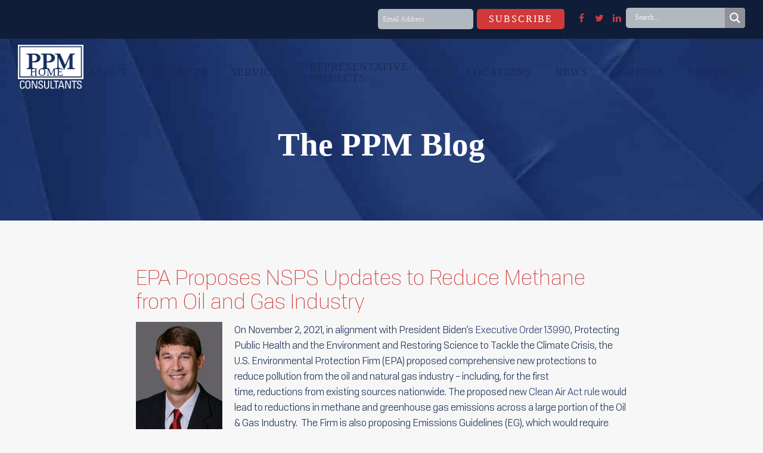

--- FILE ---
content_type: text/html; charset=UTF-8
request_url: https://www.ppmco.com/epa-proposes-nsps-updates-to-reduce-methane-from-oil-and-gas-industry/
body_size: 44596
content:
<!DOCTYPE html><html lang="en-US" class="wpex-color-scheme-default"><head><script data-no-optimize="1">var litespeed_docref=sessionStorage.getItem("litespeed_docref");litespeed_docref&&(Object.defineProperty(document,"referrer",{get:function(){return litespeed_docref}}),sessionStorage.removeItem("litespeed_docref"));</script> <meta charset="UTF-8"> <script type="litespeed/javascript">var gform;gform||(document.addEventListener("gform_main_scripts_loaded",function(){gform.scriptsLoaded=!0}),window.addEventListener("DOMContentLiteSpeedLoaded",function(){gform.domLoaded=!0}),gform={domLoaded:!1,scriptsLoaded:!1,initializeOnLoaded:function(o){gform.domLoaded&&gform.scriptsLoaded?o():!gform.domLoaded&&gform.scriptsLoaded?window.addEventListener("DOMContentLiteSpeedLoaded",o):document.addEventListener("gform_main_scripts_loaded",o)},hooks:{action:{},filter:{}},addAction:function(o,n,r,t){gform.addHook("action",o,n,r,t)},addFilter:function(o,n,r,t){gform.addHook("filter",o,n,r,t)},doAction:function(o){gform.doHook("action",o,arguments)},applyFilters:function(o){return gform.doHook("filter",o,arguments)},removeAction:function(o,n){gform.removeHook("action",o,n)},removeFilter:function(o,n,r){gform.removeHook("filter",o,n,r)},addHook:function(o,n,r,t,i){null==gform.hooks[o][n]&&(gform.hooks[o][n]=[]);var e=gform.hooks[o][n];null==i&&(i=n+"_"+e.length),gform.hooks[o][n].push({tag:i,callable:r,priority:t=null==t?10:t})},doHook:function(n,o,r){var t;if(r=Array.prototype.slice.call(r,1),null!=gform.hooks[n][o]&&((o=gform.hooks[n][o]).sort(function(o,n){return o.priority-n.priority}),o.forEach(function(o){"function"!=typeof(t=o.callable)&&(t=window[t]),"action"==n?t.apply(null,r):r[0]=t.apply(null,r)})),"filter"==n)return r[0]},removeHook:function(o,n,t,i){var r;null!=gform.hooks[o][n]&&(r=(r=gform.hooks[o][n]).filter(function(o,n,r){return!!(null!=i&&i!=o.tag||null!=t&&t!=o.priority)}),gform.hooks[o][n]=r)}})</script> <link rel="profile" href="http://gmpg.org/xfn/11"><meta name='robots' content='index, follow, max-image-preview:large, max-snippet:-1, max-video-preview:-1' /><meta name="generator" content="Total WordPress Theme v5.11.1"><meta name="viewport" content="width=device-width, initial-scale=1"><title>EPA Proposes NSPS Updates to Reduce Methane from Oil and Gas Industry - PPM Consultants</title><meta name="description" content="On November 2, 2021, in alignment with President Biden’s Executive Order 13990, Protecting Public Health and the Environment and Restoring Science to Tackle the" /><link rel="canonical" href="https://www.ppmco.com/epa-proposes-nsps-updates-to-reduce-methane-from-oil-and-gas-industry/" /><meta property="og:locale" content="en_US" /><meta property="og:type" content="article" /><meta property="og:title" content="EPA Proposes NSPS Updates to Reduce Methane from Oil and Gas Industry - PPM Consultants" /><meta property="og:description" content="On November 2, 2021, in alignment with President Biden’s Executive Order 13990, Protecting Public Health and the Environment and Restoring Science to Tackle the Climate Crisis, the U.S. Environmental Protection Firm (EPA) proposed comprehensive new protections to reduce pollution from the oil and natural gas industry – including, for the first time, reductions from existing sources nationwide. The proposed&hellip;" /><meta property="og:url" content="https://www.ppmco.com/epa-proposes-nsps-updates-to-reduce-methane-from-oil-and-gas-industry/" /><meta property="og:site_name" content="PPM Consultants" /><meta property="article:published_time" content="2021-11-08T19:41:42+00:00" /><meta property="og:image" content="https://ppmco.com/wp-content/uploads/2019/09/Isaac-Smith-2-e1611245577815-222x300.jpg" /><meta name="author" content="bell" /><meta name="twitter:card" content="summary_large_image" /><meta name="twitter:label1" content="Written by" /><meta name="twitter:data1" content="bell" /><meta name="twitter:label2" content="Est. reading time" /><meta name="twitter:data2" content="5 minutes" /> <script type="application/ld+json" class="yoast-schema-graph">{"@context":"https://schema.org","@graph":[{"@type":"Article","@id":"https://www.ppmco.com/epa-proposes-nsps-updates-to-reduce-methane-from-oil-and-gas-industry/#article","isPartOf":{"@id":"https://www.ppmco.com/epa-proposes-nsps-updates-to-reduce-methane-from-oil-and-gas-industry/"},"author":{"name":"bell","@id":"https://www.ppmco.com/#/schema/person/79c86adfabf2c793135776298a8beb4e"},"headline":"EPA Proposes NSPS Updates to Reduce Methane from Oil and Gas Industry","datePublished":"2021-11-08T19:41:42+00:00","dateModified":"2021-11-08T19:41:42+00:00","mainEntityOfPage":{"@id":"https://www.ppmco.com/epa-proposes-nsps-updates-to-reduce-methane-from-oil-and-gas-industry/"},"wordCount":984,"publisher":{"@id":"https://www.ppmco.com/#organization"},"image":{"@id":"https://www.ppmco.com/epa-proposes-nsps-updates-to-reduce-methane-from-oil-and-gas-industry/#primaryimage"},"thumbnailUrl":"https://ppmco.com/wp-content/uploads/2019/09/Isaac-Smith-2-e1611245577815-222x300.jpg","articleSection":["Alabama","Environmental Compliance","EPA News &amp; Regulations","Florida","Louisiana","Mississippi","News"],"inLanguage":"en-US"},{"@type":"WebPage","@id":"https://www.ppmco.com/epa-proposes-nsps-updates-to-reduce-methane-from-oil-and-gas-industry/","url":"https://www.ppmco.com/epa-proposes-nsps-updates-to-reduce-methane-from-oil-and-gas-industry/","name":"EPA Proposes NSPS Updates to Reduce Methane from Oil and Gas Industry - PPM Consultants","isPartOf":{"@id":"https://www.ppmco.com/#website"},"primaryImageOfPage":{"@id":"https://www.ppmco.com/epa-proposes-nsps-updates-to-reduce-methane-from-oil-and-gas-industry/#primaryimage"},"image":{"@id":"https://www.ppmco.com/epa-proposes-nsps-updates-to-reduce-methane-from-oil-and-gas-industry/#primaryimage"},"thumbnailUrl":"https://ppmco.com/wp-content/uploads/2019/09/Isaac-Smith-2-e1611245577815-222x300.jpg","datePublished":"2021-11-08T19:41:42+00:00","dateModified":"2021-11-08T19:41:42+00:00","breadcrumb":{"@id":"https://www.ppmco.com/epa-proposes-nsps-updates-to-reduce-methane-from-oil-and-gas-industry/#breadcrumb"},"inLanguage":"en-US","potentialAction":[{"@type":"ReadAction","target":["https://www.ppmco.com/epa-proposes-nsps-updates-to-reduce-methane-from-oil-and-gas-industry/"]}]},{"@type":"ImageObject","inLanguage":"en-US","@id":"https://www.ppmco.com/epa-proposes-nsps-updates-to-reduce-methane-from-oil-and-gas-industry/#primaryimage","url":"https://ppmco.com/wp-content/uploads/2019/09/Isaac-Smith-2-e1611245577815-222x300.jpg","contentUrl":"https://ppmco.com/wp-content/uploads/2019/09/Isaac-Smith-2-e1611245577815-222x300.jpg"},{"@type":"BreadcrumbList","@id":"https://www.ppmco.com/epa-proposes-nsps-updates-to-reduce-methane-from-oil-and-gas-industry/#breadcrumb","itemListElement":[{"@type":"ListItem","position":1,"name":"Home","item":"https://www.ppmco.com/"},{"@type":"ListItem","position":2,"name":"The PPM Blog","item":"https://www.ppmco.com/blog/"},{"@type":"ListItem","position":3,"name":"Blog","item":"https://www.ppmco.com/blog-2/"},{"@type":"ListItem","position":4,"name":"EPA Proposes NSPS Updates to Reduce Methane from Oil and Gas Industry"}]},{"@type":"WebSite","@id":"https://www.ppmco.com/#website","url":"https://www.ppmco.com/","name":"PPM Consultants","description":"","publisher":{"@id":"https://www.ppmco.com/#organization"},"potentialAction":[{"@type":"SearchAction","target":{"@type":"EntryPoint","urlTemplate":"https://www.ppmco.com/?s={search_term_string}"},"query-input":{"@type":"PropertyValueSpecification","valueRequired":true,"valueName":"search_term_string"}}],"inLanguage":"en-US"},{"@type":"Organization","@id":"https://www.ppmco.com/#organization","name":"PPM Consultants","url":"https://www.ppmco.com/","logo":{"@type":"ImageObject","inLanguage":"en-US","@id":"https://www.ppmco.com/#/schema/logo/image/","url":"https://www.ppmco.com/wp-content/uploads/2022/03/logo_white.png","contentUrl":"https://www.ppmco.com/wp-content/uploads/2022/03/logo_white.png","width":1000,"height":684,"caption":"PPM Consultants"},"image":{"@id":"https://www.ppmco.com/#/schema/logo/image/"}},{"@type":"Person","@id":"https://www.ppmco.com/#/schema/person/79c86adfabf2c793135776298a8beb4e","name":"bell","image":{"@type":"ImageObject","inLanguage":"en-US","@id":"https://www.ppmco.com/#/schema/person/image/","url":"https://www.ppmco.com/wp-content/litespeed/avatar/a2f9944965430e39a1c6f19c2f505312.jpg?ver=1769178481","contentUrl":"https://www.ppmco.com/wp-content/litespeed/avatar/a2f9944965430e39a1c6f19c2f505312.jpg?ver=1769178481","caption":"bell"},"url":"https://www.ppmco.com/author/bell/"}]}</script> <link rel='dns-prefetch' href='//fonts.googleapis.com' /><link rel='dns-prefetch' href='//use.fontawesome.com' /><link rel="alternate" type="application/rss+xml" title="PPM Consultants &raquo; Feed" href="https://www.ppmco.com/feed/" /><link rel="preload" href="https://www.ppmco.com/wp-content/themes/Total/assets/lib/ticons/fonts/ticons.woff2" type="font/woff2" as="font" crossorigin><style id="litespeed-ccss">.vc_row:after,.vc_row:before{content:" ";display:table}.vc_row:after{clear:both}.vc_column_container{width:100%}.vc_row{margin-left:-15px;margin-right:-15px}.vc_col-sm-12,.vc_col-sm-2,.vc_col-sm-6,.vc_col-sm-8{position:relative;min-height:1px;padding-left:15px;padding-right:15px;box-sizing:border-box}@media (min-width:768px){.vc_col-sm-12,.vc_col-sm-2,.vc_col-sm-6,.vc_col-sm-8{float:left}.vc_col-sm-12{width:100%}.vc_col-sm-8{width:66.66666667%}.vc_col-sm-6{width:50%}.vc_col-sm-2{width:16.66666667%}}.wpb_text_column :last-child,.wpb_text_column p:last-child{margin-bottom:0}.wpb_content_element{margin-bottom:35px}.vc_row.vc_row-flex{box-sizing:border-box;display:flex;flex-wrap:wrap}.vc_row.vc_row-flex>.vc_column_container{display:flex}.vc_row.vc_row-flex>.vc_column_container>.vc_column-inner{flex-grow:1;display:flex;flex-direction:column;z-index:1}@media (-ms-high-contrast:active),(-ms-high-contrast:none){.vc_row.vc_row-flex>.vc_column_container>.vc_column-inner>*{min-height:1em}}.vc_row.vc_row-flex:after,.vc_row.vc_row-flex:before{display:none}.vc_row.vc_row-o-content-middle>.vc_column_container>.vc_column-inner{justify-content:center}.vc_row.vc_row-o-content-middle:not(.vc_row-o-equal-height)>.vc_column_container{align-items:center}.vc_column-inner:after,.vc_column-inner:before{content:" ";display:table}.vc_column-inner:after{clear:both}.vc_column_container{padding-left:0;padding-right:0}.vc_column_container>.vc_column-inner{box-sizing:border-box;padding-left:15px;padding-right:15px;width:100%}figure{overflow:hidden}body{position:inherit!important}body,p{font-family:'tofino-book'!important}h2{font-family:'tofino-light'!important}h1{font-family:'tofino-light'!important}html,body,div,span,h1,h2,p,img,i,ul,li,fieldset,form,label,legend,figure,header,nav{margin:0;padding:0;border:0;outline:0;font-size:100%;font:inherit;vertical-align:baseline;font-family:inherit;font-style:inherit;font-weight:inherit}figure,header,nav{display:block}html{font-size:62.5%;-webkit-text-size-adjust:100%;-ms-text-size-adjust:100%}*,*:before,*:after{-webkit-box-sizing:border-box;-moz-box-sizing:border-box;box-sizing:border-box}figure,header,main,nav{display:block}a img{border:0}img{max-width:100%;height:auto}:root{--wpex-white:#fff;--wpex-black:#000;--wpex-gray-50:#fafafa;--wpex-gray-100:#f7f7f7;--wpex-gray-200:#eee;--wpex-gray-300:#e0e0e0;--wpex-gray-400:#bdbdbd;--wpex-gray-500:#9e9e9e;--wpex-gray-600:#757575;--wpex-gray-700:#616161;--wpex-gray-800:#424242;--wpex-gray-900:#222;--wpex-gray-A900:#262626;--wpex-blue:#4a97c2;--wpex-blue-alt:#327397;--wpex-green:#87bf17;--wpex-green-alt:#679212;--wpex-red:#f73936;--wpex-red-alt:#bf0a08;--wpex-orange:#ee7836;--wpex-orange-alt:#cf5511;--wpex-purple:#9a5e9a;--wpex-purple-alt:#653e65;--wpex-pink:#f261c2;--wpex-pink-alt:#bc0f83;--wpex-teal:#00b3b3;--wpex-teal-alt:#006f6f;--wpex-brown:#804b35;--wpex-brown-alt:#5c3626;--wpex-gold:#fa3;--wpex-gold-alt:#ff9500;--wpex-rosy:#ea2487;--wpex-rosy-alt:#b81265;--wpex-grey:#bdbdbd;--wpex-grey-alt:#9e9e9e;--wpex-accent:#1a73e8;--wpex-accent-alt:#1464cc;--wpex-on-accent:var(--wpex-white);--wpex-on-accent-alt:var(--wpex-white);--wpex-red-error:#dc3232;--wpex-green-success:#46b450;--wpex-yellow-warning:#ffb900;--wpex-blue-info:#00a0d2;--wpex-star-rating-color:#ffc833;--wpex-text-1:var(--wpex-gray-900);--wpex-text-2:var(--wpex-gray-700);--wpex-text-3:var(--wpex-gray-600);--wpex-text-4:var(--wpex-gray-500);--wpex-surface-1:var(--wpex-white);--wpex-surface-2:var(--wpex-gray-100);--wpex-surface-3:var(--wpex-gray-200);--wpex-surface-4:var(--wpex-gray-300);--wpex-alert-bg:var(--wpex-surface-3);--wpex-alert-color:#32373c;--wpex-info-bg:#e5f5fa;--wpex-success-bg:#ecf7ed;--wpex-warning-bg:#fff8e5;--wpex-error-bg:#fbeaea;--wpex-bg-color:var(--wpex-surface-1);--wpex-border-main:var(--wpex-surface-3);--wpex-heading-color:var(--wpex-text-1);--wpex-input-color:var(--wpex-text-2);--wpex-input-bg:var(--wpex-surface-1);--wpex-input-border-color:var(--wpex-surface-4);--wpex-focus-input-color:var(--wpex-input-color);--wpex-focus-input-bg:var(--wpex-input-bg);--wpex-focus-input-border-color:var(--wpex-input-border-color);--wpex-table-thead-bg:var(--wpex-surface-2);--wpex-table-thead-color:var(--wpex-text-1);--wpex-table-th-color:var(--wpex-text-1);--wpex-table-cell-border-color:var(--wpex-border-main);--wpex-brands-facebook:#1877f2;--wpex-brands-twitter:#1da1f2;--wpex-brands-pinterest:#bd081c;--wpex-brands-linkedin:#0a66c2;--wpex-text-xs:.846em;--wpex-text-sm:.923em;--wpex-text-base:1em;--wpex-text-md:1.077em;--wpex-text-lg:1.231em;--wpex-text-xl:1.385em;--wpex-text-2xl:1.615em;--wpex-text-3xl:1.846em;--wpex-text-4xl:2.154em;--wpex-text-5xl:2.462em;--wpex-text-6xl:2.769em;--wpex-text-7xl:3.231em;--wpex-rounded-xs:3px;--wpex-rounded-sm:5px;--wpex-rounded:10px;--wpex-rounded-md:15px;--wpex-rounded-lg:20px;--wpex-rounded-full:9999px;--wpex-leading-tight:1.25;--wpex-leading-snug:1.375;--wpex-leading-normal:1.5;--wpex-leading-relaxed:1.625;--wpex-leading-loose:2;--wpex-tracking-tighter:-.05em;--wpex-tracking-tight:-.025em;--wpex-tracking-normal:0;--wpex-tracking-wide:.025em;--wpex-tracking-wider:.05em;--wpex-tracking-widest:.1em;--wpex-radius-blob-1:30% 70% 70% 30%/53% 30% 70% 47%;--wpex-radius-blob-2:53% 47% 34% 66%/63% 46% 54% 37%;--wpex-radius-blob-3:37% 63% 56% 44%/49% 56% 44% 51%;--wpex-radius-blob-4:63% 37% 37% 63%/43% 37% 63% 57%;--wpex-radius-blob-5:49% 51% 48% 52%/57% 44% 56% 43%;--wpex-shadow-xs:0 0 0 1px rgba(0,0,0,.05);--wpex-shadow-sm:0 1px 2px 0 rgba(0,0,0,.05);--wpex-shadow:0 1px 3px 0 rgba(0,0,0,.1),0 1px 2px 0 rgba(0,0,0,.06);--wpex-shadow-md:0 4px 6px -1px rgba(0,0,0,.1),0 2px 4px -1px rgba(0,0,0,.06);--wpex-shadow-lg:0 10px 15px -3px rgba(0,0,0,.1),0 4px 6px -2px rgba(0,0,0,.05);--wpex-shadow-xl:0 20px 25px -5px rgba(0,0,0,.1),0 10px 10px -5px rgba(0,0,0,.04);--wpex-shadow-2xl:0 25px 50px -12px rgba(0,0,0,.25);--wpex-shadow-inner:inset 0 2px 4px 0 rgba(0,0,0,.06);--wpex-focus-shadow-outline:0 0 0 3px rgba(66,153,225,.5);--wpex-row-gap:20px;--wpex-font-sans:system-ui,-apple-system,BlinkMacSystemFont,"Segoe UI",Roboto,"Helvetica Neue",Arial,"Noto Sans",sans-serif,"Apple Color Emoji","Segoe UI Emoji","Segoe UI Symbol","Noto Color Emoji";--wpex-font-serif:Georgia,Cambria,"Times New Roman",Times,serif;--wpex-font-mono:Menlo,Monaco,Consolas,"Liberation Mono","Courier New",monospace;--wpex-el-margin-bottom:20px;--wpex-bold:600;--wpex-link-decoration-line:none;--wpex-hover-link-decoration-line:underline;--wpex-btn-font-size:1em;--wpex-btn-border-radius:var(--wpex-rounded-xs);--wpex-btn-font-weight:400;--wpex-btn-padding:.538em 1.077em;--wpex-btn-line-height:var(--wpex-body-line-height,1.65);--wpex-btn-border-width:0;--wpex-btn-border-style:none;--wpex-btn-letter-spacing:inherit;--wpex-btn-text-transform:inherit;--wpex-btn-font-family:inherit;--wpex-btn-font-style:inherit;--wpex-heading-line-height:var(--wpex-leading-snug);--wpex-heading-font-weight:var(--wpex-bold);--wpex-container-width:980px;--wpex-container-max-width:90%;--wpex-content-area-width:69%;--wpex-primary-sidebar-width:26%;--wpex-boxed-layout-gutter:30px;--wpex-input-font-size:1em;--wpex-input-line-height:var(--wpex-leading-relaxed);--wpex-input-border-radius:var(--wpex-rounded-xs);--wpex-input-padding:6px 10px;--wpex-input-border-width:1px;--wpex-input-border-style:solid;--wpadminbar-height:32px}@media screen and (max-width:782px){:root{--wpadminbar-height:46px}}.screen-reader-text{clip:rect(1px,1px,1px,1px);position:absolute!important;height:1px;width:1px;overflow:hidden}.skip-to-content{left:8px;top:-46px}html{overflow-x:hidden;overflow-y:scroll}body{font-family:var(--wpex-body-font-family,var(--wpex-font-sans));font-size:var(--wpex-body-font-size,13px);line-height:var(--wpex-body-line-height,var(--wpex-leading-relaxed));color:var(--wpex-text-2);background-color:var(--wpex-bg-color);overflow-x:hidden}@supports (overflow:clip){html,body{overflow-x:clip}}.container{width:var(--wpex-container-width);margin:0 auto}.wpex-responsive .container{max-width:var(--wpex-container-max-width)}.content-full-width .content-area{width:100%}#wrap{position:relative}.wpex-clr:after{content:"";display:block;height:0;clear:both;visibility:hidden}.wpex-clear{clear:both}p{margin:0 0 var(--wpex-el-margin-bottom)}i{font-style:italic}a{color:var(--wpex-link-color,var(--wpex-accent));text-decoration-line:var(--wpex-link-decoration-line);text-decoration-color:var(--wpex-link-decoration-color);text-decoration-style:var(--wpex-link-decoration-style);text-decoration-thickness:var(--wpex-link-decoration-thickness);text-underline-offset:var(--wpex-link-underline-offset)}h1,h2{margin:30px 0 var(--wpex-el-margin-bottom)}h1,h2,.wpex-heading{color:var(--wpex-heading-color);font-style:var(--wpex-heading-font-style);font-weight:var(--wpex-heading-font-weight);font-family:var(--wpex-heading-font-family);line-height:var(--wpex-heading-line-height);letter-spacing:var(--wpex-heading-letter-spacing);text-transform:var(--wpex-heading-text-transform)}h1{font-size:var(--wpex-text-3xl)}h2{font-size:var(--wpex-text-2xl)}ul{margin-left:var(--wpex-list-margin-side,32px);margin-bottom:var(--wpex-list-margin-bottom,var(--wpex-el-margin-bottom));list-style-position:var(--wpex-list-style-position,"outside")}li ul{--wpex-list-margin-bottom:0;--wpex-list-margin-side:var(--wpex-child-list-margin-side,32px)}button,input,textarea{font-size:100%;line-height:inherit;margin:0;vertical-align:baseline}input[type=text],input[type=email],input[type=search],textarea{display:inline-block;font-family:inherit;font-weight:inherit;text-align:inherit;max-width:100%;font-size:var(--wpex-input-font-size);line-height:var(--wpex-input-line-height);padding:var(--wpex-input-padding);border-radius:var(--wpex-input-border-radius);color:var(--wpex-input-color);background:var(--wpex-input-bg);box-shadow:var(--wpex-input-box-shadow,none);border:var(--wpex-input-border-width) var(--wpex-input-border-style) var(--wpex-input-border-color);-webkit-appearance:none;-moz-appearance:none;appearance:none}input[type=search]::-webkit-search-decoration,input[type=search]::-webkit-search-cancel-button,input[type=search]::-webkit-search-results-button,input[type=search]::-webkit-search-results-decoration{display:none}textarea{width:100%;max-width:100%}input[type=checkbox]{margin-right:5px}input:-webkit-autofill{filter:none}::-webkit-input-placeholder{color:inherit;opacity:.7}:-moz-placeholder{color:inherit;opacity:.7}::-moz-placeholder{color:inherit;opacity:.7}:-ms-input-placeholder{color:inherit;opacity:.7}@supports (-webkit-overflow-scrolling:touch){input[type=email],input[type=search],input[type=text],textarea{font-size:16px}}.theme-button,input[type=submit],.button{display:inline-block;-webkit-appearance:none;-webkit-font-smoothing:inherit;text-decoration:none!important;text-align:center;max-width:100%;padding:var(--wpex-btn-padding);background-color:var(--wpex-btn-bg,var(--wpex-accent));border-radius:var(--wpex-btn-border-radius);border-width:var(--wpex-btn-border-width);border-style:var(--wpex-btn-border-style);border-color:var(--wpex-btn-border-color,currentColor);color:var(--wpex-btn-color,var(--wpex-on-accent));font-size:var(--wpex-btn-font-size);font-family:var(--wpex-btn-font-family);font-style:var(--wpex-btn-font-style);text-transform:var(--wpex-btn-text-transform);letter-spacing:var(--wpex-btn-letter-spacing);line-height:var(--wpex-btn-line-height);font-weight:var(--wpex-btn-font-weight)}body .textcenter{text-align:center}.wpex-mb-0{--wpex-block-margin-bottom:0px}.wpex-hamburger-icon{position:relative;display:inline-block;height:calc((var(--wpex-hamburger-icon-bar-height,3px)*3) + (var(--wpex-hamburger-icon-gutter,4px)*2));width:calc(var(--wpex-hamburger-icon-width,22px))}.wpex-hamburger-icon>span,.wpex-hamburger-icon>span:before,.wpex-hamburger-icon>span:after{background:currentColor;content:'';display:block;left:0;position:absolute;height:var(--wpex-hamburger-icon-bar-height,3px);width:100%;transform-style:preserve-3d}.wpex-hamburger-icon>span{top:50%;margin-top:calc(-1*(var(--wpex-hamburger-icon-bar-height,3px)/2))}.wpex-hamburger-icon>span:before{top:calc(-1*(var(--wpex-hamburger-icon-bar-height,3px) + var(--wpex-hamburger-icon-gutter,4px)))}.wpex-hamburger-icon>span:after{top:calc((var(--wpex-hamburger-icon-bar-height,3px) + var(--wpex-hamburger-icon-gutter,4px)))}.wpex-twitter{--wpex-brand-color:#1da1f2}.wpex-facebook{--wpex-brand-color:#1877f2}.wpex-linkedin{--wpex-brand-color:#0a66c2}.wpex-social-btn{display:inline-flex;align-items:center;justify-content:center;font-size:inherit;color:inherit;height:1.846em;width:1.846em;line-height:1;text-align:center;border-radius:inherit;box-sizing:content-box;text-decoration:none;padding:0;vertical-align:top;letter-spacing:normal}.wpex-social-btn-minimal{color:var(--wpex-gray-400);border:1px solid var(--wpex-surface-3)}.wpex-social-color{color:var(--wpex-brand-color)}#site-scroll-top{min-height:35px;min-width:35px;font-size:16px;z-index:998}#top-bar{--wpex-link-color:currentColor;--wpex-hover-link-color:var(--wpex-link-color);--wpex-link-decoration-line:none;--wpex-hover-link-decoration-line:underline;--wpex-link-decoration-color:currentColor;--wpex-hover-link-decoration-color:currentColor}#top-bar-content span.wpex-inline{display:inline-block}.top-bar-right .wpex-inline{margin-left:20px}.top-bar-item{--wpex-link-decoration-line:none;--wpex-hover-link-decoration-line:none}#site-logo .logo-img{vertical-align:middle;height:auto;max-width:100%}.main-navigation a{text-decoration:none}.navbar-fixed-height{height:var(--wpex-main-nav-height,50px)}@media only screen and (min-width:960px){.top-bar-full-width .container,.header-full-width .container{width:100%;max-width:none}.top-bar-full-width,.header-one.header-full-width{padding-left:var(--wpex-full-width-gutter,30px);padding-right:var(--wpex-full-width-gutter,30px)}}#site-header.dyn-styles .logo-img[data-sticky-logo]{display:none}.header-one #site-logo{float:left;height:100%}.navbar-style-one{--wpex-main-nav-link-padding-y:0px;--wpex-main-nav-link-padding-x:4px;--wpex-main-nav-link-inner-padding-y:.5em;--wpex-main-nav-link-inner-padding-x:11px;position:absolute;top:50%;background:var(--wpex-main-nav-bg,transparent);margin-top:calc(-1*(var(--wpex-main-nav-height,50px)/2));right:calc(-1*(var(--wpex-main-nav-link-padding-x) + var(--wpex-main-nav-link-inner-padding-x)))}#mobile-menu{--wpex-link-color:currentColor;--wpex-hover-link-color:currentColor}#mobile-menu a{position:relative;font-size:22px;text-decoration:none;display:inline-flex;align-items:center}.mobile-toggle-nav{--wpex-link-color:var(--wpex-text-2);--wpex-hover-link-color:var(--wpex-text-1)}.mobile-toggle-nav.wpex-togglep-absolute{max-height:500px}.mobile-toggle-nav-search input[type=search]{padding:0;border-radius:0;font-size:inherit;box-shadow:none;width:100%;padding-right:50px;padding-left:10px;height:45px;color:var(--wpex-gray-700);background:var(--wpex-white);border:1px solid var(--wpex-border-main)}.mobile-toggle-nav-search .searchform-submit{position:absolute;top:0;right:0;height:45px;line-height:normal;width:45px;margin:0;padding:0;border-radius:0;letter-spacing:0}.wpex-dropdowns-shadow-one{--wpex-dropmenu-box-shadow:0 3px 10px rgba(0,0,0,.1)}.wpex-dropdown-style-minimal{--wpex-dropmenu-padding:10px;--wpex-dropmenu-link-border-width:0;--wpex-hover-dropmenu-link-bg:transparent;--wpex-hover-dropmenu-link-color:var(--wpex-black)}@media only screen and (max-width:959px){:root{--wpex-content-area-width:100%;--wpex-primary-sidebar-width:100%}}@media only screen and (max-width:479px){#top-bar-content span.wpex-inline{display:block;margin:0 0 5px}}@media only screen and (min-width:768px){.visible-phone{display:none!important}}.wpex-heading{display:block;font-size:inherit;margin:0;padding:0}.wpex-heading a{color:inherit;text-decoration:none}.wpex-text-2{color:var(--wpex-text-2)}.wpex-text-4{color:var(--wpex-text-4)}.wpex-surface-1{background-color:var(--wpex-surface-1)}.wpex-surface-2{background-color:var(--wpex-surface-2)}.wpex-items-center{align-items:center}.wpex-rounded-full{border-radius:var(--wpex-rounded-full)!important}.wpex-box-content{box-sizing:content-box}.wpex-hidden{display:none}.wpex-inline-block{display:inline-block}.wpex-inline{display:inline}.wpex-flex{display:flex}.wpex-inline-flex{display:inline-flex}.wpex-table{display:table}.wpex-table-cell{display:table-cell}.wpex-gap-10{gap:10px}.wpex-flex-row-reverse{flex-direction:row-reverse}.wpex-flex-grow{flex-grow:1}.wpex-flex-shrink-0{flex-shrink:0}.wpex-flex-wrap{flex-wrap:wrap}.wpex-text-sm{font-size:var(--wpex-text-sm)}.wpex-text-2xl{font-size:var(--wpex-text-2xl)}.wpex-text-3xl{font-size:var(--wpex-text-3xl)}.wpex-h-auto{height:auto}.wpex-h-100{height:100%}.wpex-justify-center{justify-content:center}.wpex-justify-end{justify-content:flex-end}.wpex-justify-between{justify-content:space-between}.wpex-leading-none{line-height:1}.wpex-leading-inherit{line-height:inherit}.wpex-list-none{list-style-type:none}.wpex-last-mr-0>:last-child{margin-right:0}.wpex-mx-auto{margin-right:auto;margin-left:auto}.wpex-my-0{margin-top:0;margin-bottom:0}.wpex-mb-0{margin-bottom:0}.wpex-mr-10{margin-right:10px}.wpex-ml-20{margin-left:20px}.wpex-mr-25{margin-right:25px}.wpex-mb-25{margin-bottom:25px}.wpex-opacity-0{opacity:0}.wpex-overflow-clip{overflow:hidden}.wpex-overflow-x-hidden{overflow-x:hidden}.wpex-overflow-y-auto{overflow-y:auto}@supports (overflow:clip){.wpex-overflow-clip{overflow:clip}}.wpex-overscroll-contain{overscroll-behavior:contain}.wpex-py-15{padding-top:15px;padding-bottom:15px}.wpex-py-30{padding-top:30px;padding-bottom:30px}.wpex-pb-20{padding-bottom:20px}.wpex-fixed{position:fixed}.wpex-relative{position:relative}.wpex-absolute{position:absolute}.wpex-top-50{top:50%}.wpex-top-100{top:100%}.wpex-right-0{right:0}.wpex-bottom-0{bottom:0}.wpex-left-0{left:0}.wpex-shadow{box-shadow:var(--wpex-shadow)}.wpex-text-left{text-align:left}.wpex-text-center{text-align:center}.wpex-inherit-color{color:inherit}.wpex-child-inherit-color *:not(.theme-button):not(.button):not(.wpex-alert):not(.wpex-heading):not(pre):not(code){color:inherit}.wpex-text-current{color:currentColor}.wpex-no-underline{text-decoration-line:none}.-wpex-translate-y-50{transform:translateY(-50%)}.wpex-align-middle{vertical-align:middle}.wpex-invisible{visibility:hidden}.wpex-w-100{width:100%}.wpex-z-99{z-index:99}.wpex-z-9999{z-index:9999}@media (min-width:640px){.wpex-sm-inline-block{display:inline-block}}@media only screen and (min-width:768px){.wpex-md-flex{display:flex}.wpex-md-text-initial{text-align:initial}}body .wpex-semi-rounded{border-radius:4px}@media only screen and (max-width:959px){body.has-mobile-menu .hide-at-mm-breakpoint{display:none}.wpex-mobile-toggle-menu-icon_buttons #site-logo{height:100%;float:left;text-align:left}}@media only screen and (min-width:960px){body.has-mobile-menu .show-at-mm-breakpoint{display:none}}#overlay-header-wrap{position:relative;z-index:3}#site-header.overlay-header{position:absolute;top:0;left:0;height:auto;width:100%;z-index:1000}#site-header.overlay-header.dyn-styles{background:0 0}#site-header.overlay-header.dyn-styles #site-navigation-wrap{--wpex-main-nav-bg:none;--wpex-main-nav-border-width:0;--wpex-main-nav-item-border-width:0}#site-header.overlay-header.dyn-styles:not(.core-style){--wpex-link-decoration-color:currentColor;--wpex-hover-link-decoration-color:currentColor}#site-header.overlay-header.dyn-styles:not(.core-style) #site-navigation{--wpex-main-nav-link-bg:none;--wpex-hover-main-nav-link-bg:none;--wpex-active-main-nav-link-bg:none}#site-header.overlay-header.dyn-styles:not(.core-style) #mobile-menu a{color:inherit}#site-header.overlay-header.white-style.dyn-styles{--wpex-site-logo-color:var(--wpex-white);--wpex-hover-site-logo-color:var(--wpex-white);--wpex-link-color:var(--wpex-white);--wpex-hover-link-color:rgba(255,255,255,.5);color:var(--wpex-white)}#site-header.overlay-header.white-style.dyn-styles #site-navigation{--wpex-main-nav-link-color:var(--wpex-white);--wpex-hover-main-nav-link-color:rgba(255,255,255,.5);--wpex-active-main-nav-link-color:var(--wpex-white)}.vc_column-inner{margin-bottom:var(--wpex-vc-column-inner-margin-bottom)}.vc_row{position:relative}.wpb_row,.wpb_content_element{margin-bottom:var(--wpex-vc-elements-bottom-margin,0px)}body .wpex-vc-bg-fixed{background-attachment:fixed!important;background-repeat:no-repeat!important;background-size:cover}body .wpex-vc-bg-center{background-position:center!important}@media only screen and (max-width:1080px){body .wpex-vc-bg-fixed{background-attachment:scroll!important}}:root{--wpex-vc-gutter:30px}.wpex-vc-reset-negative-margin{margin-left:0;margin-right:0}.wpex-vc-full-width-row{--vp-width:calc(100vw - var(--scrollbar-width,0px));--vp-width-half:calc(var(--vp-width)/2);--wpex-vc-full-width-offset-half:calc(var(--wpex-vc-full-width-offset,0px)/2);position:relative;width:calc(var(--vp-width) - var(--wpex-vc-full-width-offset,0px));left:calc(50% - var(--vp-width-half) + var(--wpex-vc-full-width-offset-half));margin-left:0!important;margin-right:0!important}.wpex-vc-full-width-row--centered{--wpex-vc-full-width-padding-x:calc(var(--vp-width-half) - 50% - var(--wpex-vc-full-width-offset-half) - (var(--wpex-vc-gutter,0px)/2) - (var(--wpex-vc-column-gap,0px)/2));padding-left:var(--wpex-vc-full-width-padding-x);padding-right:var(--wpex-vc-full-width-padding-x)}.wpb_text_column.has-custom-color{--wpex-link-decoration-line:underline;--wpex-link-decoration-color:currentColor;--wpex-hover-link-decoration-color:currentColor}.ticon{display:inline-block;font:normal normal normal 14px/1 ticons;font-size:inherit;text-rendering:auto;letter-spacing:normal;-webkit-font-smoothing:antialiased;-moz-osx-font-smoothing:grayscale}.ticon-search:before{content:"\f002"}.ticon-twitter:before{content:"\f099"}.ticon-facebook:before{content:"\f09a"}.ticon-linkedin:before{content:"\f0e1"}.ticon-angle-up:before{content:"\f106"}:root{--vcex-icon-xs:12px;--vcex-icon-sm:20px;--vcex-icon-normal:40px;--vcex-icon-md:60px;--vcex-icon-lg:80px;--vcex-icon-xl:100px}.vcex-spacing{height:var(--vcex-spacing-height,30px)}.hiddend{display:none!important}div.asl_w,div.asl_w *,div.asl_r,div.asl_r *,div.asl_s,div.asl_s *{-webkit-box-sizing:content-box;-moz-box-sizing:content-box;-ms-box-sizing:content-box;-o-box-sizing:content-box;box-sizing:content-box;padding:0;margin:0;border:0;border-radius:0;text-transform:none;text-shadow:none;box-shadow:none;text-decoration:none;text-align:left;letter-spacing:normal}div.asl_r,div.asl_r *{-webkit-touch-callout:none}div.asl_r{box-sizing:border-box;margin:12px 0 0}div.asl_m .proinput input::-ms-clear{display:none!important;width:0!important;height:0!important}div.asl_m .proinput input::-ms-reveal{display:none!important;width:0!important;height:0!important}div.asl_m input[type=search]::-webkit-search-decoration,div.asl_m input[type=search]::-webkit-search-cancel-button,div.asl_m input[type=search]::-webkit-search-results-button,div.asl_m input[type=search]::-webkit-search-results-decoration{display:none}div.asl_m input[type=search]{appearance:auto!important;-webkit-appearance:none!important}.hiddend{display:none}div.asl_m{width:100%;height:auto;border-radius:0;background:rgba(255,255,255,0);overflow:hidden;position:relative;z-index:200}div.asl_m .probox{width:auto;border-radius:5px;background:#fff;overflow:hidden;border:1px solid #fff;box-shadow:1px 0 3px #ccc inset;display:-webkit-flex;display:flex;-webkit-flex-direction:row;flex-direction:row}div.asl_m .probox .proinput{width:1px;height:100%;margin:0 0 0 10px;padding:0 5px;float:left;box-shadow:none;position:relative;flex:1 1 auto;-webkit-flex:1 1 auto;order:5;-webkit-order:5}div.asl_m .probox .proinput input:before,div.asl_m .probox .proinput input:after,div.asl_m .probox .proinput form:before,div.asl_m .probox .proinput form:after{display:none}div.asl_m .probox .proinput input{height:28px;border:0;background:0 0;width:100%;box-shadow:none;margin:-1px;padding:0;left:0;line-height:normal!important;display:block;min-height:unset;max-height:unset}div.asl_m .probox .proinput input::-webkit-input-placeholder{opacity:.85}div.asl_m .probox .proinput input::-moz-placeholder{opacity:.85}div.asl_m .probox .proinput input:-ms-input-placeholder{opacity:.85}div.asl_m .probox .proinput input:-moz-placeholder{opacity:.85}div.asl_m .proinput input.orig{padding:0!important;margin:0!important;background:0 0!important;border:none!important;background-color:transparent!important;box-shadow:none!important;z-index:10;position:relative}div.asl_m .proinput input.autocomplete{padding:0!important;margin:0;background:0 0!important;border:none!important;background-color:transparent!important;box-shadow:none!important;opacity:.2}div.asl_m .probox .proinput input.autocomplete{border:0;background:0 0;width:100%;box-shadow:none;margin:0;margin-top:-28px!important;padding:0;left:0;position:relative;z-index:9}div.asl_m .probox .proloading,div.asl_m .probox .proclose,div.asl_m .probox .promagnifier,div.asl_m .probox .prosettings{width:20px;height:20px;background:0 0;background-size:20px 20px;float:right;box-shadow:none;margin:0;padding:0;text-align:center;flex:0 0 auto;-webkit-flex:0 0 auto;z-index:100}div.asl_m .probox .promagnifier{order:10;-webkit-order:10}div.asl_m .probox .prosettings{order:1;-webkit-order:1}div.asl_m .probox .proloading,div.asl_m .probox .proclose{background-position:center center;display:none;background-size:auto;background-repeat:no-repeat;background-color:transparent;order:6;-webkit-order:6}div.asl_m .probox .proclose{position:relative}div.asl_m .probox .promagnifier .innericon,div.asl_m .probox .prosettings .innericon{background-size:20px 20px;background-position:center center;background-repeat:no-repeat;background-color:transparent;width:100%;height:100%;text-align:center;overflow:hidden;line-height:initial;display:block}div.asl_m .probox .promagnifier .innericon svg,div.asl_m .probox .prosettings .innericon svg{height:100%;width:22px;vertical-align:baseline;display:inline-block}div.asl_m .probox .proloading{padding:2px;box-sizing:border-box}div.asl_m .probox div.asl_loader,div.asl_m .probox div.asl_loader *{box-sizing:border-box!important;margin:0;padding:0;box-shadow:none}div.asl_m .probox div.asl_loader{box-sizing:border-box;display:flex;flex:0 1 auto;flex-direction:column;flex-grow:0;flex-shrink:0;flex-basis:28px;max-width:100%;max-height:100%;width:100%;height:100%;align-items:center;justify-content:center}div.asl_m .probox div.asl_loader-inner{width:100%;margin:0 auto;text-align:center;height:100%}@-webkit-keyframes rotate-simple{0%{-webkit-transform:rotate(0deg);transform:rotate(0deg)}50%{-webkit-transform:rotate(180deg);transform:rotate(180deg)}100%{-webkit-transform:rotate(360deg);transform:rotate(360deg)}}@keyframes rotate-simple{0%{-webkit-transform:rotate(0deg);transform:rotate(0deg)}50%{-webkit-transform:rotate(180deg);transform:rotate(180deg)}100%{-webkit-transform:rotate(360deg);transform:rotate(360deg)}}div.asl_m .probox div.asl_simple-circle{margin:0;height:100%;width:100%;animation:rotate-simple .8s infinite linear;-webkit-animation:rotate-simple .8s infinite linear;border:4px solid #fff;border-right-color:transparent!important;border-radius:50%;box-sizing:border-box}div.asl_m .probox .proclose svg{background:#333;border-radius:50%;position:absolute;top:50%;width:20px;height:20px;margin-top:-10px;left:50%;margin-left:-10px;fill:#fefefe;padding:4px;box-sizing:border-box;box-shadow:0 0 0 2px rgba(255,255,255,.9)}div.asl_r *{text-decoration:none;text-shadow:none}div.asl_r .results{overflow:hidden;width:auto;height:0;margin:0;padding:0}div.asl_r .resdrg{height:auto}div.asl_s.searchsettings{width:200px;height:auto;position:absolute;display:none;z-index:1101;border-radius:0 0 3px 3px;visibility:hidden;padding:0}div.asl_s.searchsettings form{display:flex;flex-wrap:wrap;margin:0 0 12px!important;padding:0!important}div.asl_s.searchsettings .asl_option_inner{margin:2px 10px 0;*padding-bottom:10px}div.asl_s.searchsettings .asl_option_label{font-size:14px;line-height:20px!important;margin:0;width:150px;text-shadow:none;padding:0;min-height:20px;border:none;background:0 0;float:none}div.asl_s.searchsettings .asl_option_inner input[type=checkbox]{display:none!important}div.asl_s.searchsettings .asl_option{display:flex;flex-direction:row;-webkit-flex-direction:row;align-items:flex-start;margin:0 0 10px}div.asl_s.searchsettings .asl_option_inner{width:17px;height:17px;position:relative;flex-grow:0;-webkit-flex-grow:0;flex-shrink:0;-webkit-flex-shrink:0}div.asl_s.searchsettings .asl_option_inner .asl_option_checkbox{position:absolute;width:17px;height:17px;top:0;padding:0;border-radius:2px;-webkit-box-shadow:inset 0 1px 1px rgba(0,0,0,.5),0 1px 0 rgba(255,255,255,.2);-moz-box-shadow:inset 0 1px 1px rgba(0,0,0,.5),0 1px 0 rgba(255,255,255,.2);box-shadow:inset 0 1px 1px rgba(0,0,0,.5),0 1px 0 rgba(255,255,255,.2);overflow:hidden;font-size:0!important;color:rgba(0,0,0,0)}div.asl_r.vertical .results,div.asl_s.searchsettings .asl_sett_scroll{scrollbar-width:thin;scrollbar-color:rgba(0,0,0,.5) transparent}div.asl_r.vertical .results::-webkit-scrollbar{width:10px}div.asl_s.searchsettings .asl_sett_scroll::-webkit-scrollbar{width:6px}div.asl_s.searchsettings .asl_sett_scroll::-webkit-scrollbar-track{background:0 0;box-shadow:inset 0 0 12px 12px transparent;border:none}div.asl_r.vertical .results::-webkit-scrollbar-track{background:#fff;box-shadow:inset 0 0 12px 12px transparent;border:solid 2px transparent}div.asl_r.vertical .results::-webkit-scrollbar-thumb,div.asl_s.searchsettings .asl_sett_scroll::-webkit-scrollbar-thumb{background:0 0;box-shadow:inset 0 0 12px 12px rgba(0,0,0,0);border:solid 2px transparent;border-radius:12px}div.asl_s.searchsettings .asl_sett_scroll::-webkit-scrollbar-thumb{border:none}@media (hover:none),(max-width:500px){div.asl_r.vertical .results::-webkit-scrollbar-thumb,div.asl_s.searchsettings .asl_sett_scroll::-webkit-scrollbar-thumb{box-shadow:inset 0 0 12px 12px rgba(0,0,0,.5)}}div.asl_s.searchsettings .asl_option_inner .asl_option_checkbox:after{opacity:0;font-family:'aslsicons2';content:"\e800";font-weight:400!important;background:0 0;border:none!important;box-sizing:content-box;color:#fff;height:100%;width:100%;padding:0!important;margin:1px 0 0!important;line-height:17px;text-align:center;text-decoration:none;text-shadow:none;display:block;font-size:11px!important;position:absolute;top:0;left:0;z-index:1}div.asl_s.searchsettings .asl_option_inner input[type=checkbox]:checked+.asl_option_checkbox:after{opacity:1}div.asl_s.searchsettings fieldset{position:relative;float:left}div.asl_s.searchsettings fieldset{background:0 0;font-size:.9em;margin:12px 0 0!important;padding:0;width:192px}div.asl_s.searchsettings fieldset .asl_option_label{width:130px;display:block}div.asl_s.searchsettings form fieldset legend{padding:5px 0 8px 10px}#asl_hidden_data{display:none!important}div.asl_w{width:100%;height:auto;border-radius:5px;background-color:#e5e5e5;background-image:-moz-radial-gradient(center,ellipse cover,#e5e5e5,#e5e5e5);background-image:-webkit-gradient(radial,center center,0,center center,100%,#e5e5e5,#e5e5e5);background-image:-webkit-radial-gradient(center,ellipse cover,#e5e5e5,#e5e5e5);background-image:-o-radial-gradient(center,ellipse cover,#e5e5e5,#e5e5e5);background-image:-ms-radial-gradient(center,ellipse cover,#e5e5e5,#e5e5e5);background-image:radial-gradient(ellipse at center,#e5e5e5,#e5e5e5);overflow:hidden;border:0 none #8dd5ef;border-radius:0;box-shadow:0 0 0 0 #000}#ajaxsearchlite1 .probox,div.asl_w .probox{margin:0;height:34px;background-color:#d2d2d2;background-image:-moz-radial-gradient(center,ellipse cover,#d2d2d2,#d2d2d2);background-image:-webkit-gradient(radial,center center,0,center center,100%,#d2d2d2,#d2d2d2);background-image:-webkit-radial-gradient(center,ellipse cover,#d2d2d2,#d2d2d2);background-image:-o-radial-gradient(center,ellipse cover,#d2d2d2,#d2d2d2);background-image:-ms-radial-gradient(center,ellipse cover,#d2d2d2,#d2d2d2);background-image:radial-gradient(ellipse at center,#d2d2d2,#d2d2d2);border:0 solid #68aec7;border-radius:0;box-shadow:0 0 0 0 #b5b5b5 inset}#ajaxsearchlite1 .probox .proinput,div.asl_w .probox .proinput{font-weight:400;font-family:Open Sans;color:#fff!important;font-size:12px;line-height:normal!important;text-shadow:0 0 0 rgba(255,255,255,0)}#ajaxsearchlite1 .probox .proinput input,div.asl_w .probox .proinput input{font-weight:400;font-family:Open Sans;color:#fff!important;font-size:12px;line-height:normal!important;text-shadow:0 0 0 rgba(255,255,255,0);border:0;box-shadow:none;height:34px}div.asl_w .probox .proinput input::-webkit-input-placeholder{font-weight:400;font-family:Open Sans;color:#fff!important;text-shadow:0 0 0 rgba(255,255,255,0)}div.asl_w .probox .proinput input::-moz-placeholder{font-weight:400;font-family:Open Sans;color:#fff!important;text-shadow:0 0 0 rgba(255,255,255,0)}div.asl_w .probox .proinput input:-ms-input-placeholder{font-weight:400;font-family:Open Sans;color:#fff!important;text-shadow:0 0 0 rgba(255,255,255,0)}div.asl_w .probox .proinput input:-moz-placeholder{font-weight:400;font-family:Open Sans;color:#fff!important;text-shadow:0 0 0 rgba(255,255,255,0)}div.asl_w .probox .proinput input.autocomplete{font-weight:400;font-family:Open Sans;color:#fff;font-size:12px;line-height:normal!important;text-shadow:0 0 0 rgba(255,255,255,0);margin-top:-34px!important}div.asl_w .probox .proloading,div.asl_w .probox .proclose,div.asl_w .probox .promagnifier,div.asl_w .probox .prosettings{width:34px;height:34px}div.asl_w .probox .promagnifier .innericon svg{fill:#fff}div.asl_w .probox .prosettings .innericon svg{fill:#fff}div.asl_w .probox .promagnifier{width:34px;height:34px;background-color:#b6b6b6;background-image:-o-linear-gradient(180deg,#b6b6b6,#b6b6b6);background-image:-ms-linear-gradient(180deg,#b6b6b6,#b6b6b6);background-image:-webkit-linear-gradient(180deg,#b6b6b6,#b6b6b6);background-image:linear-gradient(180deg,#b6b6b6,#b6b6b6);background-position:center center;background-repeat:no-repeat;border:0 solid #000;border-radius:0;box-shadow:0 0 0 0 rgba(255,255,255,.61);background-size:100% 100%;background-position:center center;background-repeat:no-repeat}div.asl_w .probox div.prosettings{width:34px;height:34px;background-color:#b6b6b6;background-image:-o-linear-gradient(185deg,#b6b6b6,#b6b6b6);background-image:-ms-linear-gradient(185deg,#b6b6b6,#b6b6b6);background-image:-webkit-linear-gradient(185deg,#b6b6b6,#b6b6b6);background-image:linear-gradient(185deg,#b6b6b6,#b6b6b6);background-position:center center;background-repeat:no-repeat;float:right;border:0 solid #68aec7;border-radius:0;box-shadow:0 0 0 0 rgba(255,255,255,.63);background-size:100% 100%;order:7;-webkit-order:7}div.asl_r{position:absolute;z-index:1100}div.asl_r.vertical{padding:4px;background:rgba(118,118,118,.8);border-radius:3px;border:0 none #000;border-radius:0;box-shadow:0 0 0 0 #000;visibility:hidden;display:none}div.asl_s.searchsettings{background-color:#b6b6b6;background-image:-webkit-linear-gradient(185deg,#b6b6b6,#b6b6b6);background-image:-moz-linear-gradient(185deg,#b6b6b6,#b6b6b6);background-image:-o-linear-gradient(185deg,#b6b6b6,#b6b6b6);background-image:-ms-linear-gradient(185deg,#b6b6b6,#b6b6b6);background-image:linear-gradient(185deg,#b6b6b6,#b6b6b6);background-image:-webkit-linear-gradient(185deg,#b6b6b6,#b6b6b6);background-image:-moz-linear-gradient(185deg,#b6b6b6,#b6b6b6);background-image:-o-linear-gradient(185deg,#b6b6b6,#b6b6b6);background-image:-ms-linear-gradient(185deg,#b6b6b6,#b6b6b6);box-shadow:0 0 0 0 #000}div.asl_s.searchsettings .asl_option_label{font-weight:700;font-family:Open Sans;color:#fff;font-size:12px;line-height:15px;text-shadow:0 0 0 rgba(255,255,255,0)}div.asl_s.searchsettings .asl_option_inner .asl_option_checkbox{background-color:#222;background-image:linear-gradient(180deg,#222,#36373a);background-image:-webkit-linear-gradient(180deg,#222,#36373a);background-image:-moz-linear-gradient(180deg,#222,#36373a);background-image:-o-linear-gradient(180deg,#222,#36373a);background-image:-ms-linear-gradient(180deg,#222,#36373a)}div.asl_s.searchsettings fieldset legend{padding:5px 0 0 10px;margin:0;font-weight:400;font-family:Open Sans;color:#2d2d2d;font-size:14px;line-height:15px;text-shadow:0 0 0 rgba(255,255,255,0)}.fas{-moz-osx-font-smoothing:grayscale;-webkit-font-smoothing:antialiased;display:inline-block;font-style:normal;font-variant:normal;text-rendering:auto;line-height:1}.fa-bars:before{content:"\f0c9"}.fa-times:before{content:"\f00d"}.fas{font-family:"Font Awesome 5 Free"}.fas{font-weight:900}.ubermenu,.ubermenu .ubermenu-column,.ubermenu .ubermenu-image,.ubermenu .ubermenu-item,.ubermenu .ubermenu-nav,.ubermenu .ubermenu-retractor,.ubermenu .ubermenu-submenu,.ubermenu .ubermenu-tabs,.ubermenu .ubermenu-target,.ubermenu-responsive-toggle{margin:0;padding:0;left:auto;right:auto;top:auto;bottom:auto;text-indent:0;clip:auto;position:static;background:0 0;text-transform:none;overflow:visible;z-index:10;-webkit-box-shadow:none;-moz-box-shadow:none;-o-box-shadow:none;box-shadow:none;-webkit-box-sizing:border-box;-moz-box-sizing:border-box;-ms-box-sizing:border-box;-o-box-sizing:border-box;box-sizing:border-box;vertical-align:top;line-height:1.3em;border:none;border-radius:0}.ubermenu,.ubermenu .ubermenu-column,.ubermenu .ubermenu-item,.ubermenu .ubermenu-nav,.ubermenu .ubermenu-retractor,.ubermenu .ubermenu-submenu,.ubermenu .ubermenu-tabs,.ubermenu .ubermenu-target,.ubermenu-responsive-toggle{height:auto;width:auto;max-height:none;min-height:0}.ubermenu .ubermenu-image,.ubermenu .ubermenu-submenu-drop{-webkit-backface-visibility:hidden;-moz-backface-visibility:hidden;backface-visibility:hidden;-moz-transform:translateZ(0);-webkit-transform:translateZ(0)}.ubermenu{display:block;background:#fff;line-height:1.3em;text-align:left}.ubermenu-bound{position:relative}.ubermenu,.ubermenu-nav{overflow:visible!important;z-index:100}.ubermenu-nav{text-align:inherit}.ubermenu-nav,.ubermenu-submenu{display:block;margin:0;padding:0;list-style:none}.ubermenu-responsive-toggle{display:none;text-decoration:none;max-width:100%}.ubermenu-responsive-toggle .fas{width:1.3em;text-align:center;margin-right:.6em}.ubermenu-responsive-toggle-content-align-left{text-align:left}button.ubermenu-responsive-toggle-align-full{width:100%}.ubermenu .ubermenu-mobile-footer{display:none}.ubermenu-bar-align-left{float:left}.ubermenu .ubermenu-item{text-align:left;display:inline-block;vertical-align:top}.ubermenu .ubermenu-item-level-0{vertical-align:bottom;-moz-backface-visibility:visible;backface-visibility:visible}.ubermenu .ubermenu-item.ubermenu-item-level-0{float:none}.ubermenu-items-align-left.ubermenu-horizontal .ubermenu-item.ubermenu-item-level-0{float:left}body:not(.rtl) .ubermenu.ubermenu-horizontal .ubermenu-item-level-0:first-child>.ubermenu-target{border-left:none}.ubermenu .ubermenu-retractor,.ubermenu .ubermenu-target,.ubermenu-responsive-toggle{padding:15px 20px}.ubermenu .ubermenu-target{display:block;text-decoration:none;position:relative}.ubermenu .ubermenu-target-with-image{overflow:hidden}.ubermenu .ubermenu-submenu .ubermenu-target{backface-visibility:hidden}.ubermenu .ubermenu-target-text{display:inline-block;vertical-align:baseline;font-family:inherit;font-weight:inherit;color:inherit}.ubermenu .ubermenu-target-with-image>.ubermenu-target-text{display:block;clear:none}.ubermenu .ubermenu-image{display:block;max-width:100%;opacity:1}.ubermenu .ubermenu-image:not(.ubermenu-image-lazyload){height:auto}.ubermenu .ubermenu-item-layout-image_left>.ubermenu-target-text{padding-left:50px}.ubermenu .ubermenu-item-layout-image_left>.ubermenu-image{float:left}.ubermenu .ubermenu-content-align-left{text-align:left}.ubermenu .ubermenu-content-align-left>.ubermenu-image{display:inline-block}.ubermenu .ubermenu-column{max-width:100%}.ubermenu .ubermenu-item .ubermenu-submenu-drop{position:absolute;z-index:500;top:-10000px;height:0;max-height:0;visibility:hidden;overflow:hidden}.ubermenu .ubermenu-item:not(.ubermenu-active) .ubermenu-submenu-drop{min-height:0!important}.ubermenu .ubermenu-item .ubermenu-submenu-drop{box-shadow:0 0 20px rgba(0,0,0,.15)}.ubermenu .ubermenu-item-level-0>.ubermenu-submenu-drop{clip:rect(0,5000px,5000px,-5000px)}.ubermenu-bound .ubermenu-submenu-type-mega{min-width:50%}.ubermenu .ubermenu-submenu-drop.ubermenu-submenu-align-left_edge_item{left:auto}.ubermenu .ubermenu-submenu-drop.ubermenu-submenu-align-full_width{left:0}.ubermenu .ubermenu-submenu-drop.ubermenu-submenu-align-full_width{width:100%}.ubermenu .ubermenu-retractor{display:block;clear:both;text-align:center}.ubermenu-transition-shift .ubermenu-item .ubermenu-submenu-drop{margin-top:20px;top:auto;opacity:0}.ubermenu:not(.ubermenu-transition-slide) .ubermenu-submenu.ubermenu-submenu-type-mega{max-height:600px;overflow-y:auto;-webkit-overflow-scrolling:touch}.ubermenu.ubermenu-disable-submenu-scroll .ubermenu-item>.ubermenu-submenu.ubermenu-submenu-type-mega{overflow:hidden}.ubermenu .ubermenu-submenu-type-flyout>.ubermenu-item{display:block;float:none;position:relative;min-width:150px;clear:both}.ubermenu .ubermenu-submenu .ubermenu-submenu-type-flyout{min-width:100%}.ubermenu:not(.ubermenu-transition-slide) .ubermenu-submenu.ubermenu-submenu-type-flyout{max-height:99999px}.ubermenu .ubermenu-submenu .ubermenu-submenu-type-flyout{margin-top:-1px;top:0;left:100%;min-width:0;clip:rect(-10px,5000px,5000px,0)}.ubermenu .ubermenu-clear-row{clear:both}.ubermenu .ubermenu-submenu .ubermenu-column{display:block;float:left;width:auto}.ubermenu .ubermenu-submenu .ubermenu-column-auto{min-width:100px;width:auto}.ubermenu .ubermenu-nav .ubermenu-column-full{width:100%}.ubermenu .ubermenu-nav .ubermenu-column-1-3{width:33.33%}.ubermenu .ubermenu-nav .ubermenu-column-2-3{width:66.66%}.ubermenu .ubermenu-tabs{position:relative;width:100%}.ubermenu .ubermenu-tabs-group{border-style:solid}.ubermenu .ubermenu-tab .ubermenu-tab-content-panel{position:absolute;display:none}.ubermenu .ubermenu-tab .ubermenu-tab-content-panel,.ubermenu .ubermenu-tab>.ubermenu-target{border-width:0;border-style:solid}.ubermenu-nojs .ubermenu-tabs-show-default>.ubermenu-tabs-group>.ubermenu-tab:first-child>.ubermenu-tab-content-panel{display:block}.ubermenu .ubermenu-tab-layout-left>.ubermenu-tabs-group{float:left;border-width:0 1px 0 0}.ubermenu .ubermenu-tab-layout-left>.ubermenu-tabs-group>.ubermenu-tab>.ubermenu-tab-content-panel{right:0;top:0}.ubermenu .ubermenu-column:after,.ubermenu .ubermenu-image:after,.ubermenu .ubermenu-submenu:after,.ubermenu .ubermenu-tabs:after,.ubermenu:after{content:"";display:table;clear:both}.ubermenu{background:0 0}.ubermenu-submenu-drop{background:#fff}@media screen and (min-width:960px){.ubermenu-responsive-default.ubermenu{display:block!important}.ubermenu-responsive-default.ubermenu-responsive.ubermenu-retractors-responsive .ubermenu-retractor-mobile{display:none}.ubermenu-responsive-default.ubermenu.ubermenu-horizontal.ubermenu-items-vstretch .ubermenu-nav{display:flex;align-items:stretch}.ubermenu-responsive-default.ubermenu.ubermenu-horizontal.ubermenu-items-vstretch .ubermenu-item.ubermenu-item-level-0{display:flex;flex-direction:column}.ubermenu-responsive-default.ubermenu.ubermenu-horizontal.ubermenu-items-vstretch .ubermenu-item.ubermenu-item-level-0>.ubermenu-target{flex:1;display:flex;align-items:center;flex-wrap:wrap}.ubermenu-responsive-default.ubermenu.ubermenu-horizontal.ubermenu-items-vstretch .ubermenu-item.ubermenu-item-level-0>.ubermenu-submenu-drop{top:100%}}@media screen and (max-width:959px){.ubermenu-responsive-toggle{display:block}.ubermenu-responsive-default.ubermenu-responsive{width:100%;max-height:600px;visibility:visible;overflow:visible}.ubermenu-responsive-default.ubermenu-responsive.ubermenu{margin:0}.ubermenu-responsive-default.ubermenu-responsive.ubermenu .ubermenu-nav{display:block}.ubermenu-responsive-default.ubermenu-responsive.ubermenu-responsive-collapse{max-height:none;visibility:visible;overflow:visible}.ubermenu-responsive-default.ubermenu-responsive.ubermenu-responsive-collapse{max-height:0;overflow:hidden!important;visibility:hidden}.ubermenu-responsive-default.ubermenu-responsive.ubermenu-responsive-collapse:not(.ubermenu-in-transition){border-top-width:0;border-bottom-width:0}.ubermenu-responsive-default.ubermenu-responsive.ubermenu-responsive-collapse .ubermenu-item .ubermenu-submenu{display:none}.ubermenu-responsive-default.ubermenu-responsive .ubermenu-item-level-0{width:50%}.ubermenu-responsive-default.ubermenu-responsive .ubermenu-item.ubermenu-item-level-0>.ubermenu-target{border:none;box-shadow:none}.ubermenu-responsive-default.ubermenu-responsive .ubermenu-item.ubermenu-has-submenu-flyout{position:static}.ubermenu-responsive-default.ubermenu-responsive .ubermenu-nav .ubermenu-item .ubermenu-submenu.ubermenu-submenu-drop{width:100%;min-width:100%;max-width:100%;top:auto;left:0!important}.ubermenu-responsive-default.ubermenu-responsive .ubermenu-submenu.ubermenu-submenu-type-mega>.ubermenu-item.ubermenu-column{min-height:0;border-left:none;float:left;display:block}.ubermenu-responsive-default.ubermenu.ubermenu-responsive .ubermenu-column,.ubermenu-responsive-default.ubermenu.ubermenu-responsive .ubermenu-column-auto{min-width:50%}.ubermenu-responsive-default.ubermenu.ubermenu-responsive .ubermenu-column:nth-of-type(2n+1){clear:both}.ubermenu-responsive-default.ubermenu.ubermenu-responsive .ubermenu-submenu-retractor-top:not(.ubermenu-submenu-retractor-top-2) .ubermenu-column:nth-of-type(2n+1){clear:none}.ubermenu-responsive-default.ubermenu.ubermenu-responsive .ubermenu-submenu-retractor-top:not(.ubermenu-submenu-retractor-top-2) .ubermenu-column:nth-of-type(2n+2){clear:both}.ubermenu-responsive-default.ubermenu.ubermenu-responsive .ubermenu-tab,.ubermenu-responsive-default.ubermenu.ubermenu-responsive .ubermenu-tab-content-panel,.ubermenu-responsive-default.ubermenu.ubermenu-responsive .ubermenu-tabs,.ubermenu-responsive-default.ubermenu.ubermenu-responsive .ubermenu-tabs-group{width:100%;min-width:100%;max-width:100%;left:0}.ubermenu-responsive-default.ubermenu.ubermenu-responsive .ubermenu-tab-content-panel,.ubermenu-responsive-default.ubermenu.ubermenu-responsive .ubermenu-tabs{min-height:0!important}.ubermenu-responsive-default.ubermenu.ubermenu-responsive .ubermenu-tabs{z-index:15}.ubermenu-responsive-default.ubermenu.ubermenu-responsive .ubermenu-tab-content-panel{z-index:20}.ubermenu-responsive-default.ubermenu-responsive .ubermenu-tab{position:relative}.ubermenu-responsive-default.ubermenu-responsive .ubermenu-tab>.ubermenu-target{border-width:0 0 1px}.ubermenu-responsive-default.ubermenu-responsive .ubermenu-tabs>.ubermenu-tabs-group>.ubermenu-tab>.ubermenu-tab-content-panel{top:auto;border-width:1px}.ubermenu-responsive-default.ubermenu-responsive .ubermenu-item.ubermenu-hide-mobile{display:none!important}.ubermenu-responsive-default.ubermenu.ubermenu-responsive .ubermenu-tabs{position:static}.ubermenu-responsive-default.ubermenu .ubermenu-tabs .ubermenu-tab-content-panel{box-shadow:0 5px 10px rgba(0,0,0,.075)}.ubermenu-responsive-default.ubermenu.ubermenu-mobile-modal{position:fixed;z-index:9999999;opacity:1;top:0;left:0;width:100%;width:100vw;max-width:100%;max-width:100vw;height:100%;height:calc(100vh - calc(100vh - 100%));height:-webkit-fill-available;max-height:calc(100vh - calc(100vh - 100%));max-height:-webkit-fill-available;border:none;box-sizing:border-box;display:flex;flex-direction:column;justify-content:flex-start;overflow-y:auto!important;overflow-x:hidden!important;overscroll-behavior:contain;transform:scale(1)}.ubermenu-responsive-default.ubermenu.ubermenu-mobile-modal.ubermenu-responsive-collapse{overflow:hidden!important;opacity:0;transform:scale(.9);visibility:hidden}.ubermenu-responsive-default.ubermenu.ubermenu-mobile-modal .ubermenu-nav{flex:1;overflow-y:auto!important;overscroll-behavior:contain}.ubermenu-responsive-default.ubermenu.ubermenu-mobile-modal .ubermenu-item-level-0{margin:0}.ubermenu-responsive-default.ubermenu.ubermenu-mobile-modal .ubermenu-mobile-close-button{border:none;background:0 0;border-radius:0;padding:1em;color:inherit;display:inline-block;text-align:center;font-size:14px}.ubermenu-responsive-default.ubermenu.ubermenu-mobile-modal .ubermenu-mobile-footer .ubermenu-mobile-close-button{width:100%;display:flex;align-items:center;justify-content:center}.ubermenu-responsive-default.ubermenu.ubermenu-mobile-modal .ubermenu-mobile-footer .ubermenu-mobile-close-button .fas.fa-times{margin-right:.2em}.ubermenu-responsive-default.ubermenu .ubermenu-mobile-footer{display:block;text-align:center;color:inherit}.ubermenu-responsive-default.ubermenu.ubermenu-mobile-accordion-indent .ubermenu-submenu.ubermenu-submenu-drop{border:none}.ubermenu-responsive-default.ubermenu.ubermenu-mobile-accordion-indent .ubermenu-submenu-drop .ubermenu-submenu-drop .ubermenu-item>.ubermenu-target,.ubermenu-responsive-default.ubermenu.ubermenu-mobile-accordion-indent .ubermenu-submenu-drop .ubermenu-tab-content-panel .ubermenu-item>.ubermenu-target{padding-left:calc(var(--ubermenu-accordion-indent)*2)}}@media screen and (max-width:480px){.ubermenu-responsive-default.ubermenu.ubermenu-responsive .ubermenu-item-level-0{width:100%}.ubermenu-responsive-default.ubermenu.ubermenu-responsive .ubermenu-column,.ubermenu-responsive-default.ubermenu.ubermenu-responsive .ubermenu-column-auto{min-width:100%}}.ubermenu-skin-minimal{font-size:12px;color:#888}.ubermenu-skin-minimal .ubermenu-target{color:#333}.ubermenu-skin-minimal.ubermenu-responsive-toggle{background:0 0;color:#333;font-size:12px;text-transform:none;font-weight:400}.ubermenu-skin-minimal{border:none;background:0 0}.ubermenu-skin-minimal .ubermenu-item-level-0>.ubermenu-target{font-weight:400;color:#333;text-transform:none;border-left:none}body:not(.rtl) .ubermenu-skin-minimal.ubermenu-horizontal .ubermenu-item-level-0:first-child>.ubermenu-target{box-shadow:none}.ubermenu-skin-minimal .ubermenu-submenu.ubermenu-submenu-drop{background:#fff;border:1px solid #fff}.ubermenu-skin-minimal.ubermenu-horizontal .ubermenu-item-level-0>.ubermenu-submenu-drop{border-top:1px solid #fff}.ubermenu-skin-minimal .ubermenu-tab-content-panel{background:#fff}.ubermenu-skin-minimal .ubermenu-submenu,.ubermenu-skin-minimal .ubermenu-submenu .ubermenu-target{color:#333}.ubermenu-skin-minimal .ubermenu-submenu .ubermenu-item-header>.ubermenu-target{font-weight:700;color:#333}.ubermenu-skin-minimal .ubermenu-tabs-group,.ubermenu-skin-minimal .ubermenu-tab>.ubermenu-target,.ubermenu-skin-minimal .ubermenu-tab-content-panel{border-color:#eee}.fas{-moz-osx-font-smoothing:grayscale;-webkit-font-smoothing:antialiased;display:inline-block;font-style:normal;font-variant:normal;text-rendering:auto;line-height:1}.fa-bars:before{content:"\f0c9"}.fa-times:before{content:"\f00d"}.fas{font-family:"Font Awesome 5 Free"}.fas{font-weight:900}.ubermenu-main.ubermenu-mobile-accordion-indent{--ubermenu-accordion-indent:20px}.ubermenu.ubermenu-main{background:0 0;border:none;box-shadow:none}.ubermenu.ubermenu-main .ubermenu-item-level-0>.ubermenu-target{border:none;box-shadow:none}.ubermenu.ubermenu-main.ubermenu-horizontal .ubermenu-submenu-drop.ubermenu-submenu-align-full_width{left:0}.ubermenu-main .ubermenu-item-level-0>.ubermenu-target{font-size:18px;text-transform:uppercase;color:#182c54}.ubermenu-main .ubermenu-nav .ubermenu-item.ubermenu-item-level-0>.ubermenu-target{font-weight:500}.ubermenu-main .ubermenu-submenu.ubermenu-submenu-drop{background-color:#f7f7f7;border:1px solid #e8edf4}.ubermenu-main .ubermenu-item-normal>.ubermenu-target,.ubermenu-main .ubermenu-submenu .ubermenu-target,.ubermenu-main .ubermenu-submenu .ubermenu-retractor{padding:10px 20px}.ubermenu-main .ubermenu-submenu .ubermenu-item-header>.ubermenu-target,.ubermenu-main .ubermenu-tab>.ubermenu-target{font-size:18px}.ubermenu-main .ubermenu-submenu .ubermenu-item-header>.ubermenu-target{color:#182c54;background-color:#f7f7f7}.ubermenu-main .ubermenu-nav .ubermenu-submenu .ubermenu-item-header>.ubermenu-target{font-weight:500}.ubermenu-main .ubermenu-item-normal>.ubermenu-target{color:#182c54;font-size:18px;font-weight:500;text-transform:none}.ubermenu-main .ubermenu-submenu-type-flyout>.ubermenu-item-normal>.ubermenu-target{border-bottom:1px solid #e8edf4}.ubermenu.ubermenu-main .ubermenu-tabs .ubermenu-tabs-group>.ubermenu-tab>.ubermenu-target{font-size:18px;font-weight:600}.ubermenu.ubermenu-main .ubermenu-tabs .ubermenu-tabs-group{background-color:#f7f7f7}.ubermenu.ubermenu-main .ubermenu-tab>.ubermenu-target{color:#182c54}.ubermenu.ubermenu-main .ubermenu-tab-content-panel{background-color:#f7f7f7}.ubermenu.ubermenu-main .ubermenu-tabs-group{border-color:#e8edf4}.ubermenu-responsive-toggle-main,.ubermenu-main,.ubermenu-main .ubermenu-target,.ubermenu-main .ubermenu-nav .ubermenu-item-level-0 .ubermenu-target{font-family:font-family:"Rajdhani"}.ubermenu-main,.ubermenu-main .ubermenu-target,.ubermenu-main .ubermenu-nav .ubermenu-item-level-0 .ubermenu-target{font:semibold 16px/18px Rajdhani}.ubermenu .ubermenu-submenu.ubermenu-submenu-id-7294{width:80%;min-width:80%}.ubermenu .ubermenu-submenu.ubermenu-submenu-id-7318{width:30%;min-width:30%}.ubermenu .ubermenu-submenu.ubermenu-submenu-id-7326{width:30%;min-width:30%}.ubermenu .ubermenu-item-7288>.ubermenu-target.ubermenu-item-layout-image_left>.ubermenu-target-text{padding-left:50px}.ubermenu .ubermenu-item-7280>.ubermenu-target.ubermenu-item-layout-image_left>.ubermenu-target-text{padding-left:50px}.ubermenu .ubermenu-item-7275>.ubermenu-target.ubermenu-item-layout-image_left>.ubermenu-target-text{padding-left:50px}.ubermenu .ubermenu-item-67>.ubermenu-target.ubermenu-item-layout-image_left>.ubermenu-target-text{padding-left:50px}.ubermenu .ubermenu-item-63>.ubermenu-target.ubermenu-item-layout-image_left>.ubermenu-target-text{padding-left:50px}.ubermenu .ubermenu-submenu.ubermenu-submenu-id-59{width:250px;min-width:250px}.asl_w_container{width:100%;margin:0 0 -10px;min-width:200px}div[id*=ajaxsearchlite].asl_m{width:100%}div.asl_r .results{max-height:none}.asl_m,.asl_m .probox{background-color:#b2b8bf!important;background-image:none!important;-webkit-background-image:none!important;-ms-background-image:none!important}.asl_m .probox svg{fill:#fff!important}.asl_m .probox .innericon{background-color:#8e9296!important;background-image:none!important;-webkit-background-image:none!important;-ms-background-image:none!important}div.asl_m.asl_w{border:1px hidden #fff!important;border-radius:5px!important;box-shadow:none!important}div.asl_m.asl_w .probox{border:none!important}.asl_r.asl_w{background-color:rgba(255,255,255,0)!important;background-image:none!important;-webkit-background-image:none!important;-ms-background-image:none!important}div.asl_r.asl_w{border:0 hidden #fff!important;border-radius:5px!important;box-shadow:none!important}.asl_s.asl_w{background-color:rgba(255,255,255,1)!important;background-image:none!important;-webkit-background-image:none!important;-ms-background-image:none!important}div.asl_s.asl_w{border:1px hidden #fff!important;border-radius:5px!important;box-shadow:none!important}@media only screen and (max-device-width:990px){#ajaxsearchlite1{margin-bottom:15px;margin-top:5px}a{text-decoration:none!important}.wpex-text-3xl{font-size:35px;line-height:1;margin-bottom:15px;margin-top:15px}#primary{width:100%}.top-bar-button{background:#d13939!important;color:#dde3e8!important;font-family:"Rajdhani"!important;font-size:17px!important;font-weight:500!important;letter-spacing:2px;padding:3px 22px 2px!important}#ajaxsearchlite1 .probox .proinput input,div.asl_w .probox .proinput input{color:#474849!important}#site-navigation a{text-decoration:none;font-family:"Rajdhani";letter-spacing:1px;line-height:1.1}#site-navigation a:before{color:#fff!important}.top-bar-right .wpex-inline{margin-left:0}.wpex-ml-20{margin-left:10px}@media screen and (min-width:960px){#menu-item-7777{display:none!important}}div.asl_m.asl_w{margin-bottom:-11px}.shortcode-container{text-align:left}.gform_title{display:none!important}#input_5_1{background:#b2b8bf;border:0;height:34px;color:#fff;border-radius:5px;font-family:"Open Sans";font-size:12px}#gform_submit_button_5{height:34px;letter-spacing:2px;line-height:1rem;font-family:"Rajdhani";font-size:16px;font-weight:400}.vc_custom_1653511219053{padding-top:30px!important;padding-bottom:30px!important;background-color:#0f1d38!important}.vc_custom_1653511234516{padding-top:15px!important;padding-bottom:15px!important;background-color:#000!important}.vc_custom_1648600117406{padding-bottom:20px!important}.vc_custom_1648600153819{margin-bottom:15px!important}.vc_custom_1633035900462{padding-bottom:15px!important;padding-left:15px!important}.vc_custom_1648598686717{padding-right:30px!important;padding-left:30px!important}body{font-family:"Tofino";font-weight:300;font-style:normal;font-size:16px;color:#474849}:root{--wpex-btn-font-family:"Exo";--wpex-btn-font-weight:500;--wpex-btn-font-style:normal;--wpex-btn-letter-spacing:1px;--wpex-btn-text-transform:uppercase}#top-bar-content{font-family:"Rajdhani",serif;font-weight:400;font-size:16px;letter-spacing:1px;text-transform:uppercase}.wpex-mobile-menu{font-family:"Roboto Condensed";font-weight:500;font-size:14px;letter-spacing:1px;text-transform:uppercase}:root{--wpex-heading-color:#d13939}h1{font-size:35px;color:#d13939}h2{font-weight:600;font-style:normal;font-size:35px;color:#d13939;line-height:1;letter-spacing:1px}@media (max-width:1024px){body{font-size:14px}}@media (max-width:479px){h1{font-size:30px}h2{font-size:30px}}#site-logo .logo-img{max-height:75px;width:auto}:root{--wpex-accent:#d13939;--wpex-accent-alt:#d13939;--wpex-accent-alt:#0062af;--wpex-link-color:#2a3b72;--wpex-hover-heading-link-color:#2a3b72;--wpex-hover-link-color:#d13939;--wpex-btn-padding:8px 20px;--wpex-btn-border-radius:5px;--wpex-btn-color:#fff;--wpex-hover-btn-color:#fff;--wpex-btn-bg:#d13939;--wpex-hover-btn-bg:#2a3b72}body{background-color:#f7f7f7}#site-scroll-top{border-radius:5px!important;margin-right:30px;margin-bottom:50px;background-color:#d13939;color:#fff}:root{--wpex-container-max-width:80%}#top-bar-wrap{background-color:#0f1d38}.wpex-top-bar-sticky{background-color:#0f1d38}#top-bar{--wpex-link-color:#dde3e8;--wpex-hover-link-color:#fff;padding-top:10px;padding-bottom:8px}.header-padding{padding-top:10px;padding-bottom:10px}#site-header{background-color:#f7f7f7}#mobile-menu{--wpex-link-color:#182c54;--wpex-hover-link-color:#182c54;--wpex-hover-link-color:#d13939}.mobile-toggle-nav{background:#f7f7f7;color:#182c54;--wpex-link-color:#182c54;--wpex-hover-link-color:#d13939}.mobile-toggle-nav-ul{border-color:#e8edf4}@media only screen and (min-width:960px){:root{--wpex-primary-sidebar-width:0%}}@media only screen and (max-width:767px){#site-logo .logo-img{max-width:100px}}.vcex-social-links.vcex_668ea8b4d485e .vcex-social-links__item{height:30px;color:#d13939}.vc_custom_1653668533067{margin-bottom:60px!important;padding-top:150px!important;padding-bottom:100px!important;background-image:url(https://www.ppmco.com/wp-content/uploads/2022/04/bg2.jpg?id=8433)!important;background-position:center!important;background-repeat:no-repeat!important;background-size:cover!important}.vc_custom_1653667236605{padding-bottom:75px!important}.vc_custom_1653689064248{background-position:center!important;background-repeat:no-repeat!important;background-size:cover!important}.vcex-heading.vcex_668ea8b4e5e2a{color:#fff;font-size:55px;font-family:'Rajdhani',serif;font-weight:600;text-transform:capitalize;line-height:1}@media (max-width:479px){.vcex-heading.vcex_668ea8b4e5e2a{font-size:45px}}.vcex-page-title.vcex_668ea8b4e72c4 .vcex-page-title__heading{color:#d13939;font-size:35px;font-family:Tofino;font-weight:200;line-height:1.15}@media (max-width:479px){.vcex-page-title.vcex_668ea8b4e72c4 .vcex-page-title__heading{font-size:27px}}.vcex-post-content.vcex_668ea8b4e7a40 .vcex-post-content-c{color:#182c54}.vcex-social-links.vcex_668ea8b4f12a6 .vcex-social-links__item{height:35px;color:#fff;background:#0f1d38;border-color:#d13939}.vcex-heading.vcex_668ea8b4f1e7d{color:#d13939;font-size:20px;font-family:'Rajdhani',serif;font-weight:600;text-transform:uppercase;letter-spacing:1px}.vcex-heading.vcex_668ea8b4f346e{color:#d13939;font-size:20px;font-family:'Rajdhani',serif;font-weight:600;text-transform:uppercase;letter-spacing:1px}.vcex-heading.vcex_668ea8b4f4105{color:#d13939;font-size:24px;font-family:'Rajdhani',serif;font-weight:700;text-transform:uppercase;letter-spacing:1px}.vcex_668ea8b5038f8{font-size:14px!important}@media (max-width:479px){.vcex_668ea8b5038f8{font-size:12px!important}}.vcex_668ea8b503cdd{font-size:14px!important}@media (max-width:479px){.vcex_668ea8b503cdd{font-size:12px!important}}.gform_wrapper.gravity-theme ::-ms-reveal{display:none}.gform_wrapper.gravity-theme .gform_validation_container,body .gform_wrapper.gravity-theme .gform_body .gform_fields .gfield.gform_validation_container,body .gform_wrapper.gravity-theme .gform_fields .gfield.gform_validation_container,body .gform_wrapper.gravity-theme .gform_validation_container{display:none!important;left:-9000px;position:absolute!important}@media only screen and (max-width:641px){.gform_wrapper.gravity-theme input:not([type=radio]):not([type=checkbox]):not([type=image]):not([type=file]){line-height:2;min-height:32px}.gform_wrapper.gravity-theme textarea{line-height:1.5}}.gform_wrapper.gravity-theme .gform_hidden{display:none}.gform_wrapper.gravity-theme .hidden_label .gfield_label{border:0;clip:rect(1px,1px,1px,1px);-webkit-clip-path:inset(50%);clip-path:inset(50%);height:1px;margin:-1px;overflow:hidden;padding:0;position:absolute;width:1px;word-wrap:normal!important}.gform_wrapper.gravity-theme .gfield input{max-width:100%}.gform_wrapper.gravity-theme .gfield input.large{width:100%}.gform_wrapper.gravity-theme *{box-sizing:border-box}.gform_wrapper.gravity-theme .gform_fields{display:grid;grid-column-gap:2%;-ms-grid-columns:(1fr 2%)[12];grid-row-gap:16px;grid-template-columns:repeat(12,1fr);grid-template-rows:repeat(auto-fill,auto);width:100%}.gform_wrapper.gravity-theme .gfield{grid-column:1/-1;min-width:0}.gform_wrapper.gravity-theme .gfield.gfield--width-seven-twelfths{grid-column:span 7;-ms-grid-column-span:7}.gform_wrapper.gravity-theme .gfield.gfield--width-third{grid-column:span 4;-ms-grid-column-span:4}@media (max-width:640px){.gform_wrapper.gravity-theme .gform_fields{grid-column-gap:0}.gform_wrapper.gravity-theme .gfield:not(.gfield--width-full){grid-column:1/-1}}.gform_wrapper.gravity-theme .gfield_label{display:inline-block;font-size:16px;font-weight:700;margin-bottom:8px;padding:0}.gform_wrapper.gravity-theme #field_submit,.gform_wrapper.gravity-theme .gform_footer{display:flex}.gform_wrapper.gravity-theme #field_submit input,.gform_wrapper.gravity-theme .gform_footer input{align-self:flex-end}.gform_wrapper.gravity-theme .gfield_description{clear:both;font-family:inherit;font-size:15px;letter-spacing:normal;line-height:inherit;padding-top:13px;width:100%}.gform_wrapper.gravity-theme .gform_footer{margin:6px 0 0;padding:16px 0}.gform_wrapper.gravity-theme .gform_footer input{margin-bottom:8px}.gform_wrapper.gravity-theme .gform_footer input+input{margin-left:8px}.gform_wrapper.gravity-theme input[type=email],.gform_wrapper.gravity-theme input[type=text],.gform_wrapper.gravity-theme textarea{font-size:15px;margin-bottom:0;margin-top:0;padding:8px}}</style><link rel="preload" data-asynced="1" data-optimized="2" as="style" onload="this.onload=null;this.rel='stylesheet'" href="https://www.ppmco.com/wp-content/litespeed/css/f33f5d359f71b206fabda9d0dabf44d9.css?ver=4306c" /><script data-optimized="1" type="litespeed/javascript" data-src="https://www.ppmco.com/wp-content/plugins/litespeed-cache/assets/js/css_async.min.js"></script> <style id='spsig-styles-inline-css'>:root{--spsig-bg:#000000;--spsig-text:#ffffff;--spsig-font-size:14px;--spsig-logo-text:#ebeae3;--spsig-link:#ffffff;--spsig-link-hover:#ffffff;--spsig-container-width:1600px;}</style><style id='akismet-widget-style-inline-css'>.a-stats {
				--akismet-color-mid-green: #357b49;
				--akismet-color-white: #fff;
				--akismet-color-light-grey: #f6f7f7;

				max-width: 350px;
				width: auto;
			}

			.a-stats * {
				all: unset;
				box-sizing: border-box;
			}

			.a-stats strong {
				font-weight: 600;
			}

			.a-stats a.a-stats__link,
			.a-stats a.a-stats__link:visited,
			.a-stats a.a-stats__link:active {
				background: var(--akismet-color-mid-green);
				border: none;
				box-shadow: none;
				border-radius: 8px;
				color: var(--akismet-color-white);
				cursor: pointer;
				display: block;
				font-family: -apple-system, BlinkMacSystemFont, 'Segoe UI', 'Roboto', 'Oxygen-Sans', 'Ubuntu', 'Cantarell', 'Helvetica Neue', sans-serif;
				font-weight: 500;
				padding: 12px;
				text-align: center;
				text-decoration: none;
				transition: all 0.2s ease;
			}

			/* Extra specificity to deal with TwentyTwentyOne focus style */
			.widget .a-stats a.a-stats__link:focus {
				background: var(--akismet-color-mid-green);
				color: var(--akismet-color-white);
				text-decoration: none;
			}

			.a-stats a.a-stats__link:hover {
				filter: brightness(110%);
				box-shadow: 0 4px 12px rgba(0, 0, 0, 0.06), 0 0 2px rgba(0, 0, 0, 0.16);
			}

			.a-stats .count {
				color: var(--akismet-color-white);
				display: block;
				font-size: 1.5em;
				line-height: 1.4;
				padding: 0 13px;
				white-space: nowrap;
			}</style><link data-asynced="1" as="style" onload="this.onload=null;this.rel='stylesheet'"  rel='preload' id='font-awesome-official-css' href='https://use.fontawesome.com/releases/v5.15.4/css/all.css' media='all' integrity="sha384-DyZ88mC6Up2uqS4h/KRgHuoeGwBcD4Ng9SiP4dIRy0EXTlnuz47vAwmeGwVChigm" crossorigin="anonymous" /><link data-asynced="1" as="style" onload="this.onload=null;this.rel='stylesheet'"  rel='preload' id='font-awesome-official-v4shim-css' href='https://use.fontawesome.com/releases/v5.15.4/css/v4-shims.css' media='all' integrity="sha384-Vq76wejb3QJM4nDatBa5rUOve+9gkegsjCebvV/9fvXlGWo4HCMR4cJZjjcF6Viv" crossorigin="anonymous" /><style id='font-awesome-official-v4shim-inline-css'>@font-face {
font-family: "FontAwesome";
font-display: block;
src: url("https://use.fontawesome.com/releases/v5.15.4/webfonts/fa-brands-400.eot"),
		url("https://use.fontawesome.com/releases/v5.15.4/webfonts/fa-brands-400.eot?#iefix") format("embedded-opentype"),
		url("https://use.fontawesome.com/releases/v5.15.4/webfonts/fa-brands-400.woff2") format("woff2"),
		url("https://use.fontawesome.com/releases/v5.15.4/webfonts/fa-brands-400.woff") format("woff"),
		url("https://use.fontawesome.com/releases/v5.15.4/webfonts/fa-brands-400.ttf") format("truetype"),
		url("https://use.fontawesome.com/releases/v5.15.4/webfonts/fa-brands-400.svg#fontawesome") format("svg");
}

@font-face {
font-family: "FontAwesome";
font-display: block;
src: url("https://use.fontawesome.com/releases/v5.15.4/webfonts/fa-solid-900.eot"),
		url("https://use.fontawesome.com/releases/v5.15.4/webfonts/fa-solid-900.eot?#iefix") format("embedded-opentype"),
		url("https://use.fontawesome.com/releases/v5.15.4/webfonts/fa-solid-900.woff2") format("woff2"),
		url("https://use.fontawesome.com/releases/v5.15.4/webfonts/fa-solid-900.woff") format("woff"),
		url("https://use.fontawesome.com/releases/v5.15.4/webfonts/fa-solid-900.ttf") format("truetype"),
		url("https://use.fontawesome.com/releases/v5.15.4/webfonts/fa-solid-900.svg#fontawesome") format("svg");
}

@font-face {
font-family: "FontAwesome";
font-display: block;
src: url("https://use.fontawesome.com/releases/v5.15.4/webfonts/fa-regular-400.eot"),
		url("https://use.fontawesome.com/releases/v5.15.4/webfonts/fa-regular-400.eot?#iefix") format("embedded-opentype"),
		url("https://use.fontawesome.com/releases/v5.15.4/webfonts/fa-regular-400.woff2") format("woff2"),
		url("https://use.fontawesome.com/releases/v5.15.4/webfonts/fa-regular-400.woff") format("woff"),
		url("https://use.fontawesome.com/releases/v5.15.4/webfonts/fa-regular-400.ttf") format("truetype"),
		url("https://use.fontawesome.com/releases/v5.15.4/webfonts/fa-regular-400.svg#fontawesome") format("svg");
unicode-range: U+F004-F005,U+F007,U+F017,U+F022,U+F024,U+F02E,U+F03E,U+F044,U+F057-F059,U+F06E,U+F070,U+F075,U+F07B-F07C,U+F080,U+F086,U+F089,U+F094,U+F09D,U+F0A0,U+F0A4-F0A7,U+F0C5,U+F0C7-F0C8,U+F0E0,U+F0EB,U+F0F3,U+F0F8,U+F0FE,U+F111,U+F118-F11A,U+F11C,U+F133,U+F144,U+F146,U+F14A,U+F14D-F14E,U+F150-F152,U+F15B-F15C,U+F164-F165,U+F185-F186,U+F191-F192,U+F1AD,U+F1C1-F1C9,U+F1CD,U+F1D8,U+F1E3,U+F1EA,U+F1F6,U+F1F9,U+F20A,U+F247-F249,U+F24D,U+F254-F25B,U+F25D,U+F267,U+F271-F274,U+F279,U+F28B,U+F28D,U+F2B5-F2B6,U+F2B9,U+F2BB,U+F2BD,U+F2C1-F2C2,U+F2D0,U+F2D2,U+F2DC,U+F2ED,U+F328,U+F358-F35B,U+F3A5,U+F3D1,U+F410,U+F4AD;
}</style> <script type="litespeed/javascript" data-src="https://www.ppmco.com/wp-includes/js/jquery/jquery.min.js" id="jquery-core-js"></script> <script id="cookie-notice-front-js-before" type="litespeed/javascript">var cnArgs={"ajaxUrl":"https:\/\/www.ppmco.com\/wp-admin\/admin-ajax.php","nonce":"1514292f8d","hideEffect":"fade","position":"bottom","onScroll":!1,"onScrollOffset":100,"onClick":!1,"cookieName":"cookie_notice_accepted","cookieTime":2592000,"cookieTimeRejected":2592000,"globalCookie":!1,"redirection":!1,"cache":!0,"revokeCookies":!1,"revokeCookiesOpt":"automatic"}</script> <script></script><link rel="https://api.w.org/" href="https://www.ppmco.com/wp-json/" /><link rel="alternate" type="application/json" href="https://www.ppmco.com/wp-json/wp/v2/posts/11034" /><link rel="EditURI" type="application/rsd+xml" title="RSD" href="https://www.ppmco.com/xmlrpc.php?rsd" /><link rel='shortlink' href='https://www.ppmco.com/?p=11034' /><link rel="alternate" type="application/json+oembed" href="https://www.ppmco.com/wp-json/oembed/1.0/embed?url=https%3A%2F%2Fwww.ppmco.com%2Fepa-proposes-nsps-updates-to-reduce-methane-from-oil-and-gas-industry%2F" /><link rel="alternate" type="text/xml+oembed" href="https://www.ppmco.com/wp-json/oembed/1.0/embed?url=https%3A%2F%2Fwww.ppmco.com%2Fepa-proposes-nsps-updates-to-reduce-methane-from-oil-and-gas-industry%2F&#038;format=xml" /> <script type="litespeed/javascript">(function(w,d,s,l,i){w[l]=w[l]||[];w[l].push({'gtm.start':new Date().getTime(),event:'gtm.js'});var f=d.getElementsByTagName(s)[0],j=d.createElement(s),dl=l!='dataLayer'?'&l='+l:'';j.async=!0;j.src='https://www.googletagmanager.com/gtm.js?id='+i+dl;f.parentNode.insertBefore(j,f)})(window,document,'script','dataLayer','GTM-WPPSCPT')</script> <noscript><iframe data-lazyloaded="1" src="about:blank" data-litespeed-src="https://www.googletagmanager.com/ns.html?id=GTM-WPPSCPT"
height="0" width="0" style="display:none;visibility:hidden"></iframe></noscript> <script type="application/ld+json">{
  "@context": "https://schema.org",
  "@type": "Organization",
  "name": "PPM Consultants",
  "url": "https://www.ppmco.com/",
  "logo": "https://www.ppmco.com/wp-content/uploads/2022/03/logo_red.png",
  "sameAs": [
    "https://www.facebook.com/PPMConsultantsInc",
    "https://twitter.com/ppmconsultants",
    "https://www.linkedin.com/company/ppm-consultants-inc-/"
  ]
}</script> 
 <script type="application/ld+json">{
  "@context": "https://schema.org/",
  "@type": "WebSite",
  "name": "PPM Consultants",
  "url": "https://www.ppmco.com/",
  "potentialAction": {
    "@type": "SearchAction",
    "target": "{search_term_string}",
    "query-input": "required name=search_term_string"
  }
}</script> <meta name="msvalidate.01" content="DB6B7F6DE949A08F2726444B9959B1AE" /><link rel="alternate" type="application/rss+xml" title="Podcast RSS feed" href="https://www.ppmco.com/feed/podcast" /><style id="ubermenu-custom-generated-css">/** Font Awesome 4 Compatibility **/
.fa{font-style:normal;font-variant:normal;font-weight:normal;font-family:FontAwesome;}

/** UberMenu Custom Menu Styles (Customizer) **/
/* main */
 .ubermenu-main .ubermenu-item.ubermenu-active > .ubermenu-submenu-drop.ubermenu-submenu-type-mega { overflow:visible; }
 .ubermenu-main.ubermenu-mobile-accordion-indent { --ubermenu-accordion-indent:20px; }
 .ubermenu.ubermenu-main { background:none; border:none; box-shadow:none; }
 .ubermenu.ubermenu-main .ubermenu-item-level-0 > .ubermenu-target { border:none; box-shadow:none; }
 .ubermenu.ubermenu-main.ubermenu-horizontal .ubermenu-submenu-drop.ubermenu-submenu-align-left_edge_bar, .ubermenu.ubermenu-main.ubermenu-horizontal .ubermenu-submenu-drop.ubermenu-submenu-align-full_width { left:0; }
 .ubermenu.ubermenu-main.ubermenu-horizontal .ubermenu-item-level-0.ubermenu-active > .ubermenu-submenu-drop, .ubermenu.ubermenu-main.ubermenu-horizontal:not(.ubermenu-transition-shift) .ubermenu-item-level-0 > .ubermenu-submenu-drop { margin-top:0; }
 .ubermenu-main .ubermenu-item-level-0 > .ubermenu-target { font-size:18px; text-transform:uppercase; color:#182c54; }
 .ubermenu-main .ubermenu-nav .ubermenu-item.ubermenu-item-level-0 > .ubermenu-target { font-weight:500; }
 .ubermenu.ubermenu-main .ubermenu-item-level-0:hover > .ubermenu-target, .ubermenu-main .ubermenu-item-level-0.ubermenu-active > .ubermenu-target { color:#d13939; }
 .ubermenu-main .ubermenu-item-level-0.ubermenu-current-menu-item > .ubermenu-target, .ubermenu-main .ubermenu-item-level-0.ubermenu-current-menu-parent > .ubermenu-target, .ubermenu-main .ubermenu-item-level-0.ubermenu-current-menu-ancestor > .ubermenu-target { color:#d13939; }
 .ubermenu-main .ubermenu-submenu.ubermenu-submenu-drop { background-color:#f7f7f7; border:1px solid #e8edf4; }
 .ubermenu-main .ubermenu-item-normal > .ubermenu-target,.ubermenu-main .ubermenu-submenu .ubermenu-target,.ubermenu-main .ubermenu-submenu .ubermenu-nonlink,.ubermenu-main .ubermenu-submenu .ubermenu-widget,.ubermenu-main .ubermenu-submenu .ubermenu-custom-content-padded,.ubermenu-main .ubermenu-submenu .ubermenu-retractor,.ubermenu-main .ubermenu-submenu .ubermenu-colgroup .ubermenu-column,.ubermenu-main .ubermenu-submenu.ubermenu-submenu-type-stack > .ubermenu-item-normal > .ubermenu-target,.ubermenu-main .ubermenu-submenu.ubermenu-submenu-padded { padding:10px 20px; }
 .ubermenu-main .ubermenu-grid-row { padding-right:10px 20px; }
 .ubermenu-main .ubermenu-grid-row .ubermenu-target { padding-right:0; }
 .ubermenu-main.ubermenu-sub-indicators .ubermenu-submenu :not(.ubermenu-tabs-layout-right) .ubermenu-has-submenu-drop > .ubermenu-target { padding-right:25px; }
 .ubermenu-main .ubermenu-submenu .ubermenu-item-header > .ubermenu-target, .ubermenu-main .ubermenu-tab > .ubermenu-target { font-size:18px; }
 .ubermenu-main .ubermenu-submenu .ubermenu-item-header > .ubermenu-target { color:#182c54; background-color:#f7f7f7; }
 .ubermenu-main .ubermenu-submenu .ubermenu-item-header > .ubermenu-target:hover { color:#d13939; }
 .ubermenu-main .ubermenu-submenu .ubermenu-item-header.ubermenu-current-menu-item > .ubermenu-target { color:#d13939; }
 .ubermenu-main .ubermenu-nav .ubermenu-submenu .ubermenu-item-header > .ubermenu-target { font-weight:500; }
 .ubermenu-main .ubermenu-submenu .ubermenu-item-header.ubermenu-has-submenu-stack > .ubermenu-target { border-bottom:1px solid #182c54; }
 .ubermenu-main .ubermenu-item-normal > .ubermenu-target { color:#182c54; font-size:18px; font-weight:500; text-transform:none; }
 .ubermenu.ubermenu-main .ubermenu-item-normal > .ubermenu-target:hover, .ubermenu.ubermenu-main .ubermenu-item-normal.ubermenu-active > .ubermenu-target { color:#d13939; background-color:#f7f7f7; }
 .ubermenu-main .ubermenu-item-normal.ubermenu-current-menu-item > .ubermenu-target { color:#d13939; }
 .ubermenu-main .ubermenu-submenu-type-flyout > .ubermenu-item-normal > .ubermenu-target { border-bottom:1px solid #e8edf4; }
 .ubermenu.ubermenu-main .ubermenu-tabs .ubermenu-tabs-group > .ubermenu-tab > .ubermenu-target { font-size:18px; font-weight:600; }
 .ubermenu.ubermenu-main .ubermenu-tabs .ubermenu-tabs-group { background-color:#f7f7f7; }
 .ubermenu.ubermenu-main .ubermenu-tab > .ubermenu-target { color:#182c54; }
 .ubermenu.ubermenu-main .ubermenu-submenu .ubermenu-tab.ubermenu-active > .ubermenu-target { color:#d13939; }
 .ubermenu-main .ubermenu-submenu .ubermenu-tab.ubermenu-current-menu-item > .ubermenu-target, .ubermenu-main .ubermenu-submenu .ubermenu-tab.ubermenu-current-menu-parent > .ubermenu-target, .ubermenu-main .ubermenu-submenu .ubermenu-tab.ubermenu-current-menu-ancestor > .ubermenu-target { color:#d13939; background-color:#e8edf4; }
 .ubermenu.ubermenu-main .ubermenu-tab.ubermenu-active > .ubermenu-target { background-color:#e8edf4; }
 .ubermenu.ubermenu-main .ubermenu-tab-content-panel { background-color:#f7f7f7; }
 .ubermenu.ubermenu-main .ubermenu-tabs-group { border-color:#e8edf4; }
 .ubermenu-responsive-toggle-main, .ubermenu-main, .ubermenu-main .ubermenu-target, .ubermenu-main .ubermenu-nav .ubermenu-item-level-0 .ubermenu-target { font-family:font-family: "Rajdhani"; }
 .ubermenu-main, .ubermenu-main .ubermenu-target, .ubermenu-main .ubermenu-nav .ubermenu-item-level-0 .ubermenu-target { font:semibold 16px/18px Rajdhani; }


/** UberMenu Custom Menu Item Styles (Menu Item Settings) **/
/* 7294 */   .ubermenu .ubermenu-submenu.ubermenu-submenu-id-7294 { width:80%; min-width:80%; }
/* 7318 */   .ubermenu .ubermenu-submenu.ubermenu-submenu-id-7318 { width:30%; min-width:30%; }
/* 7329 */   .ubermenu .ubermenu-submenu.ubermenu-submenu-id-7329 { width:30%; min-width:30%; }
/* 7288 */   .ubermenu .ubermenu-item-7288 > .ubermenu-target.ubermenu-item-layout-image_left > .ubermenu-target-text { padding-left:50px; }
             .ubermenu .ubermenu-item.ubermenu-item-7288.ubermenu-active > .ubermenu-target, .ubermenu .ubermenu-item.ubermenu-item-7288 > .ubermenu-target:hover, .ubermenu .ubermenu-submenu .ubermenu-item.ubermenu-item-7288.ubermenu-active > .ubermenu-target, .ubermenu .ubermenu-submenu .ubermenu-item.ubermenu-item-7288 > .ubermenu-target:hover { background:#e8edf4; }
/* 7280 */   body:not(.rtl) .ubermenu .ubermenu-submenu-id-7280 > .ubermenu-column + .ubermenu-column:not(.ubermenu-clear-row) { border-left:1px solid #e8edf4; }
             .rtl .ubermenu .ubermenu-submenu-id-7280 > .ubermenu-column + .ubermenu-column:not(.ubermenu-clear-row) { border-right:1px solid #e8edf4; }
             .ubermenu .ubermenu-item-7280 > .ubermenu-target.ubermenu-item-layout-image_left > .ubermenu-target-text { padding-left:50px; }
             .ubermenu .ubermenu-item.ubermenu-item-7280.ubermenu-active > .ubermenu-target, .ubermenu .ubermenu-item.ubermenu-item-7280 > .ubermenu-target:hover, .ubermenu .ubermenu-submenu .ubermenu-item.ubermenu-item-7280.ubermenu-active > .ubermenu-target, .ubermenu .ubermenu-submenu .ubermenu-item.ubermenu-item-7280 > .ubermenu-target:hover { background:#e8edf4; }
/* 7275 */   .ubermenu .ubermenu-item-7275 > .ubermenu-target.ubermenu-item-layout-image_left > .ubermenu-target-text { padding-left:50px; }
             .ubermenu .ubermenu-item.ubermenu-item-7275.ubermenu-active > .ubermenu-target, .ubermenu .ubermenu-item.ubermenu-item-7275 > .ubermenu-target:hover, .ubermenu .ubermenu-submenu .ubermenu-item.ubermenu-item-7275.ubermenu-active > .ubermenu-target, .ubermenu .ubermenu-submenu .ubermenu-item.ubermenu-item-7275 > .ubermenu-target:hover { background:#e8edf4; }
/* 67 */     .ubermenu .ubermenu-item-67 > .ubermenu-target.ubermenu-item-layout-image_left > .ubermenu-target-text { padding-left:50px; }
             .ubermenu .ubermenu-item.ubermenu-item-67.ubermenu-active > .ubermenu-target, .ubermenu .ubermenu-item.ubermenu-item-67 > .ubermenu-target:hover, .ubermenu .ubermenu-submenu .ubermenu-item.ubermenu-item-67.ubermenu-active > .ubermenu-target, .ubermenu .ubermenu-submenu .ubermenu-item.ubermenu-item-67 > .ubermenu-target:hover { background:#e8edf4; }
/* 63 */     .ubermenu .ubermenu-item-63 > .ubermenu-target.ubermenu-item-layout-image_left > .ubermenu-target-text { padding-left:50px; }
             .ubermenu .ubermenu-item-63 > .ubermenu-target > .ubermenu-badge { background-color:#f8f8f8; }
             .ubermenu .ubermenu-item.ubermenu-item-63.ubermenu-active > .ubermenu-target, .ubermenu .ubermenu-item.ubermenu-item-63 > .ubermenu-target:hover, .ubermenu .ubermenu-submenu .ubermenu-item.ubermenu-item-63.ubermenu-active > .ubermenu-target, .ubermenu .ubermenu-submenu .ubermenu-item.ubermenu-item-63 > .ubermenu-target:hover { background:#e8edf4; }
/* 58 */     .ubermenu .ubermenu-item.ubermenu-item-58.ubermenu-active > .ubermenu-target, .ubermenu .ubermenu-item.ubermenu-item-58 > .ubermenu-target:hover, .ubermenu .ubermenu-submenu .ubermenu-item.ubermenu-item-58.ubermenu-active > .ubermenu-target, .ubermenu .ubermenu-submenu .ubermenu-item.ubermenu-item-58 > .ubermenu-target:hover { background:#e8edf4; }
/* 60 */     .ubermenu .ubermenu-item.ubermenu-item-60.ubermenu-active > .ubermenu-target, .ubermenu .ubermenu-item.ubermenu-item-60 > .ubermenu-target:hover, .ubermenu .ubermenu-submenu .ubermenu-item.ubermenu-item-60.ubermenu-active > .ubermenu-target, .ubermenu .ubermenu-submenu .ubermenu-item.ubermenu-item-60 > .ubermenu-target:hover { background:#e8edf4; }
/* 7319 */   .ubermenu .ubermenu-item.ubermenu-item-7319.ubermenu-active > .ubermenu-target, .ubermenu .ubermenu-item.ubermenu-item-7319 > .ubermenu-target:hover, .ubermenu .ubermenu-submenu .ubermenu-item.ubermenu-item-7319.ubermenu-active > .ubermenu-target, .ubermenu .ubermenu-submenu .ubermenu-item.ubermenu-item-7319 > .ubermenu-target:hover { background:#e8edf4; }
/* 7320 */   .ubermenu .ubermenu-item.ubermenu-item-7320.ubermenu-active > .ubermenu-target, .ubermenu .ubermenu-item.ubermenu-item-7320 > .ubermenu-target:hover, .ubermenu .ubermenu-submenu .ubermenu-item.ubermenu-item-7320.ubermenu-active > .ubermenu-target, .ubermenu .ubermenu-submenu .ubermenu-item.ubermenu-item-7320 > .ubermenu-target:hover { background:#e8edf4; }
/* 7321 */   .ubermenu .ubermenu-item.ubermenu-item-7321.ubermenu-active > .ubermenu-target, .ubermenu .ubermenu-item.ubermenu-item-7321 > .ubermenu-target:hover, .ubermenu .ubermenu-submenu .ubermenu-item.ubermenu-item-7321.ubermenu-active > .ubermenu-target, .ubermenu .ubermenu-submenu .ubermenu-item.ubermenu-item-7321 > .ubermenu-target:hover { background:#e8edf4; }
/* 7322 */   .ubermenu .ubermenu-item.ubermenu-item-7322.ubermenu-active > .ubermenu-target, .ubermenu .ubermenu-item.ubermenu-item-7322 > .ubermenu-target:hover, .ubermenu .ubermenu-submenu .ubermenu-item.ubermenu-item-7322.ubermenu-active > .ubermenu-target, .ubermenu .ubermenu-submenu .ubermenu-item.ubermenu-item-7322 > .ubermenu-target:hover { background:#e8edf4; }
/* 8541 */   .ubermenu .ubermenu-item.ubermenu-item-8541.ubermenu-active > .ubermenu-target, .ubermenu .ubermenu-item.ubermenu-item-8541 > .ubermenu-target:hover, .ubermenu .ubermenu-submenu .ubermenu-item.ubermenu-item-8541.ubermenu-active > .ubermenu-target, .ubermenu .ubermenu-submenu .ubermenu-item.ubermenu-item-8541 > .ubermenu-target:hover { background:#e8edf4; }
/* 7323 */   .ubermenu .ubermenu-item.ubermenu-item-7323.ubermenu-active > .ubermenu-target, .ubermenu .ubermenu-item.ubermenu-item-7323 > .ubermenu-target:hover, .ubermenu .ubermenu-submenu .ubermenu-item.ubermenu-item-7323.ubermenu-active > .ubermenu-target, .ubermenu .ubermenu-submenu .ubermenu-item.ubermenu-item-7323 > .ubermenu-target:hover { background:#e8edf4; }
/* 8540 */   .ubermenu .ubermenu-item.ubermenu-item-8540.ubermenu-active > .ubermenu-target, .ubermenu .ubermenu-item.ubermenu-item-8540 > .ubermenu-target:hover, .ubermenu .ubermenu-submenu .ubermenu-item.ubermenu-item-8540.ubermenu-active > .ubermenu-target, .ubermenu .ubermenu-submenu .ubermenu-item.ubermenu-item-8540 > .ubermenu-target:hover { background:#e8edf4; }
/* 8605 */   .ubermenu .ubermenu-item.ubermenu-item-8605.ubermenu-active > .ubermenu-target, .ubermenu .ubermenu-item.ubermenu-item-8605 > .ubermenu-target:hover, .ubermenu .ubermenu-submenu .ubermenu-item.ubermenu-item-8605.ubermenu-active > .ubermenu-target, .ubermenu .ubermenu-submenu .ubermenu-item.ubermenu-item-8605 > .ubermenu-target:hover { background:#e8edf4; }
/* 7328 */   .ubermenu .ubermenu-item.ubermenu-item-7328.ubermenu-active > .ubermenu-target, .ubermenu .ubermenu-item.ubermenu-item-7328 > .ubermenu-target:hover, .ubermenu .ubermenu-submenu .ubermenu-item.ubermenu-item-7328.ubermenu-active > .ubermenu-target, .ubermenu .ubermenu-submenu .ubermenu-item.ubermenu-item-7328 > .ubermenu-target:hover { background:#e8edf4; }
/* 59 */     .ubermenu .ubermenu-submenu.ubermenu-submenu-id-59 { width:250px; min-width:250px; }
             .ubermenu .ubermenu-item.ubermenu-item-59.ubermenu-active > .ubermenu-target, .ubermenu .ubermenu-item.ubermenu-item-59 > .ubermenu-target:hover, .ubermenu .ubermenu-submenu .ubermenu-item.ubermenu-item-59.ubermenu-active > .ubermenu-target, .ubermenu .ubermenu-submenu .ubermenu-item.ubermenu-item-59 > .ubermenu-target:hover { background:#e8edf4; }
/* 7327 */   .ubermenu .ubermenu-item.ubermenu-item-7327.ubermenu-active > .ubermenu-target, .ubermenu .ubermenu-item.ubermenu-item-7327 > .ubermenu-target:hover, .ubermenu .ubermenu-submenu .ubermenu-item.ubermenu-item-7327.ubermenu-active > .ubermenu-target, .ubermenu .ubermenu-submenu .ubermenu-item.ubermenu-item-7327 > .ubermenu-target:hover { background:#e8edf4; }
/* 7326 */   .ubermenu .ubermenu-submenu.ubermenu-submenu-id-7326 { width:30%; min-width:30%; }


/** UberMenu Custom Tweaks - Mobile **/
@media screen and (max-width:959px){
.hide-headings-mobile {
display: none;
}
}
/* Status: Loaded from Transient */</style><link rel="icon" href="https://www.ppmco.com/wp-content/uploads/2022/03/cropped-logo_red_fav.png" sizes="32x32"><link rel="shortcut icon" href="https://www.ppmco.com/wp-content/uploads/2022/03/cropped-logo_red_fav.png"><link rel="apple-touch-icon" href="https://www.ppmco.com/wp-content/uploads/2022/03/cropped-logo_red_fav.png" sizes="57x57" ><link rel="apple-touch-icon" href="https://www.ppmco.com/wp-content/uploads/2022/03/cropped-logo_red_fav.png" sizes="76x76" ><link rel="apple-touch-icon" href="https://www.ppmco.com/wp-content/uploads/2022/03/cropped-logo_red_fav.png" sizes="120x120"><link rel="apple-touch-icon" href="https://www.ppmco.com/wp-content/uploads/2022/03/cropped-logo_red_fav.png" sizes="114x114"><link rel="preconnect" href="https://fonts.gstatic.com" crossorigin /><link rel="preload" as="style" href="//fonts.googleapis.com/css?family=Open+Sans&display=swap" /><style>div[id*='ajaxsearchlitesettings'].searchsettings .asl_option_inner label {
						font-size: 0px !important;
						color: rgba(0, 0, 0, 0);
					}
					div[id*='ajaxsearchlitesettings'].searchsettings .asl_option_inner label:after {
						font-size: 11px !important;
						position: absolute;
						top: 0;
						left: 0;
						z-index: 1;
					}
					.asl_w_container {
						width: 100%;
						margin: 0px 0px -10px 0px;
						min-width: 200px;
					}
					div[id*='ajaxsearchlite'].asl_m {
						width: 100%;
					}
					div[id*='ajaxsearchliteres'].wpdreams_asl_results div.resdrg span.highlighted {
						font-weight: bold;
						color: rgba(217, 49, 43, 1);
						background-color: rgba(238, 238, 238, 1);
					}
					div[id*='ajaxsearchliteres'].wpdreams_asl_results .results img.asl_image {
						width: 70px;
						height: 70px;
						object-fit: cover;
					}
					div.asl_r .results {
						max-height: none;
					}
				
						.asl_m, .asl_m .probox {
							background-color: #b2b8bf !important;
							background-image: none !important;
							-webkit-background-image: none !important;
							-ms-background-image: none !important;
						}
					
						.asl_m .probox svg {
							fill: rgb(255, 255, 255) !important;
						}
						.asl_m .probox .innericon {
							background-color: rgb(142, 146, 150) !important;
							background-image: none !important;
							-webkit-background-image: none !important;
							-ms-background-image: none !important;
						}
					
						div.asl_m.asl_w {
							border:1px hidden rgb(255, 255, 255) !important;border-radius:5px 5px 5px 5px !important;
							box-shadow: none !important;
						}
						div.asl_m.asl_w .probox {border: none !important;}
					
						.asl_r.asl_w {
							background-color: rgba(255, 255, 255, 0) !important;
							background-image: none !important;
							-webkit-background-image: none !important;
							-ms-background-image: none !important;
						}
					
						.asl_r.asl_w .item {
							background-color: rgb(246, 248, 250) !important;
							background-image: none !important;
							-webkit-background-image: none !important;
							-ms-background-image: none !important;
						}
					
						div.asl_r.asl_w {
							border:0px hidden rgb(255, 255, 255) !important;border-radius:5px 5px 5px 5px !important;
							box-shadow: none !important;
						}
					
						.asl_s.asl_w {
							background-color: rgba(255, 255, 255, 1) !important;
							background-image: none !important;
							-webkit-background-image: none !important;
							-ms-background-image: none !important;
						}
					
						div.asl_s.asl_w {
							border:1px hidden rgb(255, 255, 255) !important;border-radius:5px 5px 5px 5px !important;
							box-shadow: none !important;
						}
					
						div.asl_r.asl_w.vertical .results .item::after {
							display: block;
							position: absolute;
							bottom: 0;
							content: '';
							height: 1px;
							width: 100%;
							background: #D8D8D8;
						}
						div.asl_r.asl_w.vertical .results .item.asl_last_item::after {
							display: none;
						}
					 @media only screen and (max-device-width:990px){
#ajaxsearchlite1 { 
margin-bottom: 15px;
margin-top: 5px;
}</style><noscript><style>body:not(.content-full-screen) .wpex-vc-row-stretched[data-vc-full-width-init="false"]{visibility:visible;}</style></noscript><script type="litespeed/javascript">function setREVStartSize(e){window.RSIW=window.RSIW===undefined?window.innerWidth:window.RSIW;window.RSIH=window.RSIH===undefined?window.innerHeight:window.RSIH;try{var pw=document.getElementById(e.c).parentNode.offsetWidth,newh;pw=pw===0||isNaN(pw)||(e.l=="fullwidth"||e.layout=="fullwidth")?window.RSIW:pw;e.tabw=e.tabw===undefined?0:parseInt(e.tabw);e.thumbw=e.thumbw===undefined?0:parseInt(e.thumbw);e.tabh=e.tabh===undefined?0:parseInt(e.tabh);e.thumbh=e.thumbh===undefined?0:parseInt(e.thumbh);e.tabhide=e.tabhide===undefined?0:parseInt(e.tabhide);e.thumbhide=e.thumbhide===undefined?0:parseInt(e.thumbhide);e.mh=e.mh===undefined||e.mh==""||e.mh==="auto"?0:parseInt(e.mh,0);if(e.layout==="fullscreen"||e.l==="fullscreen")
newh=Math.max(e.mh,window.RSIH);else{e.gw=Array.isArray(e.gw)?e.gw:[e.gw];for(var i in e.rl)if(e.gw[i]===undefined||e.gw[i]===0)e.gw[i]=e.gw[i-1];e.gh=e.el===undefined||e.el===""||(Array.isArray(e.el)&&e.el.length==0)?e.gh:e.el;e.gh=Array.isArray(e.gh)?e.gh:[e.gh];for(var i in e.rl)if(e.gh[i]===undefined||e.gh[i]===0)e.gh[i]=e.gh[i-1];var nl=new Array(e.rl.length),ix=0,sl;e.tabw=e.tabhide>=pw?0:e.tabw;e.thumbw=e.thumbhide>=pw?0:e.thumbw;e.tabh=e.tabhide>=pw?0:e.tabh;e.thumbh=e.thumbhide>=pw?0:e.thumbh;for(var i in e.rl)nl[i]=e.rl[i]<window.RSIW?0:e.rl[i];sl=nl[0];for(var i in nl)if(sl>nl[i]&&nl[i]>0){sl=nl[i];ix=i}
var m=pw>(e.gw[ix]+e.tabw+e.thumbw)?1:(pw-(e.tabw+e.thumbw))/(e.gw[ix]);newh=(e.gh[ix]*m)+(e.tabh+e.thumbh)}
var el=document.getElementById(e.c);if(el!==null&&el)el.style.height=newh+"px";el=document.getElementById(e.c+"_wrapper");if(el!==null&&el){el.style.height=newh+"px";el.style.display="block"}}catch(e){console.log("Failure at Presize of Slider:"+e)}}</script> <style id="wp-custom-css">a span{pointer-events:none}/*----Replace the hash with the correct hash or rgb color----*//* #cn-accept-cookie{background-color:#bababa}*//*Remove Link Underline*/a{text-decoration:none !important}/*menu button*/.menu-button>a>span.link-inner,.woocommerce .button{font-weight:500 !important;padding-left:20px !important;font-family:"Rajdhani" !important;padding-right:20px !important;padding-top:8px !important;padding-bottom:8px !important;border-radius:5px;letter-spacing:2px;background-color:#d13939 !important;color:#182c54 !important}.menu-button>a:hover>span.link-inner,.woocommerce .button{color:#ffffff !important;background-color:#856B2C !important}hr{border:0;border-top:1px solid #d13939;margin-top:15px !important;margin-bottom:15px !important;margin-left:38% !important;margin-right:38% !important;width:25% !important}.wpex-text-3xl{font-size:35px;line-height:1;margin-bottom:15px;margin-top:15px}.theme-button.outline{border:2px solid #d13939 !important;color:#182c54 !important}.job_listing-template-default #sidebar{display:none}.theme-heading.border-bottom.social-share-title{display:none}.job_listing-template-default .company{display:none}.job_listing-template-default .meta-date{display:none !important}.job_listing-template-default .meta-author{display:none !important}.single_job_listing .meta li{margin:0 1em 0 0;padding:.5em;float:left;line-height:1em;color:#ffffff}.post-pagination{display:none}.wpex-py-20{padding-top:20px;padding-bottom:20px;display:none}#primary{width:100%}#powerTip{background-color:#18325d !important}#gform_submit_button_2{background-color:transparent !important;border:1px solid #d13939 !important}#gform_submit_button_2:hover{background-color:#0062AF !important;border:1px solid #0062AF !important}#gform_submit_button_3{background-color:transparent !important;border:1px solid #d13939 !important}#gform_submit_button_3:hover{background-color:#0062AF !important;border:1px solid #0062AF !important}#gform_submit_button_1{font-weight:400 !important}/* Map Hotspot Arrow Color*/#powerTip.n:before{border-top:10px solid #1a325d !important}/* top bar join our team padding*/.join{padding-left:25px !important}.top-bar-inline{display:inline-block !important}ul ul div span span{color:#0062af !important}.top-bar-button{background:#d13939 !important;color:#dde3e8 !important;font-family:"Rajdhani" !important;font-size:17px !important;font-weight:500 !important;letter-spacing:2px;padding:3px 22px 2px !important}#ajaxsearchlite1 .probox .proinput input,div.asl_w .probox .proinput input{color:#474849 !important}#site-navigation a{text-decoration:none;font-family:"Rajdhani";letter-spacing:1px;line-height:1.1}#site-navigation a::before{color:#ffffff !important}.sidr-class-dropdown-menu li.sidr-class-menu-item-has-children>a{padding-right:50 !important}.top-bar-right .wpex-inline{margin-left:0px}.wpex-ml-20{margin-left:10px}@media screen and (min-width:960px){#menu-item-7777{display:none !important}}body #gform_wrapper_1 .gform_body .gform_fields .gfield select{font-family:'tofino-book' !important;color:#ffffff95 !important}header ul[data-title="Main"] >li >a:hover >span{color:#d13939!important}.meta li{margin-top:0;margin-bottom:0;display:none !important}.castos-player{font-family:'tofino-medium' !important;letter-spacing:1px !important;margin-bottom:15px !important}.castos-player.dark-mode .episode-title{color:#fff;font-family:'Tofino-light';font-size:20px}.castos-player .player-panels-nav button{border:none;padding:3px 10px;font-size:12px;font-family:'Rajdhani' !important;font-weight:500 !important;border-radius:4px;text-transform:uppercase;opacity:1 !important;color:#fff;background-color:#d13939 !important;font-size:14px !important;margin:0px 2.5px}.castos-player .player-panels-nav button:hover{border:none;padding:3px 10px;font-size:12px;font-family:'Rajdhani' !important;font-weight:500 !important;border-radius:4px;text-transform:uppercase;opacity:1 !important;color:#fff;background-color:#2a3b72 !important;font-size:14px !important;margin:0px 2.5px}.castos-player.dark-mode .player{background:linear-gradient(359.68deg,#0f1d38 1.03%,#182c54 77.9%) !important}.castos-player.dark-mode .progress,.castos-player.dark-mode .ssp-progress{background-color:#ffffff50 !important}@media only screen and (max-width:600px){.castos-player .player{width:100%;height:160px !important}}.applicaton_button{background:#d13939 !important;color:white !important;font-family:"Rajdhani" !important;font-size:17px !important;font-weight:500 !important;letter-spacing:2px;padding:8px 20px 8px 20px}.applicaton_button:hover{background:#2A3B72 !important}.rc-anchor-dark{background:#0f1d38 !important;color:#fff}.rc-anchor-dark.rc-anchor-normal{border:0px !important;border-radius:5px !important}.awsm-grid-wrapper .awsm-grid h3{font-family:'Rajdhani' !important;font-weight:600 !important;letter-spacing:1px !important;font-size:24px !important;color:#182c54 !important}.team-info-tech-role{font-family:'Tofino' !important;text-transform:capitalize !important;letter-spacing:0px !important;font-size:22px !important;line-height:1.3 !important;color:#474849 !important;margin-top:5px !important}.modal-style.style-1 .awsm-modal-items-main{width:900px;max-width:85%}/* .modal-style.style-1 .awsm-modal-item{height:85%}*/.vc_section .vc_row{z-index:inherit}.awsm-modal-content-inner p,.awsm-contact-info p{text-align:justify}.page-header .page-header-title{font-family:"Rajdhani",serif !important;font-weight:600;font-style:normal;font-size:55px;line-height:1;text-transform:capitalize}div.asl_m.asl_w{margin-bottom:-11px}.shortcode-container{text-align:left}.gform_title{display:none !important}/* sign up form header */#input_5_1{background:#b2b8bf;border:0;height:34px;color:#fff;border-radius:5px;font-family:"Open Sans";font-size:12px}#gform_submit_button_5{height:34px;letter-spacing:2px;line-height:1rem;font-family:"Rajdhani";font-size:16px;font-weight:400}#gform_confirmation_wrapper_5{min-height:60px;color:#fff}.vc_tta-color-grey.vc_tta-style-classic .vc_tta-panel .vc_tta-panel-title>a{color:#182c54 !important;font-size:19px !important}/*top bar covering modal close button*/@media only screen and (min-width:960px){.asl_w_container{z-index:1;position:relative}.modal-style.style-1 .awsm-modal-close{top:80px;right:210px;background-color:#d13939;border-radius:100%;padding-left:3px;padding-bottom:2px !important}.modal-style.style-1 .awsm-modal-close::after,.modal-style.style-1 .awsm-modal-close::before{width:70%}</style><noscript><style>.wpb_animate_when_almost_visible { opacity: 1; }</style></noscript><style data-type="wpex-css" id="wpex-css">/*VC META CSS*/.vc_custom_1760022172733{padding-top:30px !important;padding-bottom:30px !important;background-color:#0f1d38 !important}.vc_custom_1694020880679{padding-top:30px !important;padding-bottom:30px !important;background-color:#0f1d38 !important}.vc_custom_1653511219053{padding-top:30px !important;padding-bottom:30px !important;background-color:#0f1d38 !important}.vc_custom_1661823908884{padding-left:30px !important}.vc_custom_1648599062967{padding-bottom:20px !important}.vc_custom_1661823936955{margin-left:-15px !important}.vc_custom_1726087957688{margin-bottom:10px !important}.vc_custom_1661823908884{padding-left:30px !important}.vc_custom_1648599062967{padding-bottom:20px !important}.vc_custom_1661823936955{margin-left:-15px !important}.vc_custom_1648600117406{padding-bottom:20px !important}.vc_custom_1648600153819{margin-bottom:15px !important}/*CUSTOM FONTS*/@font-face{font-family:'Tofino';src:url(https://www.ppmco.com/wp-content/uploads/2022/03/Tofino-Book.woff) format('woff2');font-weight:300;font-style:normal;font-display:swap}@font-face{font-family:'Tofino';src:url(https://www.ppmco.com/wp-content/uploads/2022/03/Tofino-Thin.woff) format('woff2');font-weight:100;font-style:normal;font-display:swap}@font-face{font-family:'Tofino';src:url(https://www.ppmco.com/wp-content/uploads/2022/03/Tofino-Light.woff) format('woff2');font-weight:200;font-style:normal;font-display:swap}@font-face{font-family:'Tofino';src:url(https://www.ppmco.com/wp-content/uploads/2022/03/Tofino-Regular.woff) format('woff2');font-weight:400;font-style:normal;font-display:swap}@font-face{font-family:'Tofino';src:url(https://www.ppmco.com/wp-content/uploads/2022/03/Tofino-Medium.woff) format('woff2');font-weight:500;font-style:normal;font-display:swap}@font-face{font-family:'Tofino';src:url(https://www.ppmco.com/wp-content/uploads/2022/03/Tofino-Bold.woff) format('woff2');font-weight:600;font-style:normal;font-display:swap}@font-face{font-family:'Tofino';src:url(https://www.ppmco.com/wp-content/uploads/2022/03/Tofino-Ultra.woff) format('woff2');font-weight:700;font-style:normal;font-display:swap}@font-face{font-family:'Tofino';src:url(https://www.ppmco.com/wp-content/uploads/2022/03/Tofino-Black.woff) format('woff2');font-weight:800;font-style:normal;font-display:swap}/*TYPOGRAPHY*/body{font-family:"Tofino";font-weight:300;font-style:normal;font-size:16px;color:#474849}:root{--wpex-btn-font-family:"Exo";--wpex-btn-font-weight:500;--wpex-btn-font-style:normal;--wpex-btn-letter-spacing:1px;--wpex-btn-text-transform:uppercase}#top-bar-content{font-family:"Rajdhani",serif;font-weight:400;font-size:16px;letter-spacing:1px;text-transform:uppercase}.main-navigation-ul .link-inner{font-family:"Rajdhani",serif;font-weight:500;font-style:normal;font-size:18px;letter-spacing:2px;text-transform:uppercase}.main-navigation-ul .sub-menu .link-inner{font-family:"Rajdhani",serif;font-weight:400;font-style:normal;font-size:16px}.wpex-mobile-menu,#sidr-main{font-family:"Roboto Condensed";font-weight:500;font-size:14px;letter-spacing:1px;text-transform:uppercase}.blog-entry-title.entry-title,.blog-entry-title.entry-title a,.blog-entry-title.entry-title a:hover{font-size:35px;color:#d13939}body.single-post .single-post-title{font-size:35px;color:#d13939}:root{--wpex-heading-color:#d13939}h1,.wpex-h1{font-size:35px;color:#d13939}h2,.wpex-h2{font-weight:600;font-style:normal;font-size:35px;color:#d13939;line-height:1;letter-spacing:1px}h3,.wpex-h3{font-size:20px;color:#182c54;margin:0px 0px 5px 0px}h4,.wpex-h4{color:#ffffff}@media(max-width:1024px){body{font-size:14px}}@media(max-width:479px){.blog-entry-title.entry-title,.blog-entry-title.entry-title a,.blog-entry-title.entry-title a:hover{font-size:30px}body.single-post .single-post-title{font-size:30px}h1,.wpex-h1{font-size:30px}h2,.wpex-h2{font-size:30px}h3,.wpex-h3{font-size:18px}}/*ADVANCED STYLING CSS*/#site-logo .logo-img{max-height:75px;width:auto}.page-header.has-bg-image{background-image:url(https://www.ppmco.com/wp-content/uploads/2022/04/bg2.jpg)}/*CUSTOMIZER STYLING*/:root{--wpex-accent:#d13939;--wpex-accent-alt:#d13939;--wpex-accent-alt:#0062af;--wpex-link-color:#2a3b72;--wpex-hover-heading-link-color:#2a3b72;--wpex-hover-link-color:#d13939;--wpex-btn-padding:8px 20px 8px 20px;--wpex-btn-border-radius:5px;--wpex-btn-color:#ffffff;--wpex-hover-btn-color:#ffffff;--wpex-btn-bg:#d13939;--wpex-hover-btn-bg:#2a3b72}body,.boxed-main-layout,.footer-has-reveal #main{background-color:#f7f7f7}.page-header.wpex-supports-mods{padding-top:150px;padding-bottom:100px;border-top-width:0px;border-bottom-width:0px}.page-header.wpex-supports-mods .page-header-title{color:#ffffff}#site-scroll-top{border-radius:5px!important;margin-right:30px;margin-bottom:50px;background-color:#d13939;color:#ffffff}#site-scroll-top:hover{background-color:#2a3b72;color:#ffffff}:root,.boxed-main-layout.wpex-responsive #wrap{--wpex-container-max-width:80%}#top-bar-wrap{background-color:#0f1d38}.wpex-top-bar-sticky{background-color:#0f1d38}#top-bar{--wpex-link-color:#dde3e8;--wpex-hover-link-color:#ffffff;padding-top:10px;padding-bottom:8px}#top-bar-social a.wpex-social-btn-no-style{color:#d13939}#top-bar-social a.wpex-social-btn-no-style:hover{color:#dde3e8}.header-padding{padding-top:10px;padding-bottom:10px}#site-header{background-color:#f7f7f7}#site-header-sticky-wrapper{background-color:#f7f7f7}#site-header-sticky-wrapper.is-sticky #site-header{background-color:#f7f7f7}.boxed-main-layout #site-header-sticky-wrapper.is-sticky #site-header{background-color:#f7f7f7}.footer-has-reveal #site-header{background-color:#f7f7f7}#searchform-header-replace{background-color:#f7f7f7}.wpex-has-vertical-header #site-header{background-color:#f7f7f7}#mobile-menu{--wpex-link-color:#182c54;--wpex-hover-link-color:#182c54;--wpex-hover-link-color:#d13939}#sidr-main,.sidr-class-dropdown-menu ul{background-color:#1a325d}#sidr-main{--wpex-border-main:#102139;color:#ffffff;--wpex-link-color:#ffffff;--wpex-text-2:#ffffff;--wpex-hover-link-color:#bdc2c3}.mobile-toggle-nav{background:#f7f7f7;color:#182c54;--wpex-link-color:#182c54;--wpex-hover-link-color:#d13939}.mobile-toggle-nav-ul,.mobile-toggle-nav-ul a{border-color:#e8edf4}@media only screen and (min-width:960px){:root{--wpex-primary-sidebar-width:0%}}@media only screen and (max-width:767px){#site-logo .logo-img{max-width:100px}}</style></head><body class="post-template-default single single-post postid-11034 single-format-standard wp-custom-logo wp-embed-responsive cookies-not-set wpex-theme wpex-responsive full-width-main-layout no-composer wpex-live-site site-full-width content-full-width has-topbar post-in-category-alabama post-in-category-environmental-compliance-2 post-in-category-epa-news-regulations post-in-category-florida post-in-category-louisiana post-in-category-mississippi post-in-category-news sidebar-widget-icons has-overlay-header page-header-disabled wpex-mobile-toggle-menu-icon_buttons has-mobile-menu wpex-share-p-horizontal wpex-no-js total-child wpb-js-composer js-comp-ver-7.2 vc_responsive">
<a href="#content" class="skip-to-content wpex-absolute wpex-opacity-0 wpex-no-underline">Skip to content</a>
<span data-ls_id="#site_top" tabindex="-1"></span><div id="outer-wrap" class="wpex-overflow-clip"><div id="wrap" class="wpex-clr"><div id="top-bar-wrap" class="top-bar-full-width wpex-top-bar-sticky wpex-z-99 wpex-surface-1 wpex-text-sm hide-at-mm-breakpoint wpex-print-hidden"><div id="top-bar" class="container wpex-relative wpex-py-15 wpex-md-flex wpex-justify-between wpex-items-center wpex-text-center wpex-md-text-initial wpex-flex-row-reverse"><div id="top-bar-content" class="has-content top-bar-right wpex-clr"><div style="margin-top: -15px;margin-bottom: -30px"><span class="shortcode-container top-bar-item wpex-inline-block "><script type="text/javascript"></script> <div class='gf_browser_chrome gform_wrapper gravity-theme gform-theme--no-framework' data-form-theme='gravity-theme' data-form-index='0' id='gform_wrapper_5' ><div class='gform_heading'><h2 class="gform_title">Email Subscription</h2><p class='gform_description'></p></div><form method='post' enctype='multipart/form-data'  id='gform_5'  action='/epa-proposes-nsps-updates-to-reduce-methane-from-oil-and-gas-industry/' data-formid='5' novalidate><div class='gform-body gform_body'><div id='gform_fields_5' class='gform_fields top_label form_sublabel_below description_below validation_below'><div id="field_5_1" class="gfield gfield--type-email gfield--input-type-email gfield--width-half field_sublabel_below gfield--no-description field_description_below hidden_label field_validation_below gfield_visibility_visible"  data-js-reload="field_5_1" ><label class='gfield_label gform-field-label' for='input_5_1'>Email</label><div class='ginput_container ginput_container_email'>
<input name='input_1' id='input_5_1' type='email' value='' class='large'   placeholder='Email Address'  aria-invalid="false"  /></div></div><div id="field_submit" class="gfield gfield--type-submit gfield--width-half field_sublabel_below gfield--no-description field_description_below field_validation_below gfield_visibility_visible"  data-field-class="gform_editor_submit_container" data-field-position="inline" data-js-reload="true" ><input type='submit' id='gform_submit_button_5' class='gform-button gform-button--white  button' value='Subscribe'  onclick='if(window["gf_submitting_5"]){return false;}  if( !jQuery("#gform_5")[0].checkValidity || jQuery("#gform_5")[0].checkValidity()){window["gf_submitting_5"]=true;}  ' onkeypress='if( event.keyCode == 13 ){ if(window["gf_submitting_5"]){return false;} if( !jQuery("#gform_5")[0].checkValidity || jQuery("#gform_5")[0].checkValidity()){window["gf_submitting_5"]=true;}  jQuery("#gform_5").trigger("submit",[true]); }' /></div><div id="field_5_2" class="gfield gfield--type-honeypot gform_validation_container field_sublabel_below gfield--has-description field_description_below field_validation_below gfield_visibility_visible"  data-js-reload="field_5_2" ><label class='gfield_label gform-field-label' for='input_5_2'>Phone</label><div class='ginput_container'><input name='input_2' id='input_5_2' type='text' value='' autocomplete='new-password'/></div><div class='gfield_description' id='gfield_description_5_2'>This field is for validation purposes and should be left unchanged.</div></div></div></div><div class='gform_footer top_label'>
<input type='hidden' class='gform_hidden' name='is_submit_5' value='1' />
<input type='hidden' class='gform_hidden' name='gform_submit' value='5' />
<input type='hidden' class='gform_hidden' name='gform_unique_id' value='' />
<input type='hidden' class='gform_hidden' name='state_5' value='WyJbXSIsIjIyMGMzMjgyZDIxMDUwOWIwZWRmOTMxMGUxNWZjNTcyIl0=' />
<input type='hidden' class='gform_hidden' name='gform_target_page_number_5' id='gform_target_page_number_5' value='0' />
<input type='hidden' class='gform_hidden' name='gform_source_page_number_5' id='gform_source_page_number_5' value='1' />
<input type='hidden' name='gform_field_values' value='' /></div><p style="display: none !important;" class="akismet-fields-container" data-prefix="ak_"><label>&#916;<textarea name="ak_hp_textarea" cols="45" rows="8" maxlength="100"></textarea></label><input type="hidden" id="ak_js_1" name="ak_js" value="85"/><script type="litespeed/javascript">document.getElementById("ak_js_1").setAttribute("value",(new Date()).getTime())</script></p></form></div><script type="litespeed/javascript">gform.initializeOnLoaded(function(){gformInitSpinner(5,'https://www.ppmco.com/wp-content/plugins/gravityforms/images/spinner.svg',!0);jQuery('#gform_ajax_frame_5').on('load',function(){var contents=jQuery(this).contents().find('*').html();var is_postback=contents.indexOf('GF_AJAX_POSTBACK')>=0;if(!is_postback){return}var form_content=jQuery(this).contents().find('#gform_wrapper_5');var is_confirmation=jQuery(this).contents().find('#gform_confirmation_wrapper_5').length>0;var is_redirect=contents.indexOf('gformRedirect(){')>=0;var is_form=form_content.length>0&&!is_redirect&&!is_confirmation;var mt=parseInt(jQuery('html').css('margin-top'),10)+parseInt(jQuery('body').css('margin-top'),10)+100;if(is_form){jQuery('#gform_wrapper_5').html(form_content.html());if(form_content.hasClass('gform_validation_error')){jQuery('#gform_wrapper_5').addClass('gform_validation_error')}else{jQuery('#gform_wrapper_5').removeClass('gform_validation_error')}setTimeout(function(){},50);if(window.gformInitDatepicker){gformInitDatepicker()}if(window.gformInitPriceFields){gformInitPriceFields()}var current_page=jQuery('#gform_source_page_number_5').val();gformInitSpinner(5,'https://www.ppmco.com/wp-content/plugins/gravityforms/images/spinner.svg',!0);jQuery(document).trigger('gform_page_loaded',[5,current_page]);window.gf_submitting_5=!1}else if(!is_redirect){var confirmation_content=jQuery(this).contents().find('.GF_AJAX_POSTBACK').html();if(!confirmation_content){confirmation_content=contents}jQuery('#gform_wrapper_5').replaceWith(confirmation_content);jQuery(document).trigger('gform_confirmation_loaded',[5]);window.gf_submitting_5=!1;wp.a11y.speak(jQuery('#gform_confirmation_message_5').text())}else{jQuery('#gform_5').append(contents);if(window.gformRedirect){gformRedirect()}}jQuery(document).trigger("gform_pre_post_render",[{formId:"5",currentPage:"current_page",abort:function(){this.preventDefault()}}]);if(event&&event.defaultPrevented){return}const gformWrapperDiv=document.getElementById("gform_wrapper_5");if(gformWrapperDiv){const visibilitySpan=document.createElement("span");visibilitySpan.id="gform_visibility_test_5";gformWrapperDiv.insertAdjacentElement("afterend",visibilitySpan)}const visibilityTestDiv=document.getElementById("gform_visibility_test_5");let postRenderFired=!1;function triggerPostRender(){if(postRenderFired){return}postRenderFired=!0;jQuery(document).trigger('gform_post_render',[5,current_page]);gform.utils.trigger({event:'gform/postRender',native:!1,data:{formId:5,currentPage:current_page}});if(visibilityTestDiv){visibilityTestDiv.parentNode.removeChild(visibilityTestDiv)}}function debounce(func,wait,immediate){var timeout;return function(){var context=this,args=arguments;var later=function(){timeout=null;if(!immediate)func.apply(context,args);};var callNow=immediate&&!timeout;clearTimeout(timeout);timeout=setTimeout(later,wait);if(callNow)func.apply(context,args);}}const debouncedTriggerPostRender=debounce(function(){triggerPostRender()},200);if(visibilityTestDiv&&visibilityTestDiv.offsetParent===null){const observer=new MutationObserver((mutations)=>{mutations.forEach((mutation)=>{if(mutation.type==='attributes'&&visibilityTestDiv.offsetParent!==null){debouncedTriggerPostRender();observer.disconnect()}})});observer.observe(document.body,{attributes:!0,childList:!1,subtree:!0,attributeFilter:['style','class'],})}else{triggerPostRender()}})})</script> </span><span class="wpex-inline social-list-right"><style>.vcex-social-links.vcex_6977b5418619c .vcex-social-links__item{height:30px;color:#d13939;}.vcex-social-links.vcex_6977b5418619c .vcex-social-links__item:hover{color:#dde3e8;}</style><div class="vcex-social-links vcex-module wpex-flex wpex-items-center wpex-flex-wrap wpex-social-btns vcex-social-btns wpex-justify-end wpex-last-mr-0 vcex_6977b5418619c"><a  href="https://www.facebook.com/PPMConsultantsInc" class="vcex-social-links__item wpex-social-btn wpex-social-btn-colored wpex-social-color wpex-inline-flex wpex-flex-column wpex-items-center wpex-justify-center wpex-leading-none wpex-has-custom-color wpex-facebook" target="_blank" title="Facebook" style="width:30px;" rel="noopener noreferrer"><span class="vcex-social-links__icon ticon ticon-facebook" aria-hidden="true"></span><span class="screen-reader-text">Facebook</span></a><a  href="https://twitter.com/ppmconsultants" class="vcex-social-links__item wpex-social-btn wpex-social-btn-colored wpex-social-color wpex-inline-flex wpex-flex-column wpex-items-center wpex-justify-center wpex-leading-none wpex-has-custom-color wpex-twitter" target="_blank" title="Twitter" style="width:30px;" rel="noopener noreferrer"><span class="vcex-social-links__icon ticon ticon-twitter" aria-hidden="true"></span><span class="screen-reader-text">Twitter</span></a><a  href="https://www.linkedin.com/company/ppm-consultants-inc-/" class="vcex-social-links__item wpex-social-btn wpex-social-btn-colored wpex-social-color wpex-inline-flex wpex-flex-column wpex-items-center wpex-justify-center wpex-leading-none wpex-has-custom-color wpex-linkedin" target="_blank" title="LinkedIn" style="width:30px;" rel="noopener noreferrer"><span class="vcex-social-links__icon ticon ticon-linkedin" aria-hidden="true"></span><span class="screen-reader-text">LinkedIn</span></a></div></span><span class="thatsearchtho wpex-inline"><div class="asl_w_container asl_w_container_1"><div id='ajaxsearchlite1'
data-id="1"
data-instance="1"
class="asl_w asl_m asl_m_1 asl_m_1_1"><div class="probox"><div class='prosettings' style='display:none;' data-opened=0><div class='innericon'>
<svg version="1.1" xmlns="http://www.w3.org/2000/svg" xmlns:xlink="http://www.w3.org/1999/xlink" x="0px" y="0px" width="22" height="22" viewBox="0 0 512 512" enable-background="new 0 0 512 512" xml:space="preserve">
<polygon transform = "rotate(90 256 256)" points="142.332,104.886 197.48,50 402.5,256 197.48,462 142.332,407.113 292.727,256 "/>
</svg></div></div><div class='proinput'><form role="search" action='#' autocomplete="off"
aria-label="Search form">
<input aria-label="Search input"
type='search' class='orig'
tabindex="0"
name='phrase'
placeholder='Search...'
value=''
autocomplete="off"/>
<input aria-label="Search autocomplete input"
type='text'
class='autocomplete'
tabindex="-1"
name='phrase'
value=''
autocomplete="off" disabled/>
<input type='submit' value="Start search" style='width:0; height: 0; visibility: hidden;'></form></div>
<button class='promagnifier' tabindex="0" aria-label="Search magnifier button">
<span class='innericon' style="display:block;">
<svg version="1.1" xmlns="http://www.w3.org/2000/svg" xmlns:xlink="http://www.w3.org/1999/xlink" x="0px" y="0px" width="22" height="22" viewBox="0 0 512 512" enable-background="new 0 0 512 512" xml:space="preserve">
<path d="M460.355,421.59L353.844,315.078c20.041-27.553,31.885-61.437,31.885-98.037
C385.729,124.934,310.793,50,218.686,50C126.58,50,51.645,124.934,51.645,217.041c0,92.106,74.936,167.041,167.041,167.041
c34.912,0,67.352-10.773,94.184-29.158L419.945,462L460.355,421.59z M100.631,217.041c0-65.096,52.959-118.056,118.055-118.056
c65.098,0,118.057,52.959,118.057,118.056c0,65.096-52.959,118.056-118.057,118.056C153.59,335.097,100.631,282.137,100.631,217.041
z"/>
</svg>
</span>
</button><div class='proloading'><div class="asl_loader"><div class="asl_loader-inner asl_simple-circle"></div></div></div><div class='proclose'>
<svg version="1.1" xmlns="http://www.w3.org/2000/svg" xmlns:xlink="http://www.w3.org/1999/xlink" x="0px"
y="0px"
width="12" height="12" viewBox="0 0 512 512" enable-background="new 0 0 512 512"
xml:space="preserve">
<polygon points="438.393,374.595 319.757,255.977 438.378,137.348 374.595,73.607 255.995,192.225 137.375,73.622 73.607,137.352 192.246,255.983 73.622,374.625 137.352,438.393 256.002,319.734 374.652,438.378 "/>
</svg></div></div></div><div class='asl_data_container' style="display:none !important;"><div class="asl_init_data wpdreams_asl_data_ct"
style="display:none !important;"
id="asl_init_id_1"
data-asl-id="1"
data-asl-instance="1"
data-asldata="[base64]"></div><div id="asl_hidden_data">
<svg style="position:absolute" height="0" width="0">
<filter id="aslblur">
<feGaussianBlur in="SourceGraphic" stdDeviation="4"/>
</filter>
</svg>
<svg style="position:absolute" height="0" width="0">
<filter id="no_aslblur"></filter>
</svg></div></div><div id='ajaxsearchliteres1'
class='vertical wpdreams_asl_results asl_w asl_r asl_r_1 asl_r_1_1'><div class="results"><div class="resdrg"></div></div></div><div id='__original__ajaxsearchlitesettings1'
data-id="1"
class="searchsettings wpdreams_asl_settings asl_w asl_s asl_s_1"><form name='options'
aria-label="Search settings form"
autocomplete = 'off'>
<input type="hidden" name="filters_changed" style="display:none;" value="0">
<input type="hidden" name="filters_initial" style="display:none;" value="1"><div class="asl_option_inner hiddend">
<input type='hidden' name='qtranslate_lang' id='qtranslate_lang1'
value='0'/></div><fieldset class="asl_sett_scroll"><legend style="display: none;">Generic selectors</legend><div class="asl_option" tabindex="0"><div class="asl_option_inner">
<input type="checkbox" value="exact"
aria-label="Exact matches only"
name="asl_gen[]" /><div class="asl_option_checkbox"></div></div><div class="asl_option_label">
Exact matches only</div></div><div class="asl_option" tabindex="0"><div class="asl_option_inner">
<input type="checkbox" value="title"
aria-label="Search in title"
name="asl_gen[]"  checked="checked"/><div class="asl_option_checkbox"></div></div><div class="asl_option_label">
Search in title</div></div><div class="asl_option" tabindex="0"><div class="asl_option_inner">
<input type="checkbox" value="content"
aria-label="Search in content"
name="asl_gen[]"  checked="checked"/><div class="asl_option_checkbox"></div></div><div class="asl_option_label">
Search in content</div></div><div class="asl_option_inner hiddend">
<input type="checkbox" value="excerpt"
aria-label="Search in excerpt"
name="asl_gen[]"  checked="checked"/><div class="asl_option_checkbox"></div></div></fieldset><fieldset class="asl_sett_scroll"><legend style="display: none;">Post Type Selectors</legend><div class="asl_option_inner hiddend">
<input type="checkbox" value="post"
aria-label="Hidden option, ignore please"
name="customset[]" checked="checked"/></div></fieldset></form></div></div></span></div></div></div></div><div id="overlay-header-wrap" class="wpex-clr"><header id="site-header" class="header-one header-full-width wpex-dropdown-style-minimal wpex-dropdowns-shadow-one fixed-scroll wpex-z-99 has-sticky-dropshadow overlay-header white-style custom-bg dyn-styles wpex-print-hidden wpex-relative wpex-clr"><div id="site-header-inner" class="header-one-inner header-padding container wpex-relative wpex-h-100 wpex-py-30 wpex-clr"><div id="site-logo" class="site-branding header-one-logo logo-padding wpex-table"><div id="site-logo-inner" class="wpex-table-cell wpex-align-middle wpex-clr"><a id="site-logo-link" href="https://www.ppmco.com/" rel="home" class="main-logo"><img data-lazyloaded="1" src="[data-uri]" data-src="https://www.ppmco.com/wp-content/uploads/2022/03/logo_white.png" alt="PPM Consultants" class="logo-img logo-img--base" width="100" height="75" data-no-retina data-skip-lazy fetchpriority="high" data-nonsticky-logo><img data-lazyloaded="1" src="[data-uri]" data-src="https://www.ppmco.com/wp-content/uploads/2022/03/logo_red.png" alt="PPM Consultants" class="logo-img logo-img--sticky" width="1000" height="684" data-no-retina data-skip-lazy data-sticky-logo></a></div></div><div id="site-navigation-wrap" class="navbar-style-one navbar-fixed-height navbar-fixed-line-height wpex-stretch-megamenus hide-at-mm-breakpoint wpex-clr wpex-print-hidden"><nav id="site-navigation" class="navigation main-navigation main-navigation-one wpex-clr" aria-label="Main menu"><button class="ubermenu-responsive-toggle ubermenu-responsive-toggle-main ubermenu-skin-minimal ubermenu-loc-main_menu ubermenu-responsive-toggle-content-align-left ubermenu-responsive-toggle-align-full " tabindex="0" data-ubermenu-target="ubermenu-main-3-main_menu-2"><i class="fas fa-bars" ></i>Menu</button><nav id="ubermenu-main-3-main_menu-2" class="ubermenu ubermenu-nojs ubermenu-main ubermenu-menu-3 ubermenu-loc-main_menu ubermenu-responsive ubermenu-responsive-default ubermenu-mobile-modal ubermenu-mobile-accordion ubermenu-mobile-accordion-single ubermenu-mobile-accordion-indent ubermenu-responsive-collapse ubermenu-horizontal ubermenu-transition-shift ubermenu-trigger-hover_intent ubermenu-skin-minimal  ubermenu-bar-align-left ubermenu-items-align-left ubermenu-items-vstretch ubermenu-bound ubermenu-disable-submenu-scroll ubermenu-retractors-responsive ubermenu-submenu-indicator-closes"><ul id="ubermenu-nav-main-3-main_menu" class="ubermenu-nav" data-title="Main"><li id="menu-item-11528" class="ubermenu-item ubermenu-item-type-post_type ubermenu-item-object-page ubermenu-item-home ubermenu-item-11528 ubermenu-item-level-0 ubermenu-column ubermenu-column-auto" ><a class="ubermenu-target ubermenu-item-layout-default ubermenu-item-layout-text_only" href="https://www.ppmco.com/" tabindex="0"><span class="ubermenu-target-title ubermenu-target-text">Home</span></a></li><li id="menu-item-7686" class="ubermenu-item ubermenu-item-type-custom ubermenu-item-object-custom ubermenu-item-has-children ubermenu-item-7686 ubermenu-item-level-0 ubermenu-column ubermenu-column-auto ubermenu-has-submenu-drop ubermenu-has-submenu-flyout" ><a class="ubermenu-target ubermenu-item-layout-default ubermenu-item-layout-text_only" href="/about/" tabindex="0"><span class="ubermenu-target-title ubermenu-target-text">About</span></a><ul  class="ubermenu-submenu ubermenu-submenu-id-7686 ubermenu-submenu-type-flyout ubermenu-submenu-drop ubermenu-submenu-align-left_edge_item ubermenu-submenu-retractor-top"  ><li class="ubermenu-retractor ubermenu-retractor-mobile"><i class="fas fa-times"></i> Close</li><li id="menu-item-58" class="ubermenu-item ubermenu-item-type-custom ubermenu-item-object-custom ubermenu-item-58 ubermenu-item-auto ubermenu-item-normal ubermenu-item-level-1" ><a class="ubermenu-target ubermenu-item-layout-default ubermenu-item-layout-text_only" href="/what-drives-us/"><span class="ubermenu-target-title ubermenu-target-text">What Drives Us</span></a></li><li id="menu-item-59" class="ubermenu-item ubermenu-item-type-custom ubermenu-item-object-custom ubermenu-item-has-children ubermenu-item-59 ubermenu-item-auto ubermenu-item-normal ubermenu-item-level-1 ubermenu-has-submenu-drop ubermenu-has-submenu-flyout" ><a class="ubermenu-target ubermenu-item-layout-default ubermenu-item-layout-text_only" href="/leadership-team/"><span class="ubermenu-target-title ubermenu-target-text">Meet The Team</span></a><ul  class="ubermenu-submenu ubermenu-submenu-id-59 ubermenu-submenu-type-flyout ubermenu-submenu-drop ubermenu-submenu-align-left_edge_item ubermenu-autoclear ubermenu-submenu-retractor-top"  ><li class="ubermenu-retractor ubermenu-retractor-mobile"><i class="fas fa-times"></i> Close</li><li id="menu-item-10709" class="ubermenu-item ubermenu-item-type-custom ubermenu-item-object-custom ubermenu-item-10709 ubermenu-item-auto ubermenu-item-normal ubermenu-item-level-2" ><a class="ubermenu-target ubermenu-item-layout-default ubermenu-item-layout-text_only" href="/leadership-team/"><span class="ubermenu-target-title ubermenu-target-text">Leadership Team</span></a></li><li id="menu-item-10703" class="ubermenu-item ubermenu-item-type-custom ubermenu-item-object-custom ubermenu-item-10703 ubermenu-item-auto ubermenu-item-normal ubermenu-item-level-2" ><a class="ubermenu-target ubermenu-item-layout-default ubermenu-item-layout-text_only" href="/birmingham-al-team/"><span class="ubermenu-target-title ubermenu-target-text">Birmingham, AL Team</span></a></li><li id="menu-item-10708" class="ubermenu-item ubermenu-item-type-custom ubermenu-item-object-custom ubermenu-item-10708 ubermenu-item-auto ubermenu-item-normal ubermenu-item-level-2" ><a class="ubermenu-target ubermenu-item-layout-default ubermenu-item-layout-text_only" href="/mobile-al-team/"><span class="ubermenu-target-title ubermenu-target-text">Mobile, AL Team</span></a></li><li id="menu-item-10707" class="ubermenu-item ubermenu-item-type-custom ubermenu-item-object-custom ubermenu-item-10707 ubermenu-item-auto ubermenu-item-normal ubermenu-item-level-2" ><a class="ubermenu-target ubermenu-item-layout-default ubermenu-item-layout-text_only" href="/pensacola-fl-team/"><span class="ubermenu-target-title ubermenu-target-text">Pensacola, FL Team</span></a></li><li id="menu-item-11831" class="ubermenu-item ubermenu-item-type-custom ubermenu-item-object-custom ubermenu-item-11831 ubermenu-item-auto ubermenu-item-normal ubermenu-item-level-2" ><a class="ubermenu-target ubermenu-item-layout-default ubermenu-item-layout-text_only" href="/orlando-fl-team/"><span class="ubermenu-target-title ubermenu-target-text">Orlando, FL Team</span></a></li><li id="menu-item-10706" class="ubermenu-item ubermenu-item-type-custom ubermenu-item-object-custom ubermenu-item-10706 ubermenu-item-auto ubermenu-item-normal ubermenu-item-level-2" ><a class="ubermenu-target ubermenu-item-layout-default ubermenu-item-layout-text_only" href="/baton-rouge-la-team/"><span class="ubermenu-target-title ubermenu-target-text">Baton Rouge, LA Team</span></a></li><li id="menu-item-10705" class="ubermenu-item ubermenu-item-type-custom ubermenu-item-object-custom ubermenu-item-10705 ubermenu-item-auto ubermenu-item-normal ubermenu-item-level-2" ><a class="ubermenu-target ubermenu-item-layout-default ubermenu-item-layout-text_only" href="/monroe-la-team/"><span class="ubermenu-target-title ubermenu-target-text">Monroe, LA Team</span></a></li><li id="menu-item-10704" class="ubermenu-item ubermenu-item-type-custom ubermenu-item-object-custom ubermenu-item-10704 ubermenu-item-auto ubermenu-item-normal ubermenu-item-level-2" ><a class="ubermenu-target ubermenu-item-layout-default ubermenu-item-layout-text_only" href="/jackson-ms-team/"><span class="ubermenu-target-title ubermenu-target-text">Jackson, MS Team</span></a></li></ul></li><li id="menu-item-60" class="ubermenu-item ubermenu-item-type-custom ubermenu-item-object-custom ubermenu-item-60 ubermenu-item-auto ubermenu-item-normal ubermenu-item-level-1" ><a class="ubermenu-target ubermenu-item-layout-default ubermenu-item-layout-text_only" href="/about/health-safety/"><span class="ubermenu-target-title ubermenu-target-text">Health &#038; Safety</span></a></li></ul></li><li id="menu-item-62" class="ubermenu-item ubermenu-item-type-custom ubermenu-item-object-custom ubermenu-item-has-children ubermenu-item-62 ubermenu-item-level-0 ubermenu-column ubermenu-column-auto ubermenu-has-submenu-drop ubermenu-has-submenu-flyout" ><a class="ubermenu-target ubermenu-item-layout-default ubermenu-item-layout-text_only" href="/markets/" tabindex="0"><span class="ubermenu-target-title ubermenu-target-text">Markets</span></a><ul  class="ubermenu-submenu ubermenu-submenu-id-62 ubermenu-submenu-type-flyout ubermenu-submenu-drop ubermenu-submenu-align-left_edge_item ubermenu-submenu-retractor-top"  ><li class="ubermenu-retractor ubermenu-retractor-mobile"><i class="fas fa-times"></i> Close</li><li id="menu-item-63" class="ubermenu-item ubermenu-item-type-custom ubermenu-item-object-custom ubermenu-item-63 ubermenu-item-auto ubermenu-item-normal ubermenu-item-level-1" ><a class="ubermenu-target ubermenu-target-with-image ubermenu-item-layout-image_left ubermenu-content-align-left" href="/markets/energy/"><img data-lazyloaded="1" src="[data-uri]" class="ubermenu-image ubermenu-image-size-full" data-src="https://www.ppmco.com/wp-content/uploads/2022/03/energyicon.svg" width="40px" alt="energyicon"  /><span class="ubermenu-target-title ubermenu-target-text">Energy</span></a></li><li id="menu-item-67" class="ubermenu-item ubermenu-item-type-custom ubermenu-item-object-custom ubermenu-item-67 ubermenu-item-auto ubermenu-item-normal ubermenu-item-level-1" ><a class="ubermenu-target ubermenu-target-with-image ubermenu-item-layout-image_left" href="/markets/manufacturing/"><img data-lazyloaded="1" src="[data-uri]" class="ubermenu-image ubermenu-image-size-full" data-src="https://www.ppmco.com/wp-content/uploads/2022/03/manufacturingicon.svg" width="40px" alt="manufacturingicon"  /><span class="ubermenu-target-title ubermenu-target-text">Manufacturing</span></a></li><li id="menu-item-7275" class="ubermenu-item ubermenu-item-type-custom ubermenu-item-object-custom ubermenu-item-7275 ubermenu-item-auto ubermenu-item-normal ubermenu-item-level-1" ><a class="ubermenu-target ubermenu-target-with-image ubermenu-item-layout-default ubermenu-item-layout-image_left" href="/markets/retail-ust/"><img data-lazyloaded="1" src="[data-uri]" class="ubermenu-image ubermenu-image-size-full" data-src="https://www.ppmco.com/wp-content/uploads/2022/03/retailicon.svg" width="40px" alt="retailicon"  /><span class="ubermenu-target-title ubermenu-target-text">Retail UST</span></a></li><li id="menu-item-7280" class="ubermenu-item ubermenu-item-type-custom ubermenu-item-object-custom ubermenu-item-7280 ubermenu-item-auto ubermenu-item-normal ubermenu-item-level-1" ><a class="ubermenu-target ubermenu-target-with-image ubermenu-item-layout-default ubermenu-item-layout-image_left" href="/markets/commercial/"><img data-lazyloaded="1" src="[data-uri]" class="ubermenu-image ubermenu-image-size-full" data-src="https://www.ppmco.com/wp-content/uploads/2022/03/commercialicon.svg" width="40px" alt="commercialicon"  /><span class="ubermenu-target-title ubermenu-target-text">Commercial</span></a></li><li id="menu-item-7288" class="ubermenu-item ubermenu-item-type-custom ubermenu-item-object-custom ubermenu-item-7288 ubermenu-item-auto ubermenu-item-normal ubermenu-item-level-1" ><a class="ubermenu-target ubermenu-target-with-image ubermenu-item-layout-default ubermenu-item-layout-image_left" href="/markets/government/"><img data-lazyloaded="1" src="[data-uri]" class="ubermenu-image ubermenu-image-size-full" data-src="https://www.ppmco.com/wp-content/uploads/2022/03/governmenticon.svg" width="40px" alt="governmenticon"  /><span class="ubermenu-target-title ubermenu-target-text">Government</span></a></li></ul></li><li id="menu-item-7294" class="ubermenu-item ubermenu-item-type-custom ubermenu-item-object-custom ubermenu-item-has-children ubermenu-item-7294 ubermenu-item-level-0 ubermenu-column ubermenu-column-auto ubermenu-has-submenu-drop ubermenu-has-submenu-mega" ><a class="ubermenu-target ubermenu-item-layout-default ubermenu-item-layout-text_only" href="/services/" tabindex="0"><span class="ubermenu-target-title ubermenu-target-text">Services</span></a><ul  class="ubermenu-submenu ubermenu-submenu-id-7294 ubermenu-submenu-type-auto ubermenu-submenu-type-mega ubermenu-submenu-drop ubermenu-submenu-align-full_width ubermenu-submenu-retractor-top"  ><li class="ubermenu-retractor ubermenu-retractor-mobile"><i class="fas fa-times"></i> Close</li><li id="menu-item-7385" class="ubermenu-item ubermenu-tabs ubermenu-item-7385 ubermenu-item-level-1 ubermenu-column ubermenu-column-full ubermenu-hide-mobile ubermenu-tab-layout-left ubermenu-tabs-show-default ubermenu-tabs-show-current"><ul  class="ubermenu-tabs-group ubermenu-tabs-group--trigger-mouseover ubermenu-column ubermenu-column-1-3 ubermenu-submenu ubermenu-submenu-id-7385 ubermenu-submenu-type-auto ubermenu-submenu-type-tabs-group"  ><li id="menu-item-11537" class="ubermenu-tab ubermenu-item ubermenu-item-type-custom ubermenu-item-object-custom ubermenu-item-has-children ubermenu-item-11537 ubermenu-item-auto ubermenu-column ubermenu-column-full ubermenu-has-submenu-drop" data-ubermenu-trigger="mouseover" ><a class="ubermenu-target ubermenu-item-layout-default ubermenu-item-layout-text_only" href="/services/air-permitting-compliance-and-reporting/"><span class="ubermenu-target-title ubermenu-target-text">Air, Water and Waste Compliance</span></a><ul  class="ubermenu-tab-content-panel ubermenu-column ubermenu-column-2-3 ubermenu-submenu ubermenu-submenu-id-11537 ubermenu-submenu-type-tab-content-panel ubermenu-submenu-retractor-top"  ><li class="ubermenu-retractor ubermenu-retractor-mobile"><i class="fas fa-times"></i> Close</li><li id="menu-item-11538" class="ubermenu-item ubermenu-item-type-custom ubermenu-item-object-custom ubermenu-item-11538 ubermenu-item-auto ubermenu-item-header ubermenu-item-level-3 ubermenu-column ubermenu-column-auto ubermenu-clear-row" ><a class="ubermenu-target ubermenu-item-layout-default ubermenu-item-layout-text_only" href="/services/air-permitting-compliance-and-reporting/"><span class="ubermenu-target-title ubermenu-target-text">Air Permitting, Compliance and Reporting</span></a></li><li id="menu-item-11539" class="ubermenu-item ubermenu-item-type-custom ubermenu-item-object-custom ubermenu-item-11539 ubermenu-item-auto ubermenu-item-header ubermenu-item-level-3 ubermenu-column ubermenu-column-auto ubermenu-clear-row" ><a class="ubermenu-target ubermenu-item-layout-default ubermenu-item-layout-text_only" href="/services/air-dispersion-modeling"><span class="ubermenu-target-title ubermenu-target-text">Air Dispersion Modeling</span></a></li><li id="menu-item-11540" class="ubermenu-item ubermenu-item-type-custom ubermenu-item-object-custom ubermenu-item-11540 ubermenu-item-auto ubermenu-item-header ubermenu-item-level-3 ubermenu-column ubermenu-column-auto ubermenu-clear-row" ><a class="ubermenu-target ubermenu-item-layout-default ubermenu-item-layout-text_only" href="/services/water-permitting-compliance-and-reporting/"><span class="ubermenu-target-title ubermenu-target-text">Water Permitting, Compliance and Reporting</span></a></li><li id="menu-item-11541" class="ubermenu-item ubermenu-item-type-custom ubermenu-item-object-custom ubermenu-item-11541 ubermenu-item-auto ubermenu-item-header ubermenu-item-level-3 ubermenu-column ubermenu-column-auto ubermenu-clear-row" ><a class="ubermenu-target ubermenu-item-layout-default ubermenu-item-layout-text_only" href="/services/spcc-response-plans-and-training/"><span class="ubermenu-target-title ubermenu-target-text">SPCC/Response Plans and Training</span></a></li><li id="menu-item-11542" class="ubermenu-item ubermenu-item-type-custom ubermenu-item-object-custom ubermenu-item-11542 ubermenu-item-auto ubermenu-item-header ubermenu-item-level-3 ubermenu-column ubermenu-column-auto ubermenu-clear-row" ><a class="ubermenu-target ubermenu-item-layout-default ubermenu-item-layout-text_only" href="/services/solid-waste-permitting-compliance-and-reporting/"><span class="ubermenu-target-title ubermenu-target-text">Solid Waste Permitting, Compliance and Reporting</span></a></li><li id="menu-item-11543" class="ubermenu-item ubermenu-item-type-custom ubermenu-item-object-custom ubermenu-item-11543 ubermenu-item-auto ubermenu-item-header ubermenu-item-level-3 ubermenu-column ubermenu-column-auto ubermenu-clear-row" ><a class="ubermenu-target ubermenu-item-layout-default ubermenu-item-layout-text_only" href="/services/hazardous-waste-permitting-compliance-and-reporting/"><span class="ubermenu-target-title ubermenu-target-text">Hazardous Waste Permitting, Compliance and Reporting</span></a></li><li id="menu-item-11544" class="ubermenu-item ubermenu-item-type-custom ubermenu-item-object-custom ubermenu-item-11544 ubermenu-item-auto ubermenu-item-header ubermenu-item-level-3 ubermenu-column ubermenu-column-auto ubermenu-clear-row" ><a class="ubermenu-target ubermenu-item-layout-default ubermenu-item-layout-text_only" href="/services/risk-management-plans-process-safety-programs/"><span class="ubermenu-target-title ubermenu-target-text">RMP and PSM Services</span></a></li><li id="menu-item-11545" class="ubermenu-item ubermenu-item-type-custom ubermenu-item-object-custom ubermenu-item-11545 ubermenu-item-auto ubermenu-item-header ubermenu-item-level-3 ubermenu-column ubermenu-column-auto ubermenu-clear-row" ><a class="ubermenu-target ubermenu-item-layout-default ubermenu-item-layout-text_only" href="/services/environmental-compliance-audits/"><span class="ubermenu-target-title ubermenu-target-text">Environmental Compliance Audits</span></a></li><li id="menu-item-11546" class="ubermenu-item ubermenu-item-type-custom ubermenu-item-object-custom ubermenu-item-11546 ubermenu-item-auto ubermenu-item-header ubermenu-item-level-3 ubermenu-column ubermenu-column-auto ubermenu-clear-row" ><a class="ubermenu-target ubermenu-item-layout-default ubermenu-item-layout-text_only" href="/services/tank-management-and-compliance/"><span class="ubermenu-target-title ubermenu-target-text">Tank Management and Compliance</span></a></li></ul></li><li id="menu-item-11547" class="ubermenu-tab ubermenu-item ubermenu-item-type-custom ubermenu-item-object-custom ubermenu-item-has-children ubermenu-item-11547 ubermenu-item-auto ubermenu-column ubermenu-column-full ubermenu-has-submenu-drop" data-ubermenu-trigger="mouseover" ><a class="ubermenu-target ubermenu-item-layout-default ubermenu-item-layout-text_only" href="#"><span class="ubermenu-target-title ubermenu-target-text">Environmental Due Diligence</span></a><ul  class="ubermenu-tab-content-panel ubermenu-column ubermenu-column-2-3 ubermenu-submenu ubermenu-submenu-id-11547 ubermenu-submenu-type-tab-content-panel ubermenu-submenu-retractor-top"  ><li class="ubermenu-retractor ubermenu-retractor-mobile"><i class="fas fa-times"></i> Close</li><li id="menu-item-11548" class="ubermenu-item ubermenu-item-type-custom ubermenu-item-object-custom ubermenu-item-11548 ubermenu-item-auto ubermenu-item-header ubermenu-item-level-3 ubermenu-column ubermenu-column-auto ubermenu-clear-row" ><a class="ubermenu-target ubermenu-item-layout-default ubermenu-item-layout-text_only" href="/services/asbestos-lead-and-mold-studies/"><span class="ubermenu-target-title ubermenu-target-text">Asbestos, Lead, and Mold Studies</span></a></li><li id="menu-item-11549" class="ubermenu-item ubermenu-item-type-custom ubermenu-item-object-custom ubermenu-item-11549 ubermenu-item-auto ubermenu-item-header ubermenu-item-level-3 ubermenu-column ubermenu-column-auto ubermenu-clear-row" ><a class="ubermenu-target ubermenu-item-layout-default ubermenu-item-layout-text_only" href="/services/environmental-compliance-audits/"><span class="ubermenu-target-title ubermenu-target-text">Environmental Compliance Audits</span></a></li><li id="menu-item-11550" class="ubermenu-item ubermenu-item-type-custom ubermenu-item-object-custom ubermenu-item-11550 ubermenu-item-auto ubermenu-item-header ubermenu-item-level-3 ubermenu-column ubermenu-column-auto ubermenu-clear-row" ><a class="ubermenu-target ubermenu-item-layout-default ubermenu-item-layout-text_only" href="/services/nepa-evaluations/"><span class="ubermenu-target-title ubermenu-target-text">NEPA Evaluations</span></a></li><li id="menu-item-11551" class="ubermenu-item ubermenu-item-type-custom ubermenu-item-object-custom ubermenu-item-11551 ubermenu-item-auto ubermenu-item-header ubermenu-item-level-3 ubermenu-column ubermenu-column-auto ubermenu-clear-row" ><a class="ubermenu-target ubermenu-item-layout-default ubermenu-item-layout-text_only" href="/services/phase-i-and-ii-environmental-site-assessments/"><span class="ubermenu-target-title ubermenu-target-text">Phase I and II Environmental Site Assessments (ESAs)</span></a></li></ul></li><li id="menu-item-11552" class="ubermenu-tab ubermenu-item ubermenu-item-type-custom ubermenu-item-object-custom ubermenu-item-has-children ubermenu-item-11552 ubermenu-item-auto ubermenu-column ubermenu-column-full ubermenu-has-submenu-drop" data-ubermenu-trigger="mouseover" ><a class="ubermenu-target ubermenu-item-layout-default ubermenu-item-layout-text_only" href="#"><span class="ubermenu-target-title ubermenu-target-text">Soil and Groundwater Assessment and Remediation</span></a><ul  class="ubermenu-tab-content-panel ubermenu-column ubermenu-column-2-3 ubermenu-submenu ubermenu-submenu-id-11552 ubermenu-submenu-type-tab-content-panel ubermenu-submenu-retractor-top"  ><li class="ubermenu-retractor ubermenu-retractor-mobile"><i class="fas fa-times"></i> Close</li><li id="menu-item-11553" class="ubermenu-item ubermenu-item-type-custom ubermenu-item-object-custom ubermenu-item-11553 ubermenu-item-auto ubermenu-item-header ubermenu-item-level-3 ubermenu-column ubermenu-column-auto" ><a class="ubermenu-target ubermenu-item-layout-default ubermenu-item-layout-text_only" href="/services/soil-and-groundwater-assessment/"><span class="ubermenu-target-title ubermenu-target-text">Soil and Groundwater Assessment</span></a></li><li id="menu-item-11554" class="ubermenu-item ubermenu-item-type-custom ubermenu-item-object-custom ubermenu-item-11554 ubermenu-item-auto ubermenu-item-header ubermenu-item-level-3 ubermenu-column ubermenu-column-auto ubermenu-clear-row" ><a class="ubermenu-target ubermenu-item-layout-default ubermenu-item-layout-text_only" href="/services/soil-and-groundwater-remediation/"><span class="ubermenu-target-title ubermenu-target-text">Soil and Groundwater Remediation</span></a></li><li id="menu-item-11555" class="ubermenu-item ubermenu-item-type-custom ubermenu-item-object-custom ubermenu-item-11555 ubermenu-item-auto ubermenu-item-header ubermenu-item-level-3 ubermenu-column ubermenu-column-auto ubermenu-clear-row" ><a class="ubermenu-target ubermenu-item-layout-default ubermenu-item-layout-text_only" href="/services/risk-assessments/"><span class="ubermenu-target-title ubermenu-target-text">Risk Assessments</span></a></li><li id="menu-item-11556" class="ubermenu-item ubermenu-item-type-custom ubermenu-item-object-custom ubermenu-item-11556 ubermenu-item-auto ubermenu-item-header ubermenu-item-level-3 ubermenu-column ubermenu-column-auto ubermenu-clear-row" ><a class="ubermenu-target ubermenu-item-layout-default ubermenu-item-layout-text_only" href="/services/emergency-response-oversight/"><span class="ubermenu-target-title ubermenu-target-text">Emergency Response Oversight</span></a></li><li id="menu-item-11557" class="ubermenu-item ubermenu-item-type-custom ubermenu-item-object-custom ubermenu-item-11557 ubermenu-item-auto ubermenu-item-header ubermenu-item-level-3 ubermenu-column ubermenu-column-auto ubermenu-clear-row" ><a class="ubermenu-target ubermenu-item-layout-default ubermenu-item-layout-text_only" href="/services/vapor-intrusion-assessment-and-remediation/"><span class="ubermenu-target-title ubermenu-target-text">Vapor Intrusion Assessments</span></a></li></ul></li><li id="menu-item-11559" class="ubermenu-tab ubermenu-item ubermenu-item-type-custom ubermenu-item-object-custom ubermenu-item-has-children ubermenu-item-11559 ubermenu-item-auto ubermenu-column ubermenu-column-full ubermenu-has-submenu-drop" data-ubermenu-trigger="mouseover" ><a class="ubermenu-target ubermenu-item-layout-default ubermenu-item-layout-text_only" href="/services/brownfield-redevelopment/"><span class="ubermenu-target-title ubermenu-target-text">Brownfields Redevelopment</span></a><ul  class="ubermenu-tab-content-panel ubermenu-column ubermenu-column-2-3 ubermenu-submenu ubermenu-submenu-id-11559 ubermenu-submenu-type-tab-content-panel ubermenu-submenu-retractor-top"  ><li class="ubermenu-retractor ubermenu-retractor-mobile"><i class="fas fa-times"></i> Close</li><li id="menu-item-11560" class="ubermenu-item ubermenu-item-type-custom ubermenu-item-object-custom ubermenu-item-11560 ubermenu-item-auto ubermenu-item-header ubermenu-item-level-3 ubermenu-column ubermenu-column-auto ubermenu-clear-row" ><a class="ubermenu-target ubermenu-item-layout-default ubermenu-item-layout-text_only" href="/services/brownfield-grant-applications-and-management/"><span class="ubermenu-target-title ubermenu-target-text">Brownfield Grant Applications and Management</span></a></li></ul></li><li id="menu-item-11561" class="ubermenu-tab ubermenu-item ubermenu-item-type-custom ubermenu-item-object-custom ubermenu-item-11561 ubermenu-item-auto ubermenu-column ubermenu-column-full" ><a class="ubermenu-target ubermenu-item-layout-default ubermenu-item-layout-text_only" href="/services/legal-environmental-support-services/"><span class="ubermenu-target-title ubermenu-target-text">Legal Environmental Support Services</span></a></li></ul></li></ul></li><li id="menu-item-7332" class="ubermenu-item ubermenu-item-type-custom ubermenu-item-object-custom ubermenu-item-7332 ubermenu-item-level-0 ubermenu-column ubermenu-column-auto" ><a class="ubermenu-target ubermenu-item-layout-default ubermenu-item-layout-text_only" href="/representative-projects/" tabindex="0"><span class="ubermenu-target-title ubermenu-target-text">Representative Projects</span></a></li><li id="menu-item-7318" class="ubermenu-item ubermenu-item-type-custom ubermenu-item-object-custom ubermenu-item-has-children ubermenu-item-7318 ubermenu-item-level-0 ubermenu-column ubermenu-column-auto ubermenu-has-submenu-drop ubermenu-has-submenu-flyout" ><a class="ubermenu-target ubermenu-item-layout-default ubermenu-item-layout-text_only" href="/locations/" tabindex="0"><span class="ubermenu-target-title ubermenu-target-text">Locations</span></a><ul  class="ubermenu-submenu ubermenu-submenu-id-7318 ubermenu-submenu-type-flyout ubermenu-submenu-drop ubermenu-submenu-align-left_edge_item ubermenu-submenu-retractor-top"  ><li class="ubermenu-retractor ubermenu-retractor-mobile"><i class="fas fa-times"></i> Close</li><li id="menu-item-7319" class="ubermenu-item ubermenu-item-type-custom ubermenu-item-object-custom ubermenu-item-7319 ubermenu-item-auto ubermenu-item-normal ubermenu-item-level-1" ><a class="ubermenu-target ubermenu-item-layout-default ubermenu-item-layout-text_only" href="/locations/birmingham/"><span class="ubermenu-target-title ubermenu-target-text">Birmingham, AL</span></a></li><li id="menu-item-7320" class="ubermenu-item ubermenu-item-type-custom ubermenu-item-object-custom ubermenu-item-7320 ubermenu-item-auto ubermenu-item-normal ubermenu-item-level-1" ><a class="ubermenu-target ubermenu-item-layout-default ubermenu-item-layout-text_only" href="/locations/mobile/"><span class="ubermenu-target-title ubermenu-target-text">Mobile, AL</span></a></li><li id="menu-item-7321" class="ubermenu-item ubermenu-item-type-custom ubermenu-item-object-custom ubermenu-item-7321 ubermenu-item-auto ubermenu-item-normal ubermenu-item-level-1" ><a class="ubermenu-target ubermenu-item-layout-default ubermenu-item-layout-text_only" href="/locations/orlando/"><span class="ubermenu-target-title ubermenu-target-text">Orlando, FL</span></a></li><li id="menu-item-7322" class="ubermenu-item ubermenu-item-type-custom ubermenu-item-object-custom ubermenu-item-7322 ubermenu-item-auto ubermenu-item-normal ubermenu-item-level-1" ><a class="ubermenu-target ubermenu-item-layout-default ubermenu-item-layout-text_only" href="/locations/pensacola/"><span class="ubermenu-target-title ubermenu-target-text">Pensacola, FL</span></a></li><li id="menu-item-7323" class="ubermenu-item ubermenu-item-type-custom ubermenu-item-object-custom ubermenu-item-7323 ubermenu-item-auto ubermenu-item-normal ubermenu-item-level-1" ><a class="ubermenu-target ubermenu-item-layout-default ubermenu-item-layout-text_only" href="/locations/baton-rouge/"><span class="ubermenu-target-title ubermenu-target-text">Baton Rouge, LA</span></a></li><li id="menu-item-8541" class="ubermenu-item ubermenu-item-type-custom ubermenu-item-object-custom ubermenu-item-8541 ubermenu-item-auto ubermenu-item-normal ubermenu-item-level-1" ><a class="ubermenu-target ubermenu-item-layout-default ubermenu-item-layout-text_only" href="/locations/monroe/"><span class="ubermenu-target-title ubermenu-target-text">Monroe, LA</span></a></li><li id="menu-item-8540" class="ubermenu-item ubermenu-item-type-custom ubermenu-item-object-custom ubermenu-item-8540 ubermenu-item-auto ubermenu-item-normal ubermenu-item-level-1" ><a class="ubermenu-target ubermenu-item-layout-default ubermenu-item-layout-text_only" href="/locations/jackson/"><span class="ubermenu-target-title ubermenu-target-text">Jackson, MS</span></a></li><li id="menu-item-8605" class="ubermenu-item ubermenu-item-type-custom ubermenu-item-object-custom ubermenu-item-8605 ubermenu-item-auto ubermenu-item-normal ubermenu-item-level-1" ><a class="ubermenu-target ubermenu-item-layout-default ubermenu-item-layout-text_only" href="/locations/tupelo/"><span class="ubermenu-target-title ubermenu-target-text">Tupelo, MS</span></a></li></ul></li><li id="menu-item-7326" class="open-left ubermenu-item ubermenu-item-type-custom ubermenu-item-object-custom ubermenu-item-has-children ubermenu-item-7326 ubermenu-item-level-0 ubermenu-column ubermenu-column-auto ubermenu-align-left ubermenu-has-submenu-drop ubermenu-has-submenu-flyout ubermenu-submenu-rtl ubermenu-submenu-reverse" ><a class="ubermenu-target ubermenu-item-layout-default ubermenu-item-layout-text_only" href="#" tabindex="0"><span class="ubermenu-target-title ubermenu-target-text">News</span></a><ul  class="ubermenu-submenu ubermenu-submenu-id-7326 ubermenu-submenu-type-flyout ubermenu-submenu-drop ubermenu-submenu-align-right_edge_item ubermenu-submenu-retractor-top"  ><li class="ubermenu-retractor ubermenu-retractor-mobile"><i class="fas fa-times"></i> Close</li><li id="menu-item-7327" class="ubermenu-item ubermenu-item-type-custom ubermenu-item-object-custom ubermenu-item-7327 ubermenu-item-auto ubermenu-item-normal ubermenu-item-level-1" ><a class="ubermenu-target ubermenu-item-layout-default ubermenu-item-layout-text_only" href="/blog/"><span class="ubermenu-target-title ubermenu-target-text">The PPM Blog</span></a></li><li id="menu-item-7328" class="ubermenu-item ubermenu-item-type-custom ubermenu-item-object-custom ubermenu-item-7328 ubermenu-item-auto ubermenu-item-normal ubermenu-item-level-1" ><a class="ubermenu-target ubermenu-item-layout-default ubermenu-item-layout-text_only" href="/podcast/"><span class="ubermenu-target-title ubermenu-target-text">The PPM Simplifies Podcast</span></a></li></ul></li><li id="menu-item-7329" class="ubermenu-item ubermenu-item-type-custom ubermenu-item-object-custom ubermenu-item-7329 ubermenu-item-level-0 ubermenu-column ubermenu-column-auto" ><a class="ubermenu-target ubermenu-item-layout-default ubermenu-item-layout-text_only" href="/careers/" tabindex="0"><span class="ubermenu-target-title ubermenu-target-text">Careers</span></a></li><li id="menu-item-13838" class="ubermenu-item ubermenu-item-type-post_type ubermenu-item-object-page ubermenu-item-13838 ubermenu-item-level-0 ubermenu-column ubermenu-column-auto" ><a class="ubermenu-target ubermenu-item-layout-default ubermenu-item-layout-text_only" href="https://www.ppmco.com/contact-us/" tabindex="0"><span class="ubermenu-target-title ubermenu-target-text">Contact</span></a></li></ul><div class="ubermenu-mobile-footer"><button class="ubermenu-mobile-close-button "><i class="fas fa-times"></i> Close</button></div></nav></nav></div><div id="mobile-menu" class="wpex-mobile-menu-toggle show-at-mm-breakpoint wpex-flex wpex-items-center wpex-absolute wpex-top-50 -wpex-translate-y-50 wpex-right-0"><div class="wpex-inline-flex wpex-items-center">
<a href="#" class="mobile-menu-toggle" role="button" aria-label="Toggle mobile menu" aria-expanded="false"><span class="mobile-menu-toggle__icon wpex-flex"><span class="wpex-hamburger-icon wpex-hamburger-icon--inactive wpex-hamburger-icon--animate" aria-hidden="true"><span></span></span></span></a></div></div></div></header><main id="main" class="site-main wpex-clr"><div id="content-wrap" class="container wpex-clr"><div id="primary" class="content-area wpex-clr"><div id="content" class="site-content wpex-clr"><style>.vc_custom_1653668533067{margin-bottom: 60px !important;padding-top: 150px !important;padding-bottom: 100px !important;background-image: url(https://www.ppmco.com/wp-content/uploads/2022/04/bg2.jpg?id=8433) !important;background-position: center !important;background-repeat: no-repeat !important;background-size: cover !important;}.vc_custom_1653689048419{padding-bottom: 75px !important;}.vc_custom_1653667236605{padding-bottom: 75px !important;}.vc_custom_1653668707547{background-position: center !important;background-repeat: no-repeat !important;background-size: cover !important;}.vc_custom_1653668701798{background-position: center !important;background-repeat: no-repeat !important;background-size: cover !important;}.vc_custom_1653689064248{background-position: center !important;background-repeat: no-repeat !important;background-size: cover !important;}</style><div class="custom-singular-template entry wpex-clr"><div class="vc_row wpb_row vc_row-fluid vc_custom_1653668533067 vc_row-o-content-middle vc_row-flex wpex-vc_row-has-fill bg-fixed wpex-vc-bg-fixed wpex-vc-bg-center wpex-vc-reset-negative-margin wpex-vc-full-width-row wpex-vc-full-width-row--centered"><div class="wpb_column vc_column_container vc_col-sm-12"><div class="vc_column-inner"><div class="wpb_wrapper"><style>.vcex-heading.vcex_6977b5419c03c{color:#ffffff;font-size:55px;font-family:'Rajdhani',serif;font-weight:600;text-transform:capitalize;line-height:1;}@media (max-width:479px){.vcex-heading.vcex_6977b5419c03c{font-size:45px;}}</style><div class="vcex-heading vcex-heading-plain vcex-module wpex-heading wpex-text-2xl wpex-mb-0 wpex-text-center vcex_6977b5419c03c"><span class="vcex-heading-inner wpex-inline-block">The PPM Blog</span></div></div></div></div></div><div class="vc_row wpb_row vc_row-fluid vc_custom_1653667236605 wpex-vc-full-width-row"><div class="wpb_column vc_column_container vc_col-sm-2 wpex-vc_col-has-fill"><div class="vc_column-inner vc_custom_1653689064248"><div class="wpb_wrapper"></div></div></div><div class="wpb_column vc_column_container vc_col-sm-8"><div class="vc_column-inner"><div class="wpb_wrapper"><style>.vcex-page-title.vcex_6977b5419d25c .vcex-page-title__heading{color:#d13939;font-size:35px;font-family:Tofino;font-weight:200;line-height:1.15;}@media (max-width:479px){.vcex-page-title.vcex_6977b5419d25c .vcex-page-title__heading{font-size:27px;}}</style><div class="vcex-page-title vcex-module vcex_6977b5419d25c"><h1 class="vcex-page-title__heading wpex-heading wpex-text-3xl"><span class="vcex-page-title__text">EPA Proposes NSPS Updates to Reduce Methane from Oil and Gas Industry</span></h1></div><style>.vcex-post-content.vcex_6977b5419d870 .vcex-post-content-c{color:#182c54;}</style><div class="vcex-post-content vcex_6977b5419d870"><div class="vcex-post-content-c wpex-clr"><p><img data-lazyloaded="1" src="[data-uri]" decoding="async" class="alignleft  wp-image-9933" data-src="https://ppmco.com/wp-content/uploads/2019/09/Isaac-Smith-2-e1611245577815-222x300.jpg" alt="" width="145" height="196" />On November 2, 2021, in alignment with President Biden’s <a href="https://www.whitehouse.gov/briefing-room/presidential-actions/2021/01/27/executive-order-on-tackling-the-climate-crisis-at-home-and-abroad/">Executive Order 13990</a>, Protecting Public Health and the Environment and Restoring Science to Tackle the Climate Crisis, the U.S. Environmental Protection Firm (EPA) proposed comprehensive new protections to reduce pollution from the oil and natural gas industry – including, for the first time, reductions from existing sources nationwide. The proposed new <a href="https://www.epa.gov/system/files/documents/2021-11/san-8510-ong-climate-review-proposal-frn-2021-11_1.pdf">Clean Air Act rule</a> would lead to reductions in methane and greenhouse gas emissions across a large portion of the Oil &amp; Gas Industry.  The Firm is also proposing Emissions Guidelines (EG), which would require states to develop plans that limit methane emissions from existing oil and gas sources, and require regulation of hundreds of thousands of existing sources across the US. Additionally, as part of the proposed rulemaking, EPA is also seeking public comment on additional sources of methane to further strengthen emission controls and increase reductions from oil and gas operations.</p><p>In 2022, the EPA intends to issue a supplemental proposal that will include proposed regulatory text, which will take into account public input, and to issue a final rule before the end of 2022.</p><p><strong>Background </strong></p><p>Multiple New Source Performance Standard (NSPS) subparts have been promulgated in the last decade that cover various oil and natural gas equipment and facilities.  In August 2012, NSPS <a href="https://www.ecfr.gov/current/title-40/chapter-I/subchapter-C/part-60/subpart-OOOO">Subpart OOOO</a> established emission standards and compliance schedules for the control of volatile organic compounds (VOC) and sulfur dioxide (SO2) emissions from certain affected facilities that were constructed, modified or reconstructed after August 23, 2011, and on or before September 18, 2015.  Similarly, in June 2016, the EPA finalized NSPS <a href="https://www.ecfr.gov/current/title-40/chapter-I/subchapter-C/part-60/subpart-OOOOa">Subpart OOOOa</a> that established emission standards and compliance schedules for the control of VOC and SO2 emissions from certain affected facilities that were constructed, modified or reconstructed after September 18, 2015. Since the original rule promulgation, OOOOa has had several modifications and has been subject to multiple lawsuits and court determinations. More on this later.</p><p><strong>Proposed Rulemaking</strong></p><p>According to EPA, the proposal would update and strengthen current requirements for new, reconstructed and modified “sources” in the oil and natural gas industry to reduce emissions of methane and smog-forming VOCs. The proposal would broaden the types of sources covered by the rule, and it would encourage the development and deployment of innovative technologies to further reduce pollution from oil and natural gas sources.</p><p>A few of the key features of the prosed rule are:</p><ul><li>comprehensive monitoring program for new and existing well sites and compressor stations;</li><li>compliance option that allows owners and operators the flexibility to use advanced technology that can find major leaks more rapidly and at lower cost than ever before;</li><li>zero-emissions standard for new and existing pneumatic controllers (with a limited alternative standard for sites in Alaska), certain types of which account for approximately 30 percent of current methane emissions from the oil and natural gas sector;</li><li>standards to eliminate venting of associated gas, and require capture and sale of gas where a sales line is available, at new and existing oil wells;</li><li>proposed performance standards and presumptive standards for other new and existing sources, including storage tanks, pneumatic pumps, and compressors; and</li><li>requirement that states meaningfully engage with overburdened and underserved communities, among other stakeholders, in developing state plans.</li></ul><p>&nbsp;</p><p>The table below outlines how the newly proposed rule compares to the existing regulations mentioned above (OOOO and OOOOa).  A PDF of the table can be found <a href="https://www.epa.gov/system/files/documents/2021-11/table-of-covered-sources-2012-2021.pdf">here.</a></p><p><img data-lazyloaded="1" src="[data-uri]" decoding="async" class=" wp-image-10604 aligncenter" data-src="https://ppmco.com/wp-content/uploads/2021/11/isaac-article-300x211.png" alt="" width="1284" height="903" /></p><p>This proposed rulemaking includes three distinct groups of actions under the Clean Air Act (CAA).</p><p>First, in historic fashion, the EPA is proposing nationwide EG for States to limit methane pollution from designated facilities in the Crude Oil and Natural Gas source category. The EG being proposed will be in a new subpart, 40 CFR part 60, subpart OOOOc (EG OOOOc). The EG are designed to inform States in the development, submittal, and implementation of State plans that are required to establish standards of performance for GHGs from their designated facilities in the Crude Oil and Natural Gas source category.</p><p>Second, the EPA is proposing amendments to OOOOa to address (1) certain inconsistencies between the VOC and methane standards resulting from the <a href="https://www.epa.gov/system/files/documents/2021-07/qa_cra_for_2020_oil_and_gas_policy_rule.6.30.2021.pdf">disapproval of the 2020 Policy Rule</a>, and (2) certain determinations made in the final rule titled “Oil and Natural Gas Sector: Emission Standards for New, Reconstructed, and Modified Sources Reconsideration,” (<a href="https://www.federalregister.gov/documents/2020/09/15/2020-18115/oil-and-natural-gas-sector-emission-standards-for-new-reconstructed-and-modified-sources">2020 Technical Rule</a>), specifically with respect to fugitive emissions monitoring at low production well sites and gathering and boosting stations.  The EPA is also proposing to rescind provisions of the 2020 Technical Rule that were not supported by the record for that rule..</p><p>Third, in the final rule for this action, the EPA will update both NSPS OOOO and OOOOa provisions in the CFR to reflect the Congressional Review Act (CRA) resolution’s disapproval of the final 2020 Policy Rule.</p><p>There is a 60-day comment period on the proposed rule, with regulatory text to follow in 2022. As part of this, EPA has requested comments on additional emission sources: associated gas flaring, abandoned wells, pigging, malfunctioning flares, and truck loading.</p><p>The Regulatory Impact Analysis for the proposed rule can be accessed here <a href="https://www.epa.gov/system/files/documents/2021-11/proposal-ria-oil-and-gas-nsps-eg-climate-review_0.pdf">https://www.epa.gov/system/files/documents/2021-11/proposal-ria-oil-and-gas-nsps-eg-climate-review_0.pdf</a></p><p><strong>Where do we go from here?</strong></p><p>If history is a guide, my guess is to court.  Regardless of the makeup of the White House, Congress, or the EPA, there will undoubtedly be delays in the rulemaking process and a lot of legal action.</p><p>PPM will continue to monitor the rulemaking process and keep you informed of important updates. If you have any questions or needs involving environmental compliance or permitting, give us a call at (251) 266-7921. Feel free to reach out to any of the following PPM personnel.</p><p>&nbsp;</p><h5>Contributed by:</h5><p>Isaac A. Smith</p><p>Mobile District Manager</p><p>(251) 266-7921</p><p><a href="mailto:Isaac.Smith@ppmco.com">isaac.smith@ppmco.com</a></p><p>&nbsp;</p><p>Brandon Bass</p><p>Birmingham Office</p><p>(205) 836-5650</p><p><a href="mailto:brandon.bass@ppmco.com">brandon.bass@ppmco.com</a></p><p>&nbsp;</p><p>Karen Brignac</p><p>Baton Rouge Office</p><p>(225) 2937270</p><p><a href="mailto:karen.brignac@ppmco.com">karen.brignac@ppmco.com</a></p><p>&nbsp;</p><p>Annie McIlwain</p><p>Jackson District Manager</p><p>(601) 956-8233</p><p><a href="mailto:annie.mcilwain@ppmco.com">annie.mcilwain@ppmco.com</a></p></div><div id="post-media" class="wpex-mb-20 wpex-clr"></div></div><div class="vcex-spacing wpex-w-100 wpex-clear"></div><div class="vcex-social-share vcex-module"><div class="wpex-social-share style-flat position-horizontal wpex-mx-auto wpex-print-hidden" data-target="_blank" data-source="https%3A%2F%2Fwww.ppmco.com%2F" data-url="https%3A%2F%2Fwww.ppmco.com%2Fepa-proposes-nsps-updates-to-reduce-methane-from-oil-and-gas-industry%2F" data-title="EPA Proposes NSPS Updates to Reduce Methane from Oil and Gas Industry" data-summary="On%20November%202%2C%202021%2C%20in%20alignment%20with%20President%20Biden%E2%80%99s%20Executive%20Order%2013990%2C%20Protecting%20Public%20Health%20and%20the%20Environment%20and%20Restoring%20Science%20to%20Tackle%20the%20Climate%20Crisis%2C%20the%20U.S.%20Environmental%20Protection" data-email-subject="I wanted you to see this link" data-email-body="I wanted you to see this link https%3A%2F%2Fwww.ppmco.com%2Fepa-proposes-nsps-updates-to-reduce-methane-from-oil-and-gas-industry%2F"><ul class="wpex-social-share__list wpex-flex wpex-flex-wrap"><li class="wpex-social-share__item">
<a href="#" role="button" class="wpex-social-share__link wpex-social-share__link--twitter wpex-twitter wpex-social-bg">
<span class="wpex-social-share__icon"><span class="ticon ticon-twitter" aria-hidden="true"></span></span>
<span class="wpex-social-share__label wpex-label">Twitter</span>
</a></li><li class="wpex-social-share__item">
<a href="#" role="button" class="wpex-social-share__link wpex-social-share__link--facebook wpex-facebook wpex-social-bg">
<span class="wpex-social-share__icon"><span class="ticon ticon-facebook" aria-hidden="true"></span></span>
<span class="wpex-social-share__label wpex-label">Facebook</span>
</a></li><li class="wpex-social-share__item">
<a href="#" role="button" class="wpex-social-share__link wpex-social-share__link--pinterest wpex-pinterest wpex-social-bg">
<span class="wpex-social-share__icon"><span class="ticon ticon-pinterest" aria-hidden="true"></span></span>
<span class="wpex-social-share__label wpex-label">Pinterest</span>
</a></li><li class="wpex-social-share__item">
<a href="#" role="button" class="wpex-social-share__link wpex-social-share__link--linkedin wpex-linkedin wpex-social-bg">
<span class="wpex-social-share__icon"><span class="ticon ticon-linkedin" aria-hidden="true"></span></span>
<span class="wpex-social-share__label wpex-label">LinkedIn</span>
</a></li><li class="wpex-social-share__item">
<a href="#" role="button" class="wpex-social-share__link wpex-social-share__link--email wpex-email wpex-social-bg">
<span class="wpex-social-share__icon"><span class="ticon ticon-envelope" aria-hidden="true"></span></span>
<span class="wpex-social-share__label wpex-label">Email</span>
</a></li></ul></div></div></div></div></div><div class="wpb_column vc_column_container vc_col-sm-2"><div class="vc_column-inner"><div class="wpb_wrapper"></div></div></div></div></div></div></div></div></main></div><footer id="footer-builder" class="footer-builder"><div class="footer-builder-content container entry wpex-clr"><div class="vc_row wpb_row vc_row-fluid vc_custom_1760022172733 wpex-vc-has-custom-column-spacing wpex-vc-column-spacing-0px wpex-vc_row-has-fill hidden wpex-vc-reset-negative-margin wpex-vc-full-width-row wpex-vc-full-width-row--centered"><div class="wpb_column vc_column_container vc_col-sm-4"><div class="vc_column-inner"><div class="wpb_wrapper"><figure class="vcex-image vcex-module"><div class="vcex-image-inner wpex-relative wpex-inline-block vc_custom_1648599062967"><a href="/home/"><img data-lazyloaded="1" src="[data-uri]" loading="lazy" class="vcex-image-img wpex-align-middle" decoding="async" data-src="https://www.ppmco.com/wp-content/uploads/2022/03/logo_white-130x89.png" alt="Logo, Company Name" data-srcset="https://www.ppmco.com/wp-content/uploads/2022/03/logo_white-130x89.png 130w, https://www.ppmco.com/wp-content/uploads/2022/03/logo_white-300x205.png 300w, https://www.ppmco.com/wp-content/uploads/2022/03/logo_white-768x525.png 768w, https://www.ppmco.com/wp-content/uploads/2022/03/logo_white.png 1000w" width="130" height="89"></a></div></figure><style>.vcex-social-links.vcex_6977b541a3498 .vcex-social-links__item{height:35px;color:#ffffff;background:#0f1d38;border-color:#d13939;}.vcex-social-links.vcex_6977b541a3498 .vcex-social-links__item:hover{color:#182c54;background:#d13939;}</style><div class="vcex-social-links vcex-module wpex-flex wpex-items-center wpex-flex-wrap wpex-social-btns vcex-social-btns wpex-gap-10 wpex-last-mr-0 vcex_6977b541a3498"><a  href="https://www.facebook.com/PPMConsultantsInc" class="vcex-social-links__item wpex-social-btn wpex-social-btn-minimal wpex-social-color-hover wpex-semi-rounded wpex-inline-flex wpex-flex-column wpex-items-center wpex-justify-center wpex-leading-none wpex-has-custom-color wpex-facebook" target="_blank" title="Facebook" style="width:35px;" rel="noopener noreferrer"><span class="vcex-social-links__icon ticon ticon-facebook" aria-hidden="true"></span><span class="screen-reader-text">Facebook</span></a><a  href="https://twitter.com/ppmconsultants" class="vcex-social-links__item wpex-social-btn wpex-social-btn-minimal wpex-social-color-hover wpex-semi-rounded wpex-inline-flex wpex-flex-column wpex-items-center wpex-justify-center wpex-leading-none wpex-has-custom-color wpex-twitter" target="_blank" title="Twitter" style="width:35px;" rel="noopener noreferrer"><span class="vcex-social-links__icon ticon ticon-twitter" aria-hidden="true"></span><span class="screen-reader-text">Twitter</span></a><a  href="https://www.linkedin.com/company/ppm-consultants-inc-/" class="vcex-social-links__item wpex-social-btn wpex-social-btn-minimal wpex-social-color-hover wpex-semi-rounded wpex-inline-flex wpex-flex-column wpex-items-center wpex-justify-center wpex-leading-none wpex-has-custom-color wpex-linkedin" target="_blank" title="LinkedIn" style="width:35px;" rel="noopener noreferrer"><span class="vcex-social-links__icon ticon ticon-linkedin" aria-hidden="true"></span><span class="screen-reader-text">LinkedIn</span></a></div><div class="vcex-spacing wpex-w-100 wpex-clear visible-phone"></div></div></div></div><div class="wpb_column vc_column_container vc_col-sm-4"><div class="vc_column-inner"><div class="wpb_wrapper"><style>.vcex-heading.vcex_6977b541a46f5{color:#d13939;font-size:20px;font-family:'Rajdhani',serif;font-weight:600;text-transform:uppercase;letter-spacing:1px;}</style><div class="vcex-heading vcex-heading-plain vcex-module wpex-heading wpex-text-2xl wpex-mb-0 vc_custom_1661823936955 vcex_6977b541a46f5"><span class="vcex-heading-inner wpex-inline-block">Quick Links</span></div><div class="vc_row wpb_row vc_inner vc_row-fluid"><div class="wpb_column vc_column_container vc_col-sm-6"><div class="vc_column-inner"><div class="wpb_wrapper"><div style="color:#ffffff;font-family:'Rajdhani',serif;font-size:16px;letter-spacing:1px;font-weight:400;line-height:1.4;text-transform:uppercase;" class="wpb_text_column has-custom-color wpex-child-inherit-color wpb_content_element " ><div class="wpb_wrapper"><div><p><span style="font-family: Rajdhani"><a href="/about/">About</a></span><br />
<span style="font-family: Rajdhani"><a href="/markets/">Markets</a></span><br />
<span style="font-family: Rajdhani"><a href="/services/">Services</a></span><br />
<span style="font-family: Rajdhani"><a href="/locations/">Locations</a></span></p></div></div></div></div></div></div><div class="wpb_column vc_column_container vc_col-sm-6"><div class="vc_column-inner"><div class="wpb_wrapper"><div style="color:#ffffff;font-family:'Rajdhani',serif;font-size:16px;letter-spacing:1px;font-weight:400;line-height:1.4;text-transform:uppercase;" class="wpb_text_column has-custom-color wpex-child-inherit-color wpb_content_element " ><div class="wpb_wrapper"><p><span style="font-family: Rajdhani"><a href="/blog/">News</a></span><br />
<span style="font-family: Rajdhani"><a href="/employment/">Employment</a></span><br />
<span style="font-family: Rajdhani"><a href="/representative-projects/">Representative Projects</a></span></p></div></div></div></div></div></div></div></div></div><div class="wpb_column vc_column_container vc_col-sm-4"><div class="vc_column-inner vc_custom_1661823908884"><div class="wpb_wrapper"><style>.vcex-heading.vcex_6977b541a66ab{color:#d13939;font-size:20px;font-family:'Rajdhani',serif;font-weight:600;text-transform:uppercase;letter-spacing:1px;}</style><div class="vcex-heading vcex-heading-plain vcex-module wpex-heading wpex-text-2xl wpex-mb-0 wpex-text-left vcex_6977b541a66ab"><span class="vcex-heading-inner wpex-inline-block">Contact us</span></div><div style="color:#ffffff;font-family:'Rajdhani',serif;font-size:16px;letter-spacing:1px;font-weight:400;text-align:left;line-height:1.1;" class="wpb_text_column has-custom-color wpex-child-inherit-color wpb_content_element  vc_custom_1726087957688" ><div class="wpb_wrapper"><p><span style="font-family: Rajdhani">Call us toll-free to get connected with a PPM expert who can assist you.</span></p></div></div><style>.vcex-heading.vcex_6977b541a725b{color:#d13939;font-size:24px;font-family:'Rajdhani',serif;font-weight:700;text-transform:uppercase;letter-spacing:1px;}.vcex-heading.vcex_6977b541a725b:hover{color:#e8edf4;}</style><div class="vcex-heading vcex-heading-plain vcex-module wpex-heading wpex-text-2xl wpex-mb-0 wpex-text-left vcex_6977b541a725b"><a href="tel:800-761-8673" class="wpex-no-underline wpex-inherit-color" target="_blank" rel="noopener noreferrer"><span class="vcex-heading-inner wpex-inline-block">1-800-761-8673</span></a></div></div></div></div></div><div class="vc_row wpb_row vc_row-fluid vc_custom_1694020880679 wpex-vc-has-custom-column-spacing wpex-vc-column-spacing-0px wpex-vc_row-has-fill hidden-phone wpex-vc-reset-negative-margin wpex-vc-full-width-row wpex-vc-full-width-row--centered"><div class="wpb_column vc_column_container vc_col-sm-4"><div class="vc_column-inner"><div class="wpb_wrapper"><figure class="vcex-image vcex-module"><div class="vcex-image-inner wpex-relative wpex-inline-block vc_custom_1648599062967"><a href="/home/"><img data-lazyloaded="1" src="[data-uri]" loading="lazy" class="vcex-image-img wpex-align-middle" decoding="async" data-src="https://www.ppmco.com/wp-content/uploads/2022/03/logo_white-130x89.png" alt="Logo, Company Name" data-srcset="https://www.ppmco.com/wp-content/uploads/2022/03/logo_white-130x89.png 130w, https://www.ppmco.com/wp-content/uploads/2022/03/logo_white-300x205.png 300w, https://www.ppmco.com/wp-content/uploads/2022/03/logo_white-768x525.png 768w, https://www.ppmco.com/wp-content/uploads/2022/03/logo_white.png 1000w" width="130" height="89"></a></div></figure><style>.vcex-social-links.vcex_6977b541a865b .vcex-social-links__item{height:35px;color:#ffffff;background:#0f1d38;border-color:#d13939;}.vcex-social-links.vcex_6977b541a865b .vcex-social-links__item:hover{color:#182c54;background:#d13939;}</style><div class="vcex-social-links vcex-module wpex-flex wpex-items-center wpex-flex-wrap wpex-social-btns vcex-social-btns wpex-gap-10 wpex-last-mr-0 vcex_6977b541a865b"><a  href="https://www.facebook.com/PPMConsultantsInc" class="vcex-social-links__item wpex-social-btn wpex-social-btn-minimal wpex-social-color-hover wpex-semi-rounded wpex-inline-flex wpex-flex-column wpex-items-center wpex-justify-center wpex-leading-none wpex-has-custom-color wpex-facebook" target="_blank" title="Facebook" style="width:35px;" rel="noopener noreferrer"><span class="vcex-social-links__icon ticon ticon-facebook" aria-hidden="true"></span><span class="screen-reader-text">Facebook</span></a><a  href="https://twitter.com/ppmconsultants" class="vcex-social-links__item wpex-social-btn wpex-social-btn-minimal wpex-social-color-hover wpex-semi-rounded wpex-inline-flex wpex-flex-column wpex-items-center wpex-justify-center wpex-leading-none wpex-has-custom-color wpex-twitter" target="_blank" title="Twitter" style="width:35px;" rel="noopener noreferrer"><span class="vcex-social-links__icon ticon ticon-twitter" aria-hidden="true"></span><span class="screen-reader-text">Twitter</span></a><a  href="https://www.linkedin.com/company/ppm-consultants-inc-/" class="vcex-social-links__item wpex-social-btn wpex-social-btn-minimal wpex-social-color-hover wpex-semi-rounded wpex-inline-flex wpex-flex-column wpex-items-center wpex-justify-center wpex-leading-none wpex-has-custom-color wpex-linkedin" target="_blank" title="LinkedIn" style="width:35px;" rel="noopener noreferrer"><span class="vcex-social-links__icon ticon ticon-linkedin" aria-hidden="true"></span><span class="screen-reader-text">LinkedIn</span></a></div><div class="vcex-spacing wpex-w-100 wpex-clear visible-phone"></div></div></div></div><div class="wpb_column vc_column_container vc_col-sm-4"><div class="vc_column-inner"><div class="wpb_wrapper"><style>.vcex-heading.vcex_6977b541a95dc{color:#d13939;font-size:20px;font-family:'Rajdhani',serif;font-weight:600;text-transform:uppercase;letter-spacing:1px;}</style><div class="vcex-heading vcex-heading-plain vcex-module wpex-heading wpex-text-2xl wpex-mb-0 vc_custom_1661823936955 vcex_6977b541a95dc"><span class="vcex-heading-inner wpex-inline-block">Quick Links</span></div><div class="vc_row wpb_row vc_inner vc_row-fluid"><div class="wpb_column vc_column_container vc_col-sm-6"><div class="vc_column-inner"><div class="wpb_wrapper"><div style="color:#ffffff;font-family:'Rajdhani',serif;font-size:16px;letter-spacing:1px;font-weight:400;line-height:1.4;text-transform:uppercase;" class="wpb_text_column has-custom-color wpex-child-inherit-color wpb_content_element " ><div class="wpb_wrapper"><div><p><span style="font-family: Rajdhani"><a href="/about/">About</a></span><br />
<span style="font-family: Rajdhani"><a href="/markets/">Markets</a></span><br />
<span style="font-family: Rajdhani"><a href="/services/">Services</a></span><br />
<span style="font-family: Rajdhani"><a href="/locations/">Locations</a></span></p></div></div></div></div></div></div><div class="wpb_column vc_column_container vc_col-sm-6"><div class="vc_column-inner"><div class="wpb_wrapper"><div style="color:#ffffff;font-family:'Rajdhani',serif;font-size:16px;letter-spacing:1px;font-weight:400;line-height:1.4;text-transform:uppercase;" class="wpb_text_column has-custom-color wpex-child-inherit-color wpb_content_element " ><div class="wpb_wrapper"><p><span style="font-family: Rajdhani"><a href="/blog/">News</a></span><br />
<span style="font-family: Rajdhani"><a href="/employment/">Employment</a></span><br />
<span style="font-family: Rajdhani"><a href="/representative-projects/">Representative Projects</a></span></p></div></div></div></div></div></div></div></div></div><div class="wpb_column vc_column_container vc_col-sm-4"><div class="vc_column-inner vc_custom_1661823908884"><div class="wpb_wrapper"><a href="/contact-us/#locations" class="vcex-button theme-button inline"><span class="vcex-button-inner theme-button-inner">Contact Us!</span></a></div></div></div></div><div class="vc_row wpb_row vc_row-fluid vc_custom_1653511219053 wpex-vc_row-has-fill visible-phone wpex-vc-reset-negative-margin wpex-vc-full-width-row wpex-vc-full-width-row--centered"><div class="wpb_column vc_column_container vc_col-sm-12"><div class="vc_column-inner"><div class="wpb_wrapper"><figure class="vcex-image vcex-module textcenter"><div class="vcex-image-inner wpex-relative wpex-inline-block vc_custom_1648600117406"><a href="/home/"><img data-lazyloaded="1" src="[data-uri]" loading="lazy" class="vcex-image-img wpex-align-middle" decoding="async" data-src="https://www.ppmco.com/wp-content/uploads/2022/03/logo_white-130x89.png" alt="Logo, Company Name" data-srcset="https://www.ppmco.com/wp-content/uploads/2022/03/logo_white-130x89.png 130w, https://www.ppmco.com/wp-content/uploads/2022/03/logo_white-300x205.png 300w, https://www.ppmco.com/wp-content/uploads/2022/03/logo_white-768x525.png 768w, https://www.ppmco.com/wp-content/uploads/2022/03/logo_white.png 1000w" width="130" height="89"></a></div></figure><style>.vcex-social-links.vcex_6977b541ac6de .vcex-social-links__item{height:35px;color:#ffffff;background:#0f1d38;border-color:#d13939;}.vcex-social-links.vcex_6977b541ac6de .vcex-social-links__item:hover{color:#182c54;background:#d13939;}</style><div class="vcex-social-links vcex-module wpex-flex wpex-items-center wpex-flex-wrap wpex-social-btns vcex-social-btns wpex-gap-10 wpex-justify-center wpex-last-mr-0 vcex_6977b541ac6de"><a  href="https://www.facebook.com/PPMConsultantsInc" class="vcex-social-links__item wpex-social-btn wpex-social-btn-minimal wpex-social-color-hover wpex-semi-rounded wpex-inline-flex wpex-flex-column wpex-items-center wpex-justify-center wpex-leading-none wpex-has-custom-color wpex-facebook" target="_blank" title="Facebook" style="width:35px;" rel="noopener noreferrer"><span class="vcex-social-links__icon ticon ticon-facebook" aria-hidden="true"></span><span class="screen-reader-text">Facebook</span></a><a  href="https://twitter.com/ppmconsultants" class="vcex-social-links__item wpex-social-btn wpex-social-btn-minimal wpex-social-color-hover wpex-semi-rounded wpex-inline-flex wpex-flex-column wpex-items-center wpex-justify-center wpex-leading-none wpex-has-custom-color wpex-twitter" target="_blank" title="Twitter" style="width:35px;" rel="noopener noreferrer"><span class="vcex-social-links__icon ticon ticon-twitter" aria-hidden="true"></span><span class="screen-reader-text">Twitter</span></a><a  href="https://www.linkedin.com/company/ppm-consultants-inc-/" class="vcex-social-links__item wpex-social-btn wpex-social-btn-minimal wpex-social-color-hover wpex-semi-rounded wpex-inline-flex wpex-flex-column wpex-items-center wpex-justify-center wpex-leading-none wpex-has-custom-color wpex-linkedin" target="_blank" title="LinkedIn" style="width:35px;" rel="noopener noreferrer"><span class="vcex-social-links__icon ticon ticon-linkedin" aria-hidden="true"></span><span class="screen-reader-text">LinkedIn</span></a></div><div class="vcex-spacing wpex-w-100 wpex-clear visible-phone"></div><style>.vcex-heading.vcex_6977b541ad490{color:#d13939;font-size:20px;font-family:'Rajdhani',serif;font-weight:600;text-transform:uppercase;letter-spacing:1px;}</style><div class="vcex-heading vcex-heading-plain vcex-module wpex-heading wpex-text-2xl wpex-mb-0 wpex-text-center vcex_6977b541ad490"><span class="vcex-heading-inner wpex-inline-block">Quick Links</span></div><div class="vc_row wpb_row vc_inner vc_row-fluid"><div class="wpb_column vc_column_container vc_col-sm-6"><div class="vc_column-inner"><div class="wpb_wrapper"><div style="color:#ffffff;font-family:'Rajdhani',serif;font-size:16px;letter-spacing:1px;font-weight:400;text-align:center;line-height:1.4;text-transform:uppercase;" class="wpb_text_column has-custom-color wpex-child-inherit-color wpb_content_element " ><div class="wpb_wrapper"><div><p><span style="font-family: Rajdhani"><a href="/about/">About</a></span><br />
<span style="font-family: Rajdhani"><a href="/markets/">Markets</a></span><br />
<span style="font-family: Rajdhani"><a href="/services/">Services</a></span><br />
<span style="font-family: Rajdhani"><a href="/locations/">Locations</a></span></p></div></div></div></div></div></div><div class="wpb_column vc_column_container vc_col-sm-6"><div class="vc_column-inner"><div class="wpb_wrapper"><div style="color:#ffffff;font-family:'Rajdhani',serif;font-size:16px;letter-spacing:1px;font-weight:400;text-align:center;line-height:1.4;text-transform:uppercase;" class="wpb_text_column has-custom-color wpex-child-inherit-color wpb_content_element " ><div class="wpb_wrapper"><p><span style="font-family: Rajdhani"><a href="/blog/">News</a></span><br />
<span style="font-family: Rajdhani"><a href="/employment/">Employment</a></span><br />
<a href="/representative-projects/"><span style="font-family: Rajdhani">Representative Projects</span></a></p></div></div></div></div></div></div><div class="vcex-spacing wpex-w-100 wpex-clear visible-phone"></div><style>.vcex-heading.vcex_6977b541aebcb{color:#d13939;font-size:20px;font-family:'Rajdhani',serif;font-weight:600;text-transform:uppercase;letter-spacing:1px;}</style><div class="vcex-heading vcex-heading-plain vcex-module wpex-heading wpex-text-2xl wpex-mb-0 wpex-text-center vcex_6977b541aebcb"><span class="vcex-heading-inner wpex-inline-block"><i class="fas fa-warning" style="color: #ffffff;vertical-align: middle"></i> Emergency Response</span></div><div style="color:#ffffff;font-family:'Rajdhani',serif;font-size:16px;letter-spacing:1px;font-weight:400;text-align:center;line-height:1.1;" class="wpb_text_column has-custom-color wpex-child-inherit-color wpb_content_element  vc_custom_1648600153819" ><div class="wpb_wrapper"><p><span style="font-family: Rajdhani">For support with releases<br />
</span><span style="font-family: Rajdhani"> and spills only</span></p></div></div><style>.vcex-heading.vcex_6977b541af6f4{color:#d13939;font-size:24px;font-family:'Rajdhani',serif;font-weight:700;text-transform:uppercase;letter-spacing:1px;}.vcex-heading.vcex_6977b541af6f4:hover{color:#e8edf4;}</style><div class="vcex-heading vcex-heading-plain vcex-module wpex-heading wpex-text-2xl wpex-mb-0 wpex-text-center vcex_6977b541af6f4"><a href="tel:800-945-4834" class="wpex-no-underline wpex-inherit-color" target="_blank" rel="noopener noreferrer"><span class="vcex-heading-inner wpex-inline-block">1-800-945-4834</span></a></div></div></div></div></div></div></footer></div></div><div id="mobile-menu-alternative" class="wpex-hidden"><ul id="menu-main" class="dropdown-menu"><li class="menu-item menu-item-type-post_type menu-item-object-page menu-item-home menu-item-11528"><a href="https://www.ppmco.com/"><span class="link-inner">Home</span></a></li><li class="menu-item menu-item-type-custom menu-item-object-custom menu-item-has-children menu-item-7686"><a href="/about/"><span class="link-inner">About</span></a><ul class="sub-menu"><li class="menu-item menu-item-type-custom menu-item-object-custom menu-item-58"><a href="/what-drives-us/"><span class="link-inner">What Drives Us</span></a></li><li class="menu-item menu-item-type-custom menu-item-object-custom menu-item-has-children menu-item-59"><a href="/leadership-team/"><span class="link-inner">Meet The Team</span></a><ul class="sub-menu"><li class="menu-item menu-item-type-custom menu-item-object-custom menu-item-10709"><a href="/leadership-team/"><span class="link-inner">Leadership Team</span></a></li><li class="menu-item menu-item-type-custom menu-item-object-custom menu-item-10703"><a href="/birmingham-al-team/"><span class="link-inner">Birmingham, AL Team</span></a></li><li class="menu-item menu-item-type-custom menu-item-object-custom menu-item-10708"><a href="/mobile-al-team/"><span class="link-inner">Mobile, AL Team</span></a></li><li class="menu-item menu-item-type-custom menu-item-object-custom menu-item-10707"><a href="/pensacola-fl-team/"><span class="link-inner">Pensacola, FL Team</span></a></li><li class="menu-item menu-item-type-custom menu-item-object-custom menu-item-11831"><a href="/orlando-fl-team/"><span class="link-inner">Orlando, FL Team</span></a></li><li class="menu-item menu-item-type-custom menu-item-object-custom menu-item-10706"><a href="/baton-rouge-la-team/"><span class="link-inner">Baton Rouge, LA Team</span></a></li><li class="menu-item menu-item-type-custom menu-item-object-custom menu-item-10705"><a href="/monroe-la-team/"><span class="link-inner">Monroe, LA Team</span></a></li><li class="menu-item menu-item-type-custom menu-item-object-custom menu-item-10704"><a href="/jackson-ms-team/"><span class="link-inner">Jackson, MS Team</span></a></li></ul></li><li class="menu-item menu-item-type-custom menu-item-object-custom menu-item-60"><a href="/about/health-safety/"><span class="link-inner">Health &#038; Safety</span></a></li></ul></li><li class="menu-item menu-item-type-custom menu-item-object-custom menu-item-has-children menu-item-62"><a href="/markets/"><span class="link-inner">Markets</span></a><ul class="sub-menu"><li class="menu-item menu-item-type-custom menu-item-object-custom menu-item-63"><a href="/markets/energy/"><span class="link-inner">Energy</span></a></li><li class="menu-item menu-item-type-custom menu-item-object-custom menu-item-67"><a href="/markets/manufacturing/"><span class="link-inner">Manufacturing</span></a></li><li class="menu-item menu-item-type-custom menu-item-object-custom menu-item-7275"><a href="/markets/retail-ust/"><span class="link-inner">Retail UST</span></a></li><li class="menu-item menu-item-type-custom menu-item-object-custom menu-item-7280"><a href="/markets/commercial/"><span class="link-inner">Commercial</span></a></li><li class="menu-item menu-item-type-custom menu-item-object-custom menu-item-7288"><a href="/markets/government/"><span class="link-inner">Government</span></a></li></ul></li><li class="menu-item menu-item-type-custom menu-item-object-custom menu-item-has-children menu-item-7294"><a href="/services/"><span class="link-inner">Services</span></a><ul class="sub-menu"><li class="hide-headings menu-item menu-item-type-custom menu-item-object-ubermenu-custom menu-item-has-children menu-item-7385"><a href="#ubermenu-tabs"><span class="link-inner">Areas of Expertise</span></a><ul class="sub-menu"><li class="menu-item menu-item-type-custom menu-item-object-custom menu-item-has-children menu-item-11537"><a href="/services/air-permitting-compliance-and-reporting/"><span class="link-inner">Air, Water and Waste Compliance</span></a><ul class="sub-menu"><li class="menu-item menu-item-type-custom menu-item-object-custom menu-item-11538"><a href="/services/air-permitting-compliance-and-reporting/"><span class="link-inner">Air Permitting, Compliance and Reporting</span></a></li><li class="menu-item menu-item-type-custom menu-item-object-custom menu-item-11539"><a href="/services/air-dispersion-modeling"><span class="link-inner">Air Dispersion Modeling</span></a></li><li class="menu-item menu-item-type-custom menu-item-object-custom menu-item-11540"><a href="/services/water-permitting-compliance-and-reporting/"><span class="link-inner">Water Permitting, Compliance and Reporting</span></a></li><li class="menu-item menu-item-type-custom menu-item-object-custom menu-item-11541"><a href="/services/spcc-response-plans-and-training/"><span class="link-inner">SPCC/Response Plans and Training</span></a></li><li class="menu-item menu-item-type-custom menu-item-object-custom menu-item-11542"><a href="/services/solid-waste-permitting-compliance-and-reporting/"><span class="link-inner">Solid Waste Permitting, Compliance and Reporting</span></a></li><li class="menu-item menu-item-type-custom menu-item-object-custom menu-item-11543"><a href="/services/hazardous-waste-permitting-compliance-and-reporting/"><span class="link-inner">Hazardous Waste Permitting, Compliance and Reporting</span></a></li><li class="menu-item menu-item-type-custom menu-item-object-custom menu-item-11544"><a href="/services/risk-management-plans-process-safety-programs/"><span class="link-inner">RMP and PSM Services</span></a></li><li class="menu-item menu-item-type-custom menu-item-object-custom menu-item-11545"><a href="/services/environmental-compliance-audits/"><span class="link-inner">Environmental Compliance Audits</span></a></li><li class="menu-item menu-item-type-custom menu-item-object-custom menu-item-11546"><a href="/services/tank-management-and-compliance/"><span class="link-inner">Tank Management and Compliance</span></a></li></ul></li><li class="menu-item menu-item-type-custom menu-item-object-custom menu-item-has-children menu-item-11547"><a href="#"><span class="link-inner">Environmental Due Diligence</span></a><ul class="sub-menu"><li class="menu-item menu-item-type-custom menu-item-object-custom menu-item-11548"><a href="/services/asbestos-lead-and-mold-studies/"><span class="link-inner">Asbestos, Lead, and Mold Studies</span></a></li><li class="menu-item menu-item-type-custom menu-item-object-custom menu-item-11549"><a href="/services/environmental-compliance-audits/"><span class="link-inner">Environmental Compliance Audits</span></a></li><li class="menu-item menu-item-type-custom menu-item-object-custom menu-item-11550"><a href="/services/nepa-evaluations/"><span class="link-inner">NEPA Evaluations</span></a></li><li class="menu-item menu-item-type-custom menu-item-object-custom menu-item-11551"><a href="/services/phase-i-and-ii-environmental-site-assessments/"><span class="link-inner">Phase I and II Environmental Site Assessments (ESAs)</span></a></li></ul></li><li class="menu-item menu-item-type-custom menu-item-object-custom menu-item-has-children menu-item-11552"><a href="#"><span class="link-inner">Soil and Groundwater Assessment and Remediation</span></a><ul class="sub-menu"><li class="menu-item menu-item-type-custom menu-item-object-custom menu-item-11553"><a href="/services/soil-and-groundwater-assessment/"><span class="link-inner">Soil and Groundwater Assessment</span></a></li><li class="menu-item menu-item-type-custom menu-item-object-custom menu-item-11554"><a href="/services/soil-and-groundwater-remediation/"><span class="link-inner">Soil and Groundwater Remediation</span></a></li><li class="menu-item menu-item-type-custom menu-item-object-custom menu-item-11555"><a href="/services/risk-assessments/"><span class="link-inner">Risk Assessments</span></a></li><li class="menu-item menu-item-type-custom menu-item-object-custom menu-item-11556"><a href="/services/emergency-response-oversight/"><span class="link-inner">Emergency Response Oversight</span></a></li><li class="menu-item menu-item-type-custom menu-item-object-custom menu-item-11557"><a href="/services/vapor-intrusion-assessment-and-remediation/"><span class="link-inner">Vapor Intrusion Assessments</span></a></li></ul></li><li class="menu-item menu-item-type-custom menu-item-object-custom menu-item-has-children menu-item-11559"><a href="/services/brownfield-redevelopment/"><span class="link-inner">Brownfields Redevelopment</span></a><ul class="sub-menu"><li class="menu-item menu-item-type-custom menu-item-object-custom menu-item-11560"><a href="/services/brownfield-grant-applications-and-management/"><span class="link-inner">Brownfield Grant Applications and Management</span></a></li></ul></li><li class="menu-item menu-item-type-custom menu-item-object-custom menu-item-11561"><a href="/services/legal-environmental-support-services/"><span class="link-inner">Legal Environmental Support Services</span></a></li></ul></li></ul></li><li class="menu-item menu-item-type-custom menu-item-object-custom menu-item-7332"><a href="/representative-projects/"><span class="link-inner">Representative Projects</span></a></li><li class="menu-item menu-item-type-custom menu-item-object-custom menu-item-has-children menu-item-7318"><a href="/locations/"><span class="link-inner">Locations</span></a><ul class="sub-menu"><li class="menu-item menu-item-type-custom menu-item-object-custom menu-item-7319"><a href="/locations/birmingham/"><span class="link-inner">Birmingham, AL</span></a></li><li class="menu-item menu-item-type-custom menu-item-object-custom menu-item-7320"><a href="/locations/mobile/"><span class="link-inner">Mobile, AL</span></a></li><li class="menu-item menu-item-type-custom menu-item-object-custom menu-item-7321"><a href="/locations/orlando/"><span class="link-inner">Orlando, FL</span></a></li><li class="menu-item menu-item-type-custom menu-item-object-custom menu-item-7322"><a href="/locations/pensacola/"><span class="link-inner">Pensacola, FL</span></a></li><li class="menu-item menu-item-type-custom menu-item-object-custom menu-item-7323"><a href="/locations/baton-rouge/"><span class="link-inner">Baton Rouge, LA</span></a></li><li class="menu-item menu-item-type-custom menu-item-object-custom menu-item-8541"><a href="/locations/monroe/"><span class="link-inner">Monroe, LA</span></a></li><li class="menu-item menu-item-type-custom menu-item-object-custom menu-item-8540"><a href="/locations/jackson/"><span class="link-inner">Jackson, MS</span></a></li><li class="menu-item menu-item-type-custom menu-item-object-custom menu-item-8605"><a href="/locations/tupelo/"><span class="link-inner">Tupelo, MS</span></a></li></ul></li><li class="open-left menu-item menu-item-type-custom menu-item-object-custom menu-item-has-children menu-item-7326"><a href="#"><span class="link-inner">News</span></a><ul class="sub-menu"><li class="menu-item menu-item-type-custom menu-item-object-custom menu-item-7327"><a href="/blog/"><span class="link-inner">The PPM Blog</span></a></li><li class="menu-item menu-item-type-custom menu-item-object-custom menu-item-7328"><a href="/podcast/"><span class="link-inner">The PPM Simplifies Podcast</span></a></li></ul></li><li class="menu-item menu-item-type-custom menu-item-object-custom menu-item-7329"><a href="/careers/"><span class="link-inner">Careers</span></a></li><li class="menu-item menu-item-type-post_type menu-item-object-page menu-item-13838"><a href="https://www.ppmco.com/contact-us/"><span class="link-inner">Contact</span></a></li></ul></div><a href="#outer-wrap" id="site-scroll-top" class="wpex-flex wpex-items-center wpex-justify-center wpex-fixed wpex-rounded-full wpex-text-center wpex-box-content wpex-transition-all wpex-duration-200 wpex-bottom-0 wpex-right-0 wpex-mr-25 wpex-mb-25 wpex-no-underline wpex-print-hidden wpex-surface-2 wpex-text-4 wpex-hover-bg-accent wpex-shadow wpex-invisible wpex-opacity-0" data-scroll-speed="1000" data-scroll-offset="100"><span class="ticon ticon-angle-up" aria-hidden="true"></span><span class="screen-reader-text">Back To Top</span></a><nav class="mobile-toggle-nav wpex-mobile-menu mobile-toggle-nav--animate wpex-surface-1 wpex-hidden wpex-text-2 wpex-togglep-absolute wpex-z-9999 wpex-absolute wpex-top-100 wpex-left-0 wpex-w-100 wpex-overflow-y-auto wpex-overflow-x-hidden wpex-overscroll-contain" aria-expanded="false" aria-label="Mobile menu" data-wpex-append-to="#site-header"><div class="mobile-toggle-nav-inner container"><ul class="mobile-toggle-nav-ul wpex-h-auto wpex-leading-inherit wpex-list-none wpex-my-0 wpex-mx-auto"></ul><div class="mobile-toggle-nav-search"><div id="mobile-menu-search" class="wpex-relative wpex-pb-20"><form method="get" action="https://www.ppmco.com/" class="mobile-menu-searchform">
<label class="wpex-text-current">
<span class="screen-reader-text">Search</span>
<input type="search" name="s" autocomplete="off" placeholder="Search">
</label>
<button type="submit" class="searchform-submit theme-button"><span class="ticon ticon-search" aria-hidden="true"></span><span class="screen-reader-text">Submit</span></button></form></div></div></div></nav> <script type="litespeed/javascript">window.RS_MODULES=window.RS_MODULES||{};window.RS_MODULES.modules=window.RS_MODULES.modules||{};window.RS_MODULES.waiting=window.RS_MODULES.waiting||[];window.RS_MODULES.defered=!1;window.RS_MODULES.moduleWaiting=window.RS_MODULES.moduleWaiting||{};window.RS_MODULES.type='compiled'</script>  <script type="litespeed/javascript">(function NavbarColorChange(){let nav_items_all=document.querySelectorAll('header ul[data-title="Main"] > li > a > span');if(nav_items_all.length>0)nav_items_all.forEach(e=>e.style.color='white');})();window.addEventListener("scroll",OnScrollNavbarColorChange,{passive:!0});function OnScrollNavbarColorChange(){let nav_items_all=document.querySelectorAll('header ul[data-title="Main"] > li > a > span'),scroll_height=document.documentElement.scrollTop>0;if(nav_items_all.length>0)nav_items_all.forEach(e=>e.style.color=scroll_height?'#182c54':'white');}</script>  <script type="text/html" id="wpb-modifications">window.wpbCustomElement = 1;</script> <style id='rs-plugin-settings-inline-css'>#rs-demo-id {}</style> <script id="awsm-team-js-extra" type="litespeed/javascript">var awsmTeamPublic={"ajaxurl":"https:\/\/www.ppmco.com\/wp-admin\/admin-ajax.php","deep_linking":{"enable":"","member":{"prefix":"member","suffix":"info"},"team":{"prefix":"team","suffix":"info"}},"scripts_src":"https:\/\/www.ppmco.com\/wp-content\/plugins\/awsm-team-pro\/js"}</script> <script id="footprint-wp-js-extra" type="litespeed/javascript">var fpobj={"ajaxurl":"https:\/\/www.ppmco.com\/wp-admin\/admin-ajax.php"}</script> <script id="wpex-core-js-extra" type="litespeed/javascript">var wpex_theme_params={"menuWidgetAccordion":"1","mobileMenuBreakpoint":"959","i18n":{"openSubmenu":"Open submenu of %s","closeSubmenu":"Close submenu of %s"},"stickyHeaderStyle":"standard","hasStickyMobileHeader":"1","stickyHeaderBreakPoint":"960","stickyTopBarBreakPoint":"960","hasStickyTopBarMobile":"","selectArrowIcon":"<span class=\"wpex-select-arrow__icon ticon ticon-angle-down\" aria-hidden=\"true\"><\/span>","customSelects":".widget_categories form,.widget_archive select,.vcex-form-shortcode select","scrollToHash":"1","localScrollFindLinks":"1","localScrollHighlight":"1","localScrollUpdateHash":"","scrollToHashTimeout":"500","localScrollTargets":"li.local-scroll a, a.local-scroll, .local-scroll-link, .local-scroll-link > a","localScrollSpeed":"1000","scrollToBehavior":"smooth","mobileMenuOpenSubmenuIcon":"<span class=\"wpex-open-submenu__icon wpex-transition-all wpex-duration-300 ticon ticon-angle-down\" aria-hidden=\"true\"><\/span>"}</script> <script id="wd-asl-ajaxsearchlite-js-before" type="litespeed/javascript">window.ASL=typeof window.ASL!=='undefined'?window.ASL:{};window.ASL.wp_rocket_exception="DOMContentLiteSpeedLoaded";window.ASL.ajaxurl="https:\/\/www.ppmco.com\/wp-admin\/admin-ajax.php";window.ASL.backend_ajaxurl="https:\/\/www.ppmco.com\/wp-admin\/admin-ajax.php";window.ASL.js_scope="jQuery";window.ASL.asl_url="https:\/\/www.ppmco.com\/wp-content\/plugins\/ajax-search-lite\/";window.ASL.detect_ajax=1;window.ASL.media_query=4769;window.ASL.version=4769;window.ASL.pageHTML="";window.ASL.additional_scripts=[{"handle":"wd-asl-ajaxsearchlite","src":"https:\/\/www.ppmco.com\/wp-content\/plugins\/ajax-search-lite\/js\/min\/plugin\/optimized\/asl-prereq.js","prereq":[]},{"handle":"wd-asl-ajaxsearchlite-core","src":"https:\/\/www.ppmco.com\/wp-content\/plugins\/ajax-search-lite\/js\/min\/plugin\/optimized\/asl-core.js","prereq":[]},{"handle":"wd-asl-ajaxsearchlite-vertical","src":"https:\/\/www.ppmco.com\/wp-content\/plugins\/ajax-search-lite\/js\/min\/plugin\/optimized\/asl-results-vertical.js","prereq":["wd-asl-ajaxsearchlite"]},{"handle":"wd-asl-ajaxsearchlite-load","src":"https:\/\/www.ppmco.com\/wp-content\/plugins\/ajax-search-lite\/js\/min\/plugin\/optimized\/asl-load.js","prereq":["wd-asl-ajaxsearchlite-vertical"]}];window.ASL.script_async_load=!1;window.ASL.init_only_in_viewport=!0;window.ASL.font_url="https:\/\/www.ppmco.com\/wp-content\/plugins\/ajax-search-lite\/css\/fonts\/icons2.woff2";window.ASL.css_async=!1;window.ASL.highlight={"enabled":!1,"data":[]};window.ASL.analytics={"method":0,"tracking_id":"","string":"?ajax_search={asl_term}","event":{"focus":{"active":1,"action":"focus","category":"ASL","label":"Input focus","value":"1"},"search_start":{"active":0,"action":"search_start","category":"ASL","label":"Phrase: {phrase}","value":"1"},"search_end":{"active":1,"action":"search_end","category":"ASL","label":"{phrase} | {results_count}","value":"1"},"magnifier":{"active":1,"action":"magnifier","category":"ASL","label":"Magnifier clicked","value":"1"},"return":{"active":1,"action":"return","category":"ASL","label":"Return button pressed","value":"1"},"facet_change":{"active":0,"action":"facet_change","category":"ASL","label":"{option_label} | {option_value}","value":"1"},"result_click":{"active":1,"action":"result_click","category":"ASL","label":"{result_title} | {result_url}","value":"1"}}};window.ASL_INSTANCES=[];window.ASL_INSTANCES[1]={"homeurl":"https:\/\/www.ppmco.com\/","resultstype":"vertical","resultsposition":"hover","itemscount":4,"charcount":0,"highlight":0,"highlightwholewords":1,"singleHighlight":0,"scrollToResults":{"enabled":0,"offset":0},"resultareaclickable":1,"autocomplete":{"enabled":0,"lang":"en","trigger_charcount":0},"mobile":{"menu_selector":"#menu-toggle"},"trigger":{"click":"results_page","click_location":"same","update_href":0,"return":"results_page","return_location":"same","facet":1,"type":1,"redirect_url":"?s={phrase}","delay":300},"animations":{"pc":{"settings":{"anim":"fadedrop","dur":300},"results":{"anim":"fadedrop","dur":300},"items":"voidanim"},"mob":{"settings":{"anim":"fadedrop","dur":300},"results":{"anim":"fadedrop","dur":300},"items":"voidanim"}},"autop":{"state":"disabled","phrase":"","count":1},"resPage":{"useAjax":0,"selector":"#main","trigger_type":1,"trigger_facet":1,"trigger_magnifier":0,"trigger_return":0},"resultsSnapTo":"left","results":{"width":"auto","width_tablet":"auto","width_phone":"auto"},"settingsimagepos":"right","closeOnDocClick":1,"overridewpdefault":0,"override_method":"get"}</script> <script id="ubermenu-js-extra" type="litespeed/javascript">var ubermenu_data={"remove_conflicts":"on","reposition_on_load":"off","intent_delay":"300","intent_interval":"100","intent_threshold":"7","scrollto_offset":"50","scrollto_duration":"1000","responsive_breakpoint":"959","accessible":"on","retractor_display_strategy":"responsive","touch_off_close":"on","submenu_indicator_close_mobile":"on","collapse_after_scroll":"on","v":"3.7.7","configurations":["main"],"ajax_url":"https:\/\/www.ppmco.com\/wp-admin\/admin-ajax.php","plugin_url":"https:\/\/www.ppmco.com\/wp-content\/plugins\/ubermenu\/","disable_mobile":"on","prefix_boost":"","use_core_svgs":"off","aria_role_navigation":"off","aria_nav_label":"off","aria_expanded":"off","aria_hidden":"off","aria_controls":"","aria_responsive_toggle":"off","icon_tag":"i","esc_close_mobile":"on","theme_locations":{"topbar_menu":"Top Bar","main_menu":"Main\/Header","mobile_menu_alt":"Mobile Menu Alternative","mobile_menu":"Mobile Icons","footer_menu":"Footer"}}</script> <script id="wp-i18n-js-after" type="litespeed/javascript">wp.i18n.setLocaleData({'text direction\u0004ltr':['ltr']})</script> <script defer='defer' src="https://www.ppmco.com/wp-content/plugins/gravityforms/js/jquery.json.min.js" id="gform_json-js"></script> <script id="gform_gravityforms-js-extra" type="litespeed/javascript">var gform_i18n={"datepicker":{"days":{"monday":"Mo","tuesday":"Tu","wednesday":"We","thursday":"Th","friday":"Fr","saturday":"Sa","sunday":"Su"},"months":{"january":"January","february":"February","march":"March","april":"April","may":"May","june":"June","july":"July","august":"August","september":"September","october":"October","november":"November","december":"December"},"firstDay":1,"iconText":"Select date"}};var gf_legacy_multi=[];var gform_gravityforms={"strings":{"invalid_file_extension":"This type of file is not allowed. Must be one of the following:","delete_file":"Delete this file","in_progress":"in progress","file_exceeds_limit":"File exceeds size limit","illegal_extension":"This type of file is not allowed.","max_reached":"Maximum number of files reached","unknown_error":"There was a problem while saving the file on the server","currently_uploading":"Please wait for the uploading to complete","cancel":"Cancel","cancel_upload":"Cancel this upload","cancelled":"Cancelled"},"vars":{"images_url":"https:\/\/www.ppmco.com\/wp-content\/plugins\/gravityforms\/images"}};var gf_global={"gf_currency_config":{"name":"U.S. Dollar","symbol_left":"$","symbol_right":"","symbol_padding":"","thousand_separator":",","decimal_separator":".","decimals":2,"code":"USD"},"base_url":"https:\/\/www.ppmco.com\/wp-content\/plugins\/gravityforms","number_formats":[],"spinnerUrl":"https:\/\/www.ppmco.com\/wp-content\/plugins\/gravityforms\/images\/spinner.svg","version_hash":"aaef2129b7179f33241900a659c428d5","strings":{"newRowAdded":"New row added.","rowRemoved":"Row removed","formSaved":"The form has been saved.  The content contains the link to return and complete the form."}}</script> <script defer='defer' src="https://www.ppmco.com/wp-content/plugins/gravityforms/js/placeholders.jquery.min.js" id="gform_placeholder-js"></script> <script id="gform_gravityforms_theme-js-extra" type="litespeed/javascript">var gform_theme_config={"common":{"form":{"honeypot":{"version_hash":"aaef2129b7179f33241900a659c428d5"}}},"hmr_dev":"","public_path":"https:\/\/www.ppmco.com\/wp-content\/plugins\/gravityforms\/assets\/js\/dist\/"}</script> <script></script><div class="spsig-footer" role="contentinfo"><div class="spsig-container"><div class="spsig-logo-wrap">
<a href="http://superpathsolutions.com/?utm_source=superpathsolutions_com&#038;utm_medium=footer&#038;utm_campaign=brand_footer_links" target="_blank" rel="noopener noreferrer">
<span class="spsig-logo-tagline">Marketing services powered by</span>
<svg xmlns="http://www.w3.org/2000/svg" role="img" aria-labelledby="spsig-logo-title" viewBox="0 0 529.53 101.74"><title id="spsig-logo-title">Superpath</title><defs><style>.spsig-logo-text{fill:var(--spsig-logo-text,#515360)}</style></defs><path d="M35.04 32.07c-9.88-1.18-16.46-3.16-16.46-9.03s5.83-9.57 15.2-9.57c8.29 0 15.1 4.13 17.55 8.2l.24.4 12.23-6.29-.22-.44C58.67 5.3 48.21 0 33.35 0 18.49.11 3.49 7.15 3.49 22.6c0 17.46 14.53 21.6 30.24 23.47 11.51 1.24 17.1 4.72 17.1 10.66 0 10.09-12.96 10.87-16.94 10.87-10.12 0-17.92-4.38-20.87-11.71l-.21-.51L0 62.01l.17.43c5.18 12.75 16.14 18.94 33.5 18.94 15.64 0 32.35-6.48 32.35-24.66S51.13 34.05 35.03 32.07h.01Z" class="spsig-logo-text"/><path d="M111.27 52.82c0 8.23-5.65 14.45-13.15 14.45s-12.39-5.29-12.39-13.8V25.02H71.51v28.56c0 16.23 8.87 26.72 22.6 26.72 6.89 0 12.09-2.17 17.71-7.46l.8 6.7h12.76V25.02h-14.11v27.8Z" class="spsig-logo-text"/><path d="M165.06 23.83c-5.34 0-12.44 2.06-16.98 7.74l-.77-6.55h-13.3v76.72h14.22V74.16c4.03 4.81 11.4 6.56 17.26 6.56 16.43 0 27.48-11.43 27.48-28.45s-11.74-28.45-27.91-28.45Zm-.97 13.79c8.63 0 14.66 6.03 14.66 14.66s-6.3 14.66-14.66 14.66-14.66-6.3-14.66-14.66 6.03-14.66 14.66-14.66Z" class="spsig-logo-text"/><path d="M287.78 23.61c-5.21 0-10.57.85-14.76 6.73l-.84-5.33h-13.17v54.41h14.22V50.75c0-11.77 8.97-13.04 12.82-13.04 4.37 0 6.69 1.23 9.21 3.35l.48.4 6.42-12.37-.26-.26c-3.18-3.18-8.72-5.24-14.11-5.24v.02Z" class="spsig-logo-text"/><path d="M337.29 23.83c-5.34 0-12.44 2.06-16.98 7.74l-.77-6.55h-13.3v76.72h14.22V74.16c4.03 4.81 11.4 6.56 17.26 6.56 16.43 0 27.48-11.43 27.48-28.45s-11.74-28.45-27.91-28.45Zm-.98 13.79c8.63 0 14.66 6.03 14.66 14.66s-6.3 14.66-14.66 14.66-14.66-6.3-14.66-14.66 6.03-14.66 14.66-14.66Z" class="spsig-logo-text"/><path d="M465.65 65.59c-1.97.98-4.27 1.57-6.17 1.57-4.09 0-6.43-2.58-6.43-7.08V37.51h14.84V25.13h-14.73V9.91l-14.22 1.52v13.71h-10.31l.68 12.38h9.63v22.57c0 6.69 1.84 11.84 5.46 15.34 3.19 3.08 7.73 4.69 13.17 4.69.35 0 .7 0 1.06-.02 4.07-.11 7.29-.78 11.11-2.31l.44-.17-4.01-12.27-.52.26v-.02Z" class="spsig-logo-text"/><path d="M507.15 24.26c-6.73 0-12.04 2.33-16.18 7.11V2.6h-14.22v76.83h14.22v-27.8c0-8.05 5.47-14.12 12.71-14.12s11.63 4.74 11.63 13.36v28.56h14.22V50.76c0-17.09-7.95-26.5-22.38-26.5Z" class="spsig-logo-text"/><path fill="#6485ff" d="M416.69 31.01c-12.64-10.82-29.04-9.55-39.87 3.11s-9.56 29.05 3.08 39.87c12.21 10.45 47.52 3.48 47.54 3.46-.28-.24 1.46-35.98-10.75-46.44Zm-5.39 32.64c.17-.18-16.8 3.96-22.85-1.21-6.24-5.34-6.86-13.43-1.52-19.67s13.43-6.87 19.67-1.53c6.05 5.18 4.65 22.46 4.7 22.42Z"/><path d="M246.99 31.42c-4.78-5.25-12.03-8.02-20.97-8.02-17.28 0-28.88 11.43-28.88 28.45 0 17.88 11.44 28.99 29.86 28.99 9.15 0 18.09-3.38 23.33-8.82l.34-.36-9.17-9.05-.35.37c-3.03 3.14-9.44 4.83-13.94 4.83-8.38 0-14.2-3.96-15.34-10.37h41.58l.04-.46c1.02-10.93-1.23-19.77-6.51-25.57h.01Zm-35.16 14.74.27-.86c1.97-6.26 7.19-9.86 14.31-9.86 7.49 0 12.37 3.63 13.39 9.95l.12.77h-28.1.01Z" class="spsig-logo-text"/></svg>
</a></div><div class="spsig-copyright-policies-wrap"><div class="spsig-policies">
<a href="https://www.ppmco.com/privacy-policy/" target="_self">Privacy Policy</a></div></div></div></div> <script type="litespeed/javascript">gform.initializeOnLoaded(function(){jQuery(document).on('gform_post_render',function(event,formId,currentPage){if(formId==5){if(typeof Placeholders!='undefined'){Placeholders.enable()}}});jQuery(document).on('gform_post_conditional_logic',function(event,formId,fields,isInit){})})</script> <script type="litespeed/javascript">gform.initializeOnLoaded(function(){jQuery(document).trigger("gform_pre_post_render",[{formId:"5",currentPage:"1",abort:function(){this.preventDefault()}}]);if(event&&event.defaultPrevented){return}const gformWrapperDiv=document.getElementById("gform_wrapper_5");if(gformWrapperDiv){const visibilitySpan=document.createElement("span");visibilitySpan.id="gform_visibility_test_5";gformWrapperDiv.insertAdjacentElement("afterend",visibilitySpan)}const visibilityTestDiv=document.getElementById("gform_visibility_test_5");let postRenderFired=!1;function triggerPostRender(){if(postRenderFired){return}postRenderFired=!0;jQuery(document).trigger('gform_post_render',[5,1]);gform.utils.trigger({event:'gform/postRender',native:!1,data:{formId:5,currentPage:1}});if(visibilityTestDiv){visibilityTestDiv.parentNode.removeChild(visibilityTestDiv)}}function debounce(func,wait,immediate){var timeout;return function(){var context=this,args=arguments;var later=function(){timeout=null;if(!immediate)func.apply(context,args);};var callNow=immediate&&!timeout;clearTimeout(timeout);timeout=setTimeout(later,wait);if(callNow)func.apply(context,args);}}const debouncedTriggerPostRender=debounce(function(){triggerPostRender()},200);if(visibilityTestDiv&&visibilityTestDiv.offsetParent===null){const observer=new MutationObserver((mutations)=>{mutations.forEach((mutation)=>{if(mutation.type==='attributes'&&visibilityTestDiv.offsetParent!==null){debouncedTriggerPostRender();observer.disconnect()}})});observer.observe(document.body,{attributes:!0,childList:!1,subtree:!0,attributeFilter:['style','class'],})}else{triggerPostRender()}})</script> <div id="cookie-notice" role="dialog" class="cookie-notice-hidden cookie-revoke-hidden cn-position-bottom" aria-label="Cookie Notice" style="background-color: rgba(50,50,58,1);"><div class="cookie-notice-container" style="color: #fff"><span id="cn-notice-text" class="cn-text-container">We use cookies to ensure that we give you the best experience on our website. If you continue to use this site we will assume that you are happy with it.</span><span id="cn-notice-buttons" class="cn-buttons-container"><a href="#" id="cn-accept-cookie" data-cookie-set="accept" class="cn-set-cookie cn-button" aria-label="Ok" style="background-color: #bababa">Ok</a></span><span id="cn-close-notice" data-cookie-set="accept" class="cn-close-icon" title="No"></span></div></div>
 <script data-no-optimize="1">window.lazyLoadOptions=Object.assign({},{threshold:300},window.lazyLoadOptions||{});!function(t,e){"object"==typeof exports&&"undefined"!=typeof module?module.exports=e():"function"==typeof define&&define.amd?define(e):(t="undefined"!=typeof globalThis?globalThis:t||self).LazyLoad=e()}(this,function(){"use strict";function e(){return(e=Object.assign||function(t){for(var e=1;e<arguments.length;e++){var n,a=arguments[e];for(n in a)Object.prototype.hasOwnProperty.call(a,n)&&(t[n]=a[n])}return t}).apply(this,arguments)}function o(t){return e({},at,t)}function l(t,e){return t.getAttribute(gt+e)}function c(t){return l(t,vt)}function s(t,e){return function(t,e,n){e=gt+e;null!==n?t.setAttribute(e,n):t.removeAttribute(e)}(t,vt,e)}function i(t){return s(t,null),0}function r(t){return null===c(t)}function u(t){return c(t)===_t}function d(t,e,n,a){t&&(void 0===a?void 0===n?t(e):t(e,n):t(e,n,a))}function f(t,e){et?t.classList.add(e):t.className+=(t.className?" ":"")+e}function _(t,e){et?t.classList.remove(e):t.className=t.className.replace(new RegExp("(^|\\s+)"+e+"(\\s+|$)")," ").replace(/^\s+/,"").replace(/\s+$/,"")}function g(t){return t.llTempImage}function v(t,e){!e||(e=e._observer)&&e.unobserve(t)}function b(t,e){t&&(t.loadingCount+=e)}function p(t,e){t&&(t.toLoadCount=e)}function n(t){for(var e,n=[],a=0;e=t.children[a];a+=1)"SOURCE"===e.tagName&&n.push(e);return n}function h(t,e){(t=t.parentNode)&&"PICTURE"===t.tagName&&n(t).forEach(e)}function a(t,e){n(t).forEach(e)}function m(t){return!!t[lt]}function E(t){return t[lt]}function I(t){return delete t[lt]}function y(e,t){var n;m(e)||(n={},t.forEach(function(t){n[t]=e.getAttribute(t)}),e[lt]=n)}function L(a,t){var o;m(a)&&(o=E(a),t.forEach(function(t){var e,n;e=a,(t=o[n=t])?e.setAttribute(n,t):e.removeAttribute(n)}))}function k(t,e,n){f(t,e.class_loading),s(t,st),n&&(b(n,1),d(e.callback_loading,t,n))}function A(t,e,n){n&&t.setAttribute(e,n)}function O(t,e){A(t,rt,l(t,e.data_sizes)),A(t,it,l(t,e.data_srcset)),A(t,ot,l(t,e.data_src))}function w(t,e,n){var a=l(t,e.data_bg_multi),o=l(t,e.data_bg_multi_hidpi);(a=nt&&o?o:a)&&(t.style.backgroundImage=a,n=n,f(t=t,(e=e).class_applied),s(t,dt),n&&(e.unobserve_completed&&v(t,e),d(e.callback_applied,t,n)))}function x(t,e){!e||0<e.loadingCount||0<e.toLoadCount||d(t.callback_finish,e)}function M(t,e,n){t.addEventListener(e,n),t.llEvLisnrs[e]=n}function N(t){return!!t.llEvLisnrs}function z(t){if(N(t)){var e,n,a=t.llEvLisnrs;for(e in a){var o=a[e];n=e,o=o,t.removeEventListener(n,o)}delete t.llEvLisnrs}}function C(t,e,n){var a;delete t.llTempImage,b(n,-1),(a=n)&&--a.toLoadCount,_(t,e.class_loading),e.unobserve_completed&&v(t,n)}function R(i,r,c){var l=g(i)||i;N(l)||function(t,e,n){N(t)||(t.llEvLisnrs={});var a="VIDEO"===t.tagName?"loadeddata":"load";M(t,a,e),M(t,"error",n)}(l,function(t){var e,n,a,o;n=r,a=c,o=u(e=i),C(e,n,a),f(e,n.class_loaded),s(e,ut),d(n.callback_loaded,e,a),o||x(n,a),z(l)},function(t){var e,n,a,o;n=r,a=c,o=u(e=i),C(e,n,a),f(e,n.class_error),s(e,ft),d(n.callback_error,e,a),o||x(n,a),z(l)})}function T(t,e,n){var a,o,i,r,c;t.llTempImage=document.createElement("IMG"),R(t,e,n),m(c=t)||(c[lt]={backgroundImage:c.style.backgroundImage}),i=n,r=l(a=t,(o=e).data_bg),c=l(a,o.data_bg_hidpi),(r=nt&&c?c:r)&&(a.style.backgroundImage='url("'.concat(r,'")'),g(a).setAttribute(ot,r),k(a,o,i)),w(t,e,n)}function G(t,e,n){var a;R(t,e,n),a=e,e=n,(t=Et[(n=t).tagName])&&(t(n,a),k(n,a,e))}function D(t,e,n){var a;a=t,(-1<It.indexOf(a.tagName)?G:T)(t,e,n)}function S(t,e,n){var a;t.setAttribute("loading","lazy"),R(t,e,n),a=e,(e=Et[(n=t).tagName])&&e(n,a),s(t,_t)}function V(t){t.removeAttribute(ot),t.removeAttribute(it),t.removeAttribute(rt)}function j(t){h(t,function(t){L(t,mt)}),L(t,mt)}function F(t){var e;(e=yt[t.tagName])?e(t):m(e=t)&&(t=E(e),e.style.backgroundImage=t.backgroundImage)}function P(t,e){var n;F(t),n=e,r(e=t)||u(e)||(_(e,n.class_entered),_(e,n.class_exited),_(e,n.class_applied),_(e,n.class_loading),_(e,n.class_loaded),_(e,n.class_error)),i(t),I(t)}function U(t,e,n,a){var o;n.cancel_on_exit&&(c(t)!==st||"IMG"===t.tagName&&(z(t),h(o=t,function(t){V(t)}),V(o),j(t),_(t,n.class_loading),b(a,-1),i(t),d(n.callback_cancel,t,e,a)))}function $(t,e,n,a){var o,i,r=(i=t,0<=bt.indexOf(c(i)));s(t,"entered"),f(t,n.class_entered),_(t,n.class_exited),o=t,i=a,n.unobserve_entered&&v(o,i),d(n.callback_enter,t,e,a),r||D(t,n,a)}function q(t){return t.use_native&&"loading"in HTMLImageElement.prototype}function H(t,o,i){t.forEach(function(t){return(a=t).isIntersecting||0<a.intersectionRatio?$(t.target,t,o,i):(e=t.target,n=t,a=o,t=i,void(r(e)||(f(e,a.class_exited),U(e,n,a,t),d(a.callback_exit,e,n,t))));var e,n,a})}function B(e,n){var t;tt&&!q(e)&&(n._observer=new IntersectionObserver(function(t){H(t,e,n)},{root:(t=e).container===document?null:t.container,rootMargin:t.thresholds||t.threshold+"px"}))}function J(t){return Array.prototype.slice.call(t)}function K(t){return t.container.querySelectorAll(t.elements_selector)}function Q(t){return c(t)===ft}function W(t,e){return e=t||K(e),J(e).filter(r)}function X(e,t){var n;(n=K(e),J(n).filter(Q)).forEach(function(t){_(t,e.class_error),i(t)}),t.update()}function t(t,e){var n,a,t=o(t);this._settings=t,this.loadingCount=0,B(t,this),n=t,a=this,Y&&window.addEventListener("online",function(){X(n,a)}),this.update(e)}var Y="undefined"!=typeof window,Z=Y&&!("onscroll"in window)||"undefined"!=typeof navigator&&/(gle|ing|ro)bot|crawl|spider/i.test(navigator.userAgent),tt=Y&&"IntersectionObserver"in window,et=Y&&"classList"in document.createElement("p"),nt=Y&&1<window.devicePixelRatio,at={elements_selector:".lazy",container:Z||Y?document:null,threshold:300,thresholds:null,data_src:"src",data_srcset:"srcset",data_sizes:"sizes",data_bg:"bg",data_bg_hidpi:"bg-hidpi",data_bg_multi:"bg-multi",data_bg_multi_hidpi:"bg-multi-hidpi",data_poster:"poster",class_applied:"applied",class_loading:"litespeed-loading",class_loaded:"litespeed-loaded",class_error:"error",class_entered:"entered",class_exited:"exited",unobserve_completed:!0,unobserve_entered:!1,cancel_on_exit:!0,callback_enter:null,callback_exit:null,callback_applied:null,callback_loading:null,callback_loaded:null,callback_error:null,callback_finish:null,callback_cancel:null,use_native:!1},ot="src",it="srcset",rt="sizes",ct="poster",lt="llOriginalAttrs",st="loading",ut="loaded",dt="applied",ft="error",_t="native",gt="data-",vt="ll-status",bt=[st,ut,dt,ft],pt=[ot],ht=[ot,ct],mt=[ot,it,rt],Et={IMG:function(t,e){h(t,function(t){y(t,mt),O(t,e)}),y(t,mt),O(t,e)},IFRAME:function(t,e){y(t,pt),A(t,ot,l(t,e.data_src))},VIDEO:function(t,e){a(t,function(t){y(t,pt),A(t,ot,l(t,e.data_src))}),y(t,ht),A(t,ct,l(t,e.data_poster)),A(t,ot,l(t,e.data_src)),t.load()}},It=["IMG","IFRAME","VIDEO"],yt={IMG:j,IFRAME:function(t){L(t,pt)},VIDEO:function(t){a(t,function(t){L(t,pt)}),L(t,ht),t.load()}},Lt=["IMG","IFRAME","VIDEO"];return t.prototype={update:function(t){var e,n,a,o=this._settings,i=W(t,o);{if(p(this,i.length),!Z&&tt)return q(o)?(e=o,n=this,i.forEach(function(t){-1!==Lt.indexOf(t.tagName)&&S(t,e,n)}),void p(n,0)):(t=this._observer,o=i,t.disconnect(),a=t,void o.forEach(function(t){a.observe(t)}));this.loadAll(i)}},destroy:function(){this._observer&&this._observer.disconnect(),K(this._settings).forEach(function(t){I(t)}),delete this._observer,delete this._settings,delete this.loadingCount,delete this.toLoadCount},loadAll:function(t){var e=this,n=this._settings;W(t,n).forEach(function(t){v(t,e),D(t,n,e)})},restoreAll:function(){var e=this._settings;K(e).forEach(function(t){P(t,e)})}},t.load=function(t,e){e=o(e);D(t,e)},t.resetStatus=function(t){i(t)},t}),function(t,e){"use strict";function n(){e.body.classList.add("litespeed_lazyloaded")}function a(){console.log("[LiteSpeed] Start Lazy Load"),o=new LazyLoad(Object.assign({},t.lazyLoadOptions||{},{elements_selector:"[data-lazyloaded]",callback_finish:n})),i=function(){o.update()},t.MutationObserver&&new MutationObserver(i).observe(e.documentElement,{childList:!0,subtree:!0,attributes:!0})}var o,i;t.addEventListener?t.addEventListener("load",a,!1):t.attachEvent("onload",a)}(window,document);</script><script data-no-optimize="1">window.litespeed_ui_events=window.litespeed_ui_events||["mouseover","click","keydown","wheel","touchmove","touchstart"];var urlCreator=window.URL||window.webkitURL;function litespeed_load_delayed_js_force(){console.log("[LiteSpeed] Start Load JS Delayed"),litespeed_ui_events.forEach(e=>{window.removeEventListener(e,litespeed_load_delayed_js_force,{passive:!0})}),document.querySelectorAll("iframe[data-litespeed-src]").forEach(e=>{e.setAttribute("src",e.getAttribute("data-litespeed-src"))}),"loading"==document.readyState?window.addEventListener("DOMContentLoaded",litespeed_load_delayed_js):litespeed_load_delayed_js()}litespeed_ui_events.forEach(e=>{window.addEventListener(e,litespeed_load_delayed_js_force,{passive:!0})});async function litespeed_load_delayed_js(){let t=[];for(var d in document.querySelectorAll('script[type="litespeed/javascript"]').forEach(e=>{t.push(e)}),t)await new Promise(e=>litespeed_load_one(t[d],e));document.dispatchEvent(new Event("DOMContentLiteSpeedLoaded")),window.dispatchEvent(new Event("DOMContentLiteSpeedLoaded"))}function litespeed_load_one(t,e){console.log("[LiteSpeed] Load ",t);var d=document.createElement("script");d.addEventListener("load",e),d.addEventListener("error",e),t.getAttributeNames().forEach(e=>{"type"!=e&&d.setAttribute("data-src"==e?"src":e,t.getAttribute(e))});let a=!(d.type="text/javascript");!d.src&&t.textContent&&(d.src=litespeed_inline2src(t.textContent),a=!0),t.after(d),t.remove(),a&&e()}function litespeed_inline2src(t){try{var d=urlCreator.createObjectURL(new Blob([t.replace(/^(?:<!--)?(.*?)(?:-->)?$/gm,"$1")],{type:"text/javascript"}))}catch(e){d="data:text/javascript;base64,"+btoa(t.replace(/^(?:<!--)?(.*?)(?:-->)?$/gm,"$1"))}return d}</script><script data-no-optimize="1">var litespeed_vary=document.cookie.replace(/(?:(?:^|.*;\s*)_lscache_vary\s*\=\s*([^;]*).*$)|^.*$/,"");litespeed_vary||fetch("/wp-content/plugins/litespeed-cache/guest.vary.php",{method:"POST",cache:"no-cache",redirect:"follow"}).then(e=>e.json()).then(e=>{console.log(e),e.hasOwnProperty("reload")&&"yes"==e.reload&&(sessionStorage.setItem("litespeed_docref",document.referrer),window.location.reload(!0))});</script><script data-optimized="1" type="litespeed/javascript" data-src="https://www.ppmco.com/wp-content/litespeed/js/b1a3cfe42b28b9c9badd4bf72fe7666d.js?ver=4306c"></script></body></html>
<!-- Page optimized by LiteSpeed Cache @2026-01-26 18:41:05 -->

<!-- Page cached by LiteSpeed Cache 7.7 on 2026-01-26 18:41:05 -->
<!-- Guest Mode -->
<!-- QUIC.cloud CCSS loaded ✅ /ccss/d8fb39a3dafbf3d074ab836199aadeb5.css -->
<!-- QUIC.cloud UCSS bypassed due to generation error ❌ /ucss/be402d9bb092ad9b8b893594d6e9ff81.css -->